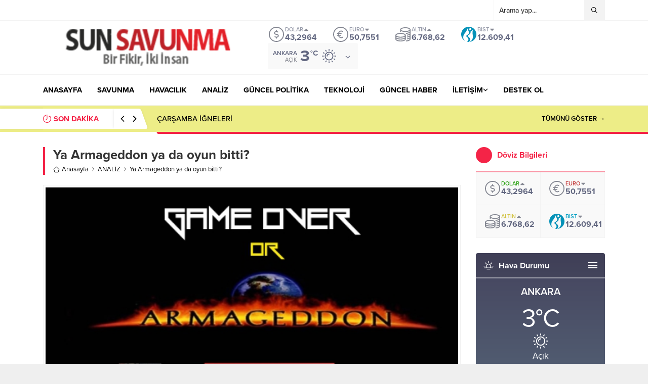

--- FILE ---
content_type: text/html; charset=UTF-8
request_url: https://www.sunsavunma.net/ya-armageddon-ya-da-oyun-bitti/
body_size: 77706
content:
<!DOCTYPE html><html lang="tr"><head><meta name='robots' content='index, follow, max-image-preview:large, max-snippet:-1, max-video-preview:-1' />
 <script id="google_gtagjs-js-consent-mode-data-layer">window.dataLayer = window.dataLayer || [];function gtag(){dataLayer.push(arguments);}
gtag('consent', 'default', {"ad_personalization":"denied","ad_storage":"denied","ad_user_data":"denied","analytics_storage":"denied","functionality_storage":"denied","security_storage":"denied","personalization_storage":"denied","region":["AT","BE","BG","CH","CY","CZ","DE","DK","EE","ES","FI","FR","GB","GR","HR","HU","IE","IS","IT","LI","LT","LU","LV","MT","NL","NO","PL","PT","RO","SE","SI","SK"],"wait_for_update":500});
window._googlesitekitConsentCategoryMap = {"statistics":["analytics_storage"],"marketing":["ad_storage","ad_user_data","ad_personalization"],"functional":["functionality_storage","security_storage"],"preferences":["personalization_storage"]};
window._googlesitekitConsents = {"ad_personalization":"denied","ad_storage":"denied","ad_user_data":"denied","analytics_storage":"denied","functionality_storage":"denied","security_storage":"denied","personalization_storage":"denied","region":["AT","BE","BG","CH","CY","CZ","DE","DK","EE","ES","FI","FR","GB","GR","HR","HU","IE","IS","IT","LI","LT","LU","LV","MT","NL","NO","PL","PT","RO","SE","SI","SK"],"wait_for_update":500};</script> <title>Ya Armageddon ya da oyun bitti? - Savunma | Havacılık | Teknoloji | Analiz | Politika</title><meta name="description" content="savunma, havacılık, analiz, politika, ekonomi, sağlık, teknoloji, haber, son dakika" /><link rel="canonical" href="https://www.sunsavunma.net/ya-armageddon-ya-da-oyun-bitti/" /><meta property="og:locale" content="tr_TR" /><meta property="og:type" content="article" /><meta property="og:title" content="Ya Armageddon ya da oyun bitti? - Savunma | Havacılık | Teknoloji | Analiz | Politika" /><meta property="og:description" content="savunma, havacılık, analiz, politika, ekonomi, sağlık, teknoloji, haber, son dakika" /><meta property="og:url" content="https://www.sunsavunma.net/ya-armageddon-ya-da-oyun-bitti/" /><meta property="og:site_name" content="Savunma | Havacılık | Teknoloji | Analiz | Politika" /><meta property="article:publisher" content="https://www.facebook.com/SunSavunmaHaber/" /><meta property="article:published_time" content="2018-03-30T16:24:37+00:00" /><meta property="article:modified_time" content="2023-06-04T09:16:37+00:00" /><meta property="og:image" content="https://www.sunsavunma.net/wp-content/uploads/2018/03/Ya-Armageddon-ya-da-oyun-bitti.jpg" /><meta property="og:image:width" content="505" /><meta property="og:image:height" content="278" /><meta property="og:image:type" content="image/jpeg" /><meta name="author" content="Osman Başıbüyük" /><meta name="twitter:card" content="summary_large_image" /><meta name="twitter:creator" content="@SunSavunma" /><meta name="twitter:site" content="@SunSavunma" /><meta name="twitter:label1" content="Yazan:" /><meta name="twitter:data1" content="Osman Başıbüyük" /><meta name="twitter:label2" content="Tahmini okuma süresi" /><meta name="twitter:data2" content="26 dakika" /> <script type="application/ld+json" class="yoast-schema-graph">{"@context":"https://schema.org","@graph":[{"@type":"Article","@id":"https://www.sunsavunma.net/ya-armageddon-ya-da-oyun-bitti/#article","isPartOf":{"@id":"https://www.sunsavunma.net/ya-armageddon-ya-da-oyun-bitti/"},"author":{"name":"Osman Başıbüyük","@id":"https://www.sunsavunma.net/#/schema/person/29221dd3a0f45a4299df6e3254c46341"},"headline":"Ya Armageddon ya da oyun bitti?","datePublished":"2018-03-30T16:24:37+00:00","dateModified":"2023-06-04T09:16:37+00:00","mainEntityOfPage":{"@id":"https://www.sunsavunma.net/ya-armageddon-ya-da-oyun-bitti/"},"wordCount":5269,"commentCount":1,"publisher":{"@id":"https://www.sunsavunma.net/#organization"},"image":{"@id":"https://www.sunsavunma.net/ya-armageddon-ya-da-oyun-bitti/#primaryimage"},"thumbnailUrl":"https://www.sunsavunma.net/wp-content/uploads/2018/03/Ya-Armageddon-ya-da-oyun-bitti.jpg","keywords":["Amerikan Yüzyılı","Armageddon","Dolar","Rusya","Üçüncü Dünya Savaşı","Yeni Dünya Düzeni"],"articleSection":["ANALİZ"],"inLanguage":"tr","potentialAction":[{"@type":"CommentAction","name":"Comment","target":["https://www.sunsavunma.net/ya-armageddon-ya-da-oyun-bitti/#respond"]}]},{"@type":"WebPage","@id":"https://www.sunsavunma.net/ya-armageddon-ya-da-oyun-bitti/","url":"https://www.sunsavunma.net/ya-armageddon-ya-da-oyun-bitti/","name":"Ya Armageddon ya da oyun bitti? - Savunma | Havacılık | Teknoloji | Analiz | Politika","isPartOf":{"@id":"https://www.sunsavunma.net/#website"},"primaryImageOfPage":{"@id":"https://www.sunsavunma.net/ya-armageddon-ya-da-oyun-bitti/#primaryimage"},"image":{"@id":"https://www.sunsavunma.net/ya-armageddon-ya-da-oyun-bitti/#primaryimage"},"thumbnailUrl":"https://www.sunsavunma.net/wp-content/uploads/2018/03/Ya-Armageddon-ya-da-oyun-bitti.jpg","datePublished":"2018-03-30T16:24:37+00:00","dateModified":"2023-06-04T09:16:37+00:00","description":"savunma, havacılık, analiz, politika, ekonomi, sağlık, teknoloji, haber, son dakika","breadcrumb":{"@id":"https://www.sunsavunma.net/ya-armageddon-ya-da-oyun-bitti/#breadcrumb"},"inLanguage":"tr","potentialAction":[{"@type":"ReadAction","target":["https://www.sunsavunma.net/ya-armageddon-ya-da-oyun-bitti/"]}]},{"@type":"ImageObject","inLanguage":"tr","@id":"https://www.sunsavunma.net/ya-armageddon-ya-da-oyun-bitti/#primaryimage","url":"https://www.sunsavunma.net/wp-content/uploads/2018/03/Ya-Armageddon-ya-da-oyun-bitti.jpg","contentUrl":"https://www.sunsavunma.net/wp-content/uploads/2018/03/Ya-Armageddon-ya-da-oyun-bitti.jpg","width":"505","height":"278"},{"@type":"BreadcrumbList","@id":"https://www.sunsavunma.net/ya-armageddon-ya-da-oyun-bitti/#breadcrumb","itemListElement":[{"@type":"ListItem","position":1,"name":"Ana sayfa","item":"https://www.sunsavunma.net/"},{"@type":"ListItem","position":2,"name":"ANALİZ","item":"https://www.sunsavunma.net/category/analiz/"},{"@type":"ListItem","position":3,"name":"Ya Armageddon ya da oyun bitti?"}]},{"@type":"WebSite","@id":"https://www.sunsavunma.net/#website","url":"https://www.sunsavunma.net/","name":"Savunma | Havacılık | Teknoloji | Analiz | Politika","description":"Bir Fikir | İki İnsan","publisher":{"@id":"https://www.sunsavunma.net/#organization"},"potentialAction":[{"@type":"SearchAction","target":{"@type":"EntryPoint","urlTemplate":"https://www.sunsavunma.net/?s={search_term_string}"},"query-input":{"@type":"PropertyValueSpecification","valueRequired":true,"valueName":"search_term_string"}}],"inLanguage":"tr"},{"@type":"Organization","@id":"https://www.sunsavunma.net/#organization","name":"Sun Savunma Haber","url":"https://www.sunsavunma.net/","logo":{"@type":"ImageObject","inLanguage":"tr","@id":"https://www.sunsavunma.net/#/schema/logo/image/","url":"https://www.sunsavunma.net/wp-content/uploads/2024/07/logo-footer.png","contentUrl":"https://www.sunsavunma.net/wp-content/uploads/2024/07/logo-footer.png","width":430,"height":80,"caption":"Sun Savunma Haber"},"image":{"@id":"https://www.sunsavunma.net/#/schema/logo/image/"},"sameAs":["https://www.facebook.com/SunSavunmaHaber/","https://x.com/SunSavunma","https://www.youtube.com/@sunsavunmahaber"]},{"@type":"Person","@id":"https://www.sunsavunma.net/#/schema/person/29221dd3a0f45a4299df6e3254c46341","name":"Osman Başıbüyük","description":"İlk ve orta öğrenimini Ankara’da tamamlamıştır. 1986 yılında Işıklar Askeri Lisesi, 1990 yılında Hava Harp Okulundan mezun olmuştur. Uçuş eğitimini 2’inci Ana Jet Üs K.lığında tamamladıktan sonra kol uçucusu, lider ve öğretmen olarak Türk Hava Kuvvetlerinin çeşitli filolarında F-104 ve F-16 uçaklarında pilot olarak görev yapmıştır.","url":"https://www.sunsavunma.net/author/osmanbasibuyuk/"}]}</script> <link rel='dns-prefetch' href='//www.googletagmanager.com' /><link rel='dns-prefetch' href='//use.typekit.net' /><link rel='dns-prefetch' href='//pagead2.googlesyndication.com' /><link rel='dns-prefetch' href='//fundingchoicesmessages.google.com' /><link rel="alternate" type="application/rss+xml" title="Savunma | Havacılık | Teknoloji | Analiz | Politika &raquo; akışı" href="https://www.sunsavunma.net/feed/" /><link rel="alternate" type="application/rss+xml" title="Savunma | Havacılık | Teknoloji | Analiz | Politika &raquo; yorum akışı" href="https://www.sunsavunma.net/comments/feed/" /><link rel="alternate" type="application/rss+xml" title="Savunma | Havacılık | Teknoloji | Analiz | Politika &raquo; Ya Armageddon ya da oyun bitti? yorum akışı" href="https://www.sunsavunma.net/ya-armageddon-ya-da-oyun-bitti/feed/" /><link rel="alternate" title="oEmbed (JSON)" type="application/json+oembed" href="https://www.sunsavunma.net/wp-json/oembed/1.0/embed?url=https%3A%2F%2Fwww.sunsavunma.net%2Fya-armageddon-ya-da-oyun-bitti%2F" /><link rel="alternate" title="oEmbed (XML)" type="text/xml+oembed" href="https://www.sunsavunma.net/wp-json/oembed/1.0/embed?url=https%3A%2F%2Fwww.sunsavunma.net%2Fya-armageddon-ya-da-oyun-bitti%2F&#038;format=xml" /><link data-optimized="2" rel="stylesheet" href="https://www.sunsavunma.net/wp-content/litespeed/css/66c2127973668eeac4c60cccadec31dd.css?ver=74624" /> <script src="https://www.sunsavunma.net/wp-includes/js/jquery/jquery.min.js?ver=3.7.1" id="jquery-core-js"></script> 
 <script src="https://www.googletagmanager.com/gtag/js?id=G-Q7ZJBQKFS3" id="google_gtagjs-js" async></script> <script id="google_gtagjs-js-after">window.dataLayer = window.dataLayer || [];function gtag(){dataLayer.push(arguments);}
gtag("set","linker",{"domains":["www.sunsavunma.net"]});
gtag("js", new Date());
gtag("set", "developer_id.dZTNiMT", true);
gtag("config", "G-Q7ZJBQKFS3", {"googlesitekit_post_type":"post"});
//# sourceURL=google_gtagjs-js-after</script> <link rel="https://api.w.org/" href="https://www.sunsavunma.net/wp-json/" /><link rel="alternate" title="JSON" type="application/json" href="https://www.sunsavunma.net/wp-json/wp/v2/posts/6935" /><link rel="EditURI" type="application/rsd+xml" title="RSD" href="https://www.sunsavunma.net/xmlrpc.php?rsd" /><link rel='shortlink' href='https://www.sunsavunma.net/?p=6935' /><meta name="generator" content="Site Kit by Google 1.170.0" /><meta name="viewport" content="width=device-width, initial-scale=1, maximum-scale=1" /><meta charset="UTF-8" /><link rel="shortcut icon" href="https://www.sunsavunma.net/wp-content/uploads/2017/09/icon-sun-savunma.jpg">
<!--[if lt IE 9]><script src="https://www.sunsavunma.net/wp-content/themes/anka/scripts/html5shiv.js"></script><![endif]-->
 <script async src="https://www.googletagmanager.com/gtag/js?id=UA-80654522-1"></script> <script>window.dataLayer = window.dataLayer || [];
  function gtag(){dataLayer.push(arguments);}
  gtag('js', new Date());

  gtag('config', 'UA-80654522-1');</script> <meta name="google-adsense-platform-account" content="ca-host-pub-2644536267352236"><meta name="google-adsense-platform-domain" content="sitekit.withgoogle.com"><meta name="onesignal" content="wordpress-plugin"/> <script>( function( w, d, s, l, i ) {
				w[l] = w[l] || [];
				w[l].push( {'gtm.start': new Date().getTime(), event: 'gtm.js'} );
				var f = d.getElementsByTagName( s )[0],
					j = d.createElement( s ), dl = l != 'dataLayer' ? '&l=' + l : '';
				j.async = true;
				j.src = 'https://www.googletagmanager.com/gtm.js?id=' + i + dl;
				f.parentNode.insertBefore( j, f );
			} )( window, document, 'script', 'dataLayer', 'GTM-P7H9KR3' );</script>  <script async src="https://pagead2.googlesyndication.com/pagead/js/adsbygoogle.js?client=ca-pub-7405114286727593&amp;host=ca-host-pub-2644536267352236" crossorigin="anonymous"></script> <link rel="icon" href="https://www.sunsavunma.net/wp-content/uploads/2017/09/icon-sun-savunma.jpg" sizes="32x32" /><link rel="icon" href="https://www.sunsavunma.net/wp-content/uploads/2017/09/icon-sun-savunma.jpg" sizes="192x192" /><link rel="apple-touch-icon" href="https://www.sunsavunma.net/wp-content/uploads/2017/09/icon-sun-savunma.jpg" /><meta name="msapplication-TileImage" content="https://www.sunsavunma.net/wp-content/uploads/2017/09/icon-sun-savunma.jpg" /></head><body class="wp-singular post-template-default single single-post postid-6935 single-format-standard wp-theme-anka desktop sidebarRight stickySidebar stickyMenu stickyMenuMobile" data-nonce="a5fc6bad3c">
<noscript>
<iframe src="https://www.googletagmanager.com/ns.html?id=GTM-P7H9KR3" height="0" width="0" style="display:none;visibility:hidden"></iframe>
</noscript><div id="adblock-overlay" role="dialog" aria-modal="true" aria-labelledby="adblock-title" aria-describedby="adblock-desc"><div id="adblock-modal"><div class="modal-body"><h2 id="adblock-title">Reklam Engelleyici Algılandı</h2><p id="adblock-desc">Sun Savunma Net olarak bağımsız içeriklerimizi ücretsiz sunabilmek için reklam gelirlerine ihtiyaç duyuyoruz. Lütfen sitemizi desteklemek için reklam engelleyicinizi devre dışı bırakın ya da sitemizi beyaz listeye (whitelist) ekleyin.</p><div id="whitelist-instructions" aria-hidden="true">
<strong>Nasıl yaparım?</strong><ul><li>AdBlock/Adblock Plus: Tarayıcı araç çubuğundan eklenti > "Bu site için engellemeyi durdur" (Pause on this site) ya da "Allow on this site" seçeneğini kullanın.</li><li>uBlock Origin: Eklenti menüsünden "Disable on sunsavunma.net" seçeneğini tıklayın.</li><li>Mobilde: Tarayıcı eklentileri veya reklam engelleyici uygulamayı geçici olarak devre dışı bırakın veya tarayıcı ayarlarından siteye izin verin.</li></ul><p style="margin-top:8px;">Değişiklikten sonra sayfayı <strong>yenileyin</strong>.</p></div></div><div class="modal-actions">
<button class="btn btn-primary" id="btn-disable-adblock">Reklam Engelleyiciyi Kapat / Beyaz Listeye Ekle</button>
<button class="btn btn-outline" id="btn-close-modal">Daha Sonra Gösterme</button></div></div></div><svg version="1.1" xmlns="http://www.w3.org/2000/svg" xmlns:xlink="http://www.w3.org/1999/xlink" viewBox="0 0 32 32" style="display:none"><symbol id="safiricon-icon1" viewBox="0 0 512 512"><path d="m467 0c24 0 45 20 45 45 0 25-21 45-45 45-9 0-18-3-24-7l-180 177c4 7 7 16 7 24 0 25-20 45-45 45-25 0-45-20-45-45 0-8 3-17 7-24l-28-27c-7 4-15 7-24 7-9 0-17-3-24-7l-28 27c5 7 7 16 7 24 0 25-20 45-45 45-24 0-44-20-44-45 0-24 20-44 44-44 5 0 10 0 15 2l33-33c-2-5-3-9-3-14 0-25 20-45 45-45 25 0 45 20 45 45 0 5-1 9-2 14l33 33c4-2 9-2 14-2 5 0 10 0 14 2l185-183c-2-4-2-9-2-14 0-25 20-45 45-45z m-422 299c9 0 15-6 15-15 0-8-6-15-15-15-8 0-15 7-15 15 0 9 7 15 15 15z m90-89c8 0 15-7 15-15 0-9-7-15-15-15-8 0-15 6-15 15 0 8 7 15 15 15z m90 89c8 0 15-6 15-15 0-8-7-15-15-15-8 0-15 7-15 15 0 9 7 15 15 15z m242-239c8 0 15-7 15-15 0-8-7-15-15-15-9 0-15 7-15 15 0 8 6 15 15 15z m19 64c9-9 26-3 26 11l0 362c0 8-7 15-15 15l-452 0c-8 0-15-7-15-15l0-93c0-4 2-8 5-10l90-90c6-6 15-6 21 0 1 1 78 78 79 79 9-8 247-245 261-259z m-366 358l0-131-60 59 0 72z m90 0l0-72-60-59 0 131z m91 0l0-132-61 60 0 72z m88 0l0-218-58 57 0 161z m93 0l0-311-63 63 0 248z"></path></symbol><symbol id="safiricon-icon10" viewBox="0 0 512 512"><path d="m201 110c-29 0-56 5-82 15-25 9-45 23-60 40-15 17-22 35-22 54 0 16 5 31 15 46 10 14 24 27 42 37l28 16-10 24c6-4 12-7 18-11l12-9 15 3c15 3 30 4 44 4 29 0 57-5 82-15 25-10 45-23 60-40 15-17 23-35 23-55 0-19-8-37-23-54-15-17-35-31-60-40-25-10-53-15-82-15z m0-37c37 0 70 7 101 20 31 13 56 31 73 53 18 22 27 47 27 73 0 27-9 51-27 74-17 22-42 40-73 53-31 13-64 20-101 20-16 0-33-2-50-5-24 17-50 29-80 37-6 1-15 3-24 4l-1 0c-2 0-4 0-6-2-2-2-3-4-3-6 0-1 0-1 0-2 0-1 0-1-1-2 0 0 1-1 1-1l1-2 1-1 1-2 1-1 1-2c1-1 3-3 7-7 3-3 6-6 7-8 2-2 4-5 7-8 2-4 5-8 7-11 2-4 4-8 6-13-24-14-42-31-56-51-14-20-20-41-20-64 0-26 9-51 27-73 17-22 42-40 73-53 31-13 64-20 101-20z m235 334c2 5 4 9 6 13 2 4 4 7 7 11 3 3 5 6 6 8 2 2 4 5 8 8 3 4 5 6 6 8 1 0 1 0 2 1 0 1 1 1 1 1 0 1 1 1 1 2 0 0 1 1 1 1l1 2 0 1 0 2 0 2c0 3-2 5-4 6-1 2-4 3-6 2-9-1-18-2-24-4-30-8-56-20-80-37-17 3-34 5-50 5-52 0-97-13-135-38 11 1 19 1 25 1 31 0 60-4 88-13 29-8 54-20 76-36 24-18 42-38 55-61 12-23 19-47 19-73 0-14-2-29-7-43 25 14 44 30 59 51 14 20 21 42 21 66 0 22-7 44-20 64-14 20-32 36-56 50z"></path></symbol><symbol id="safiricon-icon11" viewBox="0 0 512 512"><path d="m496 466l-122-126c31-38 48-84 48-133 0-114-92-207-206-207-114 0-207 93-207 207 0 114 93 206 207 206 42 0 83-12 118-37l123 128c5 5 12 8 19 8 7 0 14-3 19-8 11-10 11-27 1-38z m-280-412c84 0 152 68 152 153 0 84-68 153-152 153-85 0-153-69-153-153 0-85 68-153 153-153z"></path></symbol><symbol id="safiricon-icon12" viewBox="0 0 512 512"><path d="m410 90l82 153c12 19 20 41 20 65 0 64-52 116-116 116-63 0-115-52-115-116 0-4 0-7 0-11-29-14-48-1-48-1-1 1-2 1-3 1 0 4 1 8 1 11 0 64-52 116-116 116-63 0-115-52-115-116 0-22 6-43 17-60 0 0 0 0 0-1l83-157c3-6 9-9 15-9 6 0 13 4 15 11l24 62c3 8-1 18-9 21-2 0-4 1-6 1-7 0-13-4-15-11l-11-30-34 64c11-4 24-6 36-6 49 0 90 30 107 73 12-6 36-13 67 0 17-43 59-73 107-73 13 0 25 2 36 5l-34-63-11 30c-2 7-8 11-15 11-2 0-4-1-6-1-8-3-12-13-9-21l24-62c2-7 9-11 15-11 6 0 12 3 14 9z m-295 302c46 0 84-38 84-84 0-46-38-83-84-83-46 0-83 37-83 83 0 46 37 84 83 84z m281 0c46 0 84-38 84-84 0-16-5-31-13-44-1 0-1-1-1-2l-1-1c-16-22-41-36-69-36-46 0-83 37-83 83 0 46 37 84 83 84z"></path></symbol><symbol id="safiricon-icon13" viewBox="0 0 512 512"><path d="m159 512c-34-71-16-111 10-150 29-42 36-83 36-83 0 0 23 29 14 75 40-45 47-115 41-142 91 63 129 199 77 300 277-156 69-390 33-416 12 26 14 71-10 92-41-156-143-188-143-188 12 81-44 169-98 235-2-33-4-55-21-86-3 59-48 106-60 165-16 79 12 137 121 198z"></path></symbol><symbol id="safiricon-icon14" viewBox="0 0 512 512"><path d="m114 43c0 1 0 1-1 1 2-1 4-3 5-4 40-26 87-40 138-40 48 0 93 13 132 36 2 2 10 7 14 12-37-41-146 47-146 47-38-29-73-49-98-56-22-6-37-1-44 4z m330 39c-1-1-3-2-4-4-9-10-21-12-31-12-9 3-53 19-107 70 0 0 61 59 98 119 37 60 59 107 45 173 42-45 67-106 67-172 0-67-26-128-68-174z m-93 199c-16-19-41-45-73-77-7-7-14-15-22-22 0 0-12 12-27 27-20 20-46 46-60 61-25 27-97 111-101 159 0 0-16-38 19-125 23-56 93-141 122-169 0 0-27-29-60-49 0 0-1-1-1-1-16-10-34-17-51-18-17 1-28 14-28 14-43 46-69 107-69 175 0 141 115 256 256 256 75 0 143-32 189-84 0 0-5-34-39-82-9-11-38-47-55-65z"></path></symbol><symbol id="safiricon-icon15" viewBox="0 0 512 512"><path d="m56 324l-17 7c-26 11-39 22-39 32 1 15 18 26 49 35 40 10 80 12 122 6l0-41-33 12c-35 12-53 2-53 2-5-3-7-12 7-17l18-7 61-21 0-49-16 6z m252-168l0 124c26 12 49 13 67 0 17-12 27-34 27-66 0-34-7-60-22-77-13-19-37-34-72-46-45-14-82-27-112-33l0 372 80 24 0-309c0-19 32-17 32 11z m204 192c-1-13-16-23-43-33-31-10-57-14-86-13-27 0-58 9-87 18l0 47 78-27c0 0 24-9 44-3 15 3 14 12-1 17l-18 8-103 36 0 49 48-17 116-41 13-6c28-10 40-21 39-35z"></path></symbol><symbol id="safiricon-icon16" viewBox="0 0 512 512"><path d="m112 23l288 0 0 83-288 0z m375 112l-462 0c-14 0-25 12-25 25l0 184 75 0 0-112 362 0 0 112 75 0 0-184c0-13-11-25-25-25z m-416 61c-11 0-20-8-20-19 0-11 9-20 20-20 11 0 20 9 20 20 0 11-9 19-20 19z m387-12l-346 0 0-24 346 0z m-91 271l-222 0 0-193-36 0 0 197c0 0-2 30 29 30 31 0 240 0 240 0 22 0 25-18 25-39l0-188-36 0z m-204-141l183 0 0 32-183 0z m2 72l183 0 0 31-183 0z"></path></symbol><symbol id="safiricon-icon17" viewBox="0 0 512 512"><path d="m407 183c3 35-9 59-38 74 22 5 39 15 50 29 11 14 15 35 13 61-1 14-4 26-9 36-5 10-11 19-19 25-7 7-16 13-27 17-11 4-23 8-35 10-12 2-26 3-42 4l0 73-44 0 0-72c-15 0-27 0-35 0l0 72-44 0 0-73c-3 0-8 0-15 0-7 0-12 0-16 0l-57 0 9-52 32 0c9 0 15-5 16-15l0-115 5 0c-1 0-3 0-5 0l0-82c-2-13-11-20-25-20l-32 0 0-46 61 0c12 0 21 0 27 0l0-72 44 0 0 70c16 0 28 0 35 0l0-70 44 0 0 72c15 1 29 3 40 6 12 3 23 7 33 13 9 5 17 13 23 22 6 9 9 20 11 33z m-62 156c0-7-1-13-4-19-3-5-7-9-11-13-4-3-9-6-16-9-7-2-13-4-19-5-6-1-13-2-21-2-8-1-15-1-20-1-4 0-11 0-18 0-8 0-12 0-14 0l0 97c2 0 5 0 11 0 5 0 10 0 14 0 3 0 8 0 15 0 6-1 12-1 16-1 5-1 11-2 17-3 6-1 11-2 16-4 4-1 8-3 13-6 5-2 9-5 11-8 3-4 6-7 7-12 2-4 3-9 3-14z m-20-136c0-7-1-12-4-17-2-5-5-9-8-12-4-3-8-6-14-8-6-2-11-4-16-5-5-1-10-2-17-2-7-1-13-1-17-1-4 0-9 0-15 0-7 1-10 1-12 2l0 88c1 0 5 0 10 1 6 1 10 1 13 0 4-1 8-1 15-1 6 1 11 0 15-1 5-2 10-3 15-3 6-1 10-3 14-6 4-3 7-5 11-7 3-2 6-6 7-11 2-6 3-10 3-15z"></path></symbol><symbol id="safiricon-icon18" viewBox="0 0 512 512"><path d="m456 109c5 5 10 12 14 21 4 9 5 18 5 25l0 330c0 7-2 14-8 19-5 5-11 8-19 8l-384 0c-8 0-14-3-19-8-6-5-8-12-8-19l0-458c0-7 2-14 8-19 5-5 11-8 19-8l256 0c8 0 16 2 25 6 9 4 17 8 22 13z m-127-70l0 107 108 0c-2-5-4-9-7-11l-89-90c-2-2-6-4-12-6z m110 436l0-292-119 0c-8 0-14-3-19-8-6-5-8-12-8-20l0-118-220 0 0 438z m-293-246c0-3 1-5 3-7 2-2 4-3 6-3l202 0c2 0 4 1 6 3 2 2 3 4 3 7l0 18c0 3-1 5-3 6-2 2-4 3-6 3l-202 0c-2 0-4-1-6-3-2-1-3-3-3-6z m211 64c2 0 4 0 6 2 2 2 3 4 3 7l0 18c0 3-1 5-3 7-2 1-4 2-6 2l-202 0c-2 0-4-1-6-2-2-2-3-4-3-7l0-18c0-3 1-5 3-7 2-2 4-2 6-2z m0 73c2 0 4 1 6 2 2 2 3 4 3 7l0 18c0 3-1 5-3 7-2 1-4 2-6 2l-202 0c-2 0-4-1-6-2-2-2-3-4-3-7l0-18c0-3 1-5 3-7 2-1 4-2 6-2z"></path></symbol><symbol id="safiricon-icon19" viewBox="0 0 512 512"><path d="m138 153l-46 120 28 10 165 59 66 24z m39 274l-21-8-78-28-28-10-50 130 198-76z m123-47l-21-8-170-61-28-10-20 52 28 10 109 40 21 8 22 7 81-31z m-38-148l128-128 21 21-128 128z m95-1c-24 8-40 22-41 23l20 22c0 0 49-41 100-11l16-26c-29-17-62-20-95-8z m54-148l24-24 21 21-24 24z m51 196l14-26 27 14-13 26z m-186-215l-26 15c12 21 15 44 6 68-6 19-17 32-17 32l22 20c1-1 15-17 23-41 12-33 9-65-8-94z m-54-39l26-13 14 27-26 14z m99 57l21-81 29 7-21 82z m102 81l82-21 7 29-81 21z m-232-57l29-8 7 27-29 8z m192 211l8-29 26 8-8 28z"></path></symbol><symbol id="safiricon-icon2" viewBox="0 0 512 512"><path d="m336 16c85 0 176 28 176 80l0 320c0 46-72 73-143 79 0 0-1 0-1 0-8 0-15-7-16-15-1-9 6-17 15-17 74-6 113-31 113-47l0-17c-19 12-45 22-77 27-1 0-2 1-3 1-8 0-14-6-16-14-1-8 5-17 13-18 54-10 83-29 83-43l0-17c-19 12-45 22-77 27-1 0-2 1-3 1-8 0-14-6-16-14-1-8 5-17 13-18 54-10 83-29 83-43l0-17c-19 12-45 22-77 27-1 0-2 1-3 1-8 0-14-6-16-14-1-8 5-17 13-18 54-10 83-29 83-43l0-17c-27 17-69 28-111 32 0 0-1 0-1 0-8 0-15-7-16-15-1-9 6-17 15-17 74-6 113-31 113-47l0-17c-34 22-90 33-144 33-54 0-110-11-144-33l0 17c0 9-7 16-16 16-9 0-16-7-16-16l0-64c0-52 91-80 176-80z m0 128c88 0 144-28 144-48 0-20-56-48-144-48-88 0-144 28-144 48 0 20 56 48 144 48z m-160 64c85 0 176 28 176 80l0 128c0 52-91 80-176 80-85 0-176-28-176-80l0-128c0-52 91-80 176-80z m144 208l0-17c-34 22-90 33-144 33-54 0-110-11-144-33l0 17c0 20 56 48 144 48 88 0 144-28 144-48z m0-64l0-17c-34 22-90 33-144 33-54 0-110-11-144-33l0 17c0 20 56 48 144 48 88 0 144-28 144-48z m-144-16c88 0 144-28 144-48 0-20-56-48-144-48-88 0-144 28-144 48 0 20 56 48 144 48z"></path></symbol><symbol id="safiricon-icon20" viewBox="0 0 512 512"><path d="m452 40c33 0 60 27 60 60l0 352c0 33-27 60-60 60l-392 0c-33 0-60-27-60-60l0-352c0-33 27-60 60-60l24 0 0-40 40 0 0 40 264 0 0-40 40 0 0 40z m20 412l0-264-432 0 0 264c0 11 9 20 20 20l392 0c11 0 20-9 20-20z m0-304l0-48c0-11-9-20-20-20l-24 0 0 40-40 0 0-40-264 0 0 40-40 0 0-40-24 0c-11 0-20 9-20 20l0 48z m-396 122l0-40 40 0 0 40z m80 0l0-40 40 0 0 40z m80 0l0-40 40 0 0 40z m80 0l0-40 40 0 0 40z m80 0l0-40 40 0 0 40z m-320 80l0-40 40 0 0 40z m80 0l0-40 40 0 0 40z m80 0l0-40 40 0 0 40z m80 0l0-40 40 0 0 40z m-240 80l0-40 40 0 0 40z m80 0l0-40 40 0 0 40z m80 0l0-40 40 0 0 40z m80 0l0-40 40 0 0 40z m80-80l0-40 40 0 0 40z"></path></symbol><symbol id="safiricon-icon21" viewBox="0 0 512 512"><path d="m512 153l-68-14 0-123-376 0 0 123-68 14 53 264 0 79 406 0 0-79z m-53 110l0-61-50 0-8-41 76 15z m-361-217l316 0 0 87-19-4-11-53-286 57z m-63 130l326-65 18 91-326 0 0 61z m394 290l-346 0 0-235 346 0z m-229-30c48 0 87-39 87-87l0-15-87 0 0 30 56 0c-7 24-29 42-56 42-32 0-57-25-57-57 0-32 25-58 57-58 15 0 29 6 40 16l20-21c-16-16-37-25-60-25-48 0-87 40-87 88 0 48 39 87 87 87z m117-162l82 0 0 30-82 0z m0 60l82 0 0 30-82 0z m0 60l82 0 0 30-82 0z"></path></symbol><symbol id="safiricon-icon22" viewBox="0 0 512 512"><path d="m61 5c-33 0-59 26-59 59 0 34 26 60 59 60 34 0 60-26 60-60 0-33-26-59-60-59z m194 0c-33 0-60 26-60 59 0 34 27 60 60 60 33 0 60-26 60-60 0-33-27-59-60-59z m197 119c33 0 60-26 60-60 0-33-27-59-60-59-33 0-60 26-60 59 0 34 27 60 60 60z m-392 192c33 0 60-27 60-60 0-33-27-59-60-59-33 0-60 26-60 59 0 33 27 60 60 60z m194 0c33 0 60-27 60-60 0-33-27-59-60-59-33 0-60 26-60 59 0 33 27 60 60 60z m197 0c33 0 60-27 60-60 0-33-27-59-60-59-33 0-60 26-60 59 0 33 27 60 60 60z m-390 72c-33 0-60 27-60 60 0 33 27 60 60 60 33 0 60-27 60-60 0-33-27-60-60-60z m194 0c-33 0-60 27-60 60 0 33 27 60 60 60 33 0 60-27 60-60 0-33-27-60-60-60z m197 0c-33 0-60 27-60 60 0 33 27 60 60 60 33 0 60-27 60-60 0-33-27-60-60-60z"></path></symbol><symbol id="safiricon-icon23" viewBox="0 0 512 512"><path d="m391 281l-220 220c-14 14-36 14-50 0-14-14-14-36 0-50l194-195-194-195c-14-14-14-37 0-50 14-15 36-15 50 0l220 220c7 7 11 16 11 25 0 9-4 18-11 25z"></path></symbol><symbol id="safiricon-icon24" viewBox="0 0 512 512"><path d="m448 224l-160 0 0-160-64 0 0 160-160 0 0 64 160 0 0 160 64 0 0-160 160 0z"></path></symbol><symbol id="safiricon-icon25" viewBox="0 0 512 512"><path d="m0 427l171 0 0-57-171 0z m0-342l0 57 512 0 0-57z m0 199l341 0 0-56-341 0z"></path></symbol><symbol id="safiricon-icon26" viewBox="0 0 512 512"><path d="m68 188c-37 0-68 30-68 68 0 38 31 68 68 68 38 0 69-30 69-68 0-38-31-68-69-68z m376 0c-38 0-69 30-69 68 0 38 31 68 69 68 37 0 68-30 68-68 0-38-31-68-68-68z m-188 0c-38 0-68 30-68 68 0 38 30 68 68 68 38 0 68-30 68-68 0-38-30-68-68-68z"></path></symbol><symbol id="safiricon-icon27" viewBox="0 0 512 512"><path d="m345 81l162 162c7 7 7 19 0 26l-162 162c-7 7-19 7-26 0-7-7-7-19 0-26l131-131-432 0c-10 0-18-8-18-18 0-10 8-18 18-18l432 0-131-131c-7-7-7-19 0-26 7-7 19-7 26 0z"></path></symbol><symbol id="safiricon-icon28" viewBox="0 0 512 512"><path d="m486 23c0-13-11-23-23-23l-408 0c-13 0-23 10-23 23 0 9 5 16 12 20l0 268c6-5 14-12 23-21l0-243 384 0 0 256-300 0c-8 8-15 16-21 23l20 0-42 157c-3 12 4 25 17 28 12 3 25-4 28-16l42-158 127 0 42 158c3 10 13 17 23 17 2 0 4 0 6-1 12-3 20-16 16-28l-41-157 95 0c6 0 11-5 11-12l0-271c7-4 12-11 12-20z m-210 236l0-87c0-13-10-24-23-24-13 0-23 11-23 24l0 87c0 13 10 23 23 23 13 0 23-10 23-23z m76 0l0-169c0-13-10-23-23-23-13 0-24 10-24 23l0 169c0 13 11 23 24 23 13 0 23-10 23-23z m76 0l0-122c0-13-11-24-24-24-13 0-23 11-23 24l0 122c0 13 10 23 23 23 13 0 24-10 24-23z m-233-47c-2-2-6-2-8 0 0 0-156 142-156 143-6 6-6 15 0 21 6 6 15 6 21 0 1 0 143-156 143-156 2-2 2-6 0-8z"></path></symbol><symbol id="safiricon-icon29" viewBox="0 0 512 512"><path d="m256 0c-141 0-256 115-256 256 0 141 115 256 256 256 141 0 256-115 256-256 0-141-115-256-256-256z m0 472c-119 0-216-97-216-216 0-119 97-216 216-216 119 0 216 97 216 216 0 119-97 216-216 216z m-17-287l-30-25c-37 27-65 76-65 127 0 42 23 65 50 65 24 0 43-20 43-46 0-25-16-43-39-43-4 0-10 1-10 1 3-27 25-61 51-79z m88 78c-3 0-9 1-11 1 4-27 26-61 52-79l-30-25c-37 27-65 76-65 127 0 42 23 65 50 65 24 0 43-20 43-46 0-25-16-43-39-43z"></path></symbol><symbol id="safiricon-icon3" viewBox="0 0 512 512"><path d="m391 219c0 1 0 1 0 2 0 0 1 0 1 0l0 139c0 4-3 8-6 10l-60 38c-2 1-4 1-6 1-2 0-4 0-6-1-4-2-6-6-6-10l0-132-176-100-98 62 165 93 80-50c5-4 12-2 16 3 3 6 2 13-4 16l-86 54c-2 2-4 2-6 2-2 0-4 0-6-1l-187-107c-4-2-6-6-6-10 0-4 2-8 5-10l121-76 60-38 121-75c3-3 8-3 12-1l187 107c4 2 6 6 6 10 0 4-2 8-5 10l-86 54c-6 3-13 2-16-4-4-5-2-12 3-16l70-44-165-93-98 62 171 97c0 0 0 0 1 1 0 0 1 0 1 1 0 0 1 0 1 1 0 0 1 0 1 1 0 1 0 1 0 1 1 0 1 0 1 1 0 0 0 0 0 1 0 0 0 1 0 1z m-60 158l37-24 0-111-13 8c-2 1-4 2-6 2-4 0-7-2-10-6-3-5-1-12 4-16l14-9-164-93-38 24 170 97c4 2 6 6 6 10z m163-196c6-3 13-1 16 4 4 6 2 13-3 16l-86 54c-2 1-4 2-6 2-4 0-8-2-10-6-4-5-2-12 3-16z m-215 136c5-3 12-2 16 4 3 5 1 12-4 16l-86 54c-2 1-4 2-6 2-2 0-4-1-6-2l-187-107c-6-3-8-10-4-15 3-6 10-8 15-5l182 103z m215-89c6-4 13-2 16 3 4 6 2 13-3 16l-86 54c-2 2-4 2-6 2-4 0-8-2-10-5-4-6-2-13 3-16z m-215 136c5-4 12-2 16 3 3 6 1 13-4 16l-86 54c-2 1-4 2-6 2-2 0-4-1-6-2l-187-106c-6-3-8-10-4-16 3-6 10-8 15-4l182 103z m215-90c6-3 13-2 16 4 4 5 2 12-3 16l-86 54c-2 1-4 2-6 2-4 0-8-2-10-6-4-5-2-12 3-16z m-215 136c5-4 12-2 16 3 3 6 1 13-4 16l-86 54c-2 2-4 2-6 2-2 0-4 0-6-1l-187-107c-6-3-8-10-4-16 3-5 10-7 15-4l182 103z"></path></symbol><symbol id="safiricon-icon30" viewBox="0 0 512 512"><path d="m128 32l0-32-112 0c-9 0-16 7-16 16l0 112 32 0 0-73 149 148 22-22-148-149z m368-32l-112 0 0 32 73 0-148 149 22 22 149-148 0 73 32 0 0-112c0-9-7-16-16-16z m-16 457l-149-148-22 22 148 149-73 0 0 32 112 0c9 0 16-7 16-16l0-112-32 0z m-299-148l-149 148 0-73-32 0 0 112c0 9 7 16 16 16l112 0 0-32-73 0 148-149z"></path></symbol><symbol id="safiricon-icon31" viewBox="0 0 512 512"><path d="m444 197l-303-186c-21-14-48-15-70-2-23 13-36 35-36 61l0 371c0 39 31 71 70 71 0 0 0 0 0 0 12 0 25-4 36-11 10-6 13-18 7-27-6-10-18-13-28-7-5 3-10 5-15 5-15 0-30-12-30-31l0-371c0-11 6-21 15-26 10-5 21-5 31 1l302 186c9 6 14 15 14 26 0 10-5 20-14 25l-219 134c-9 6-12 18-6 27 5 10 18 13 27 7l219-134c21-13 33-35 33-59 0-25-12-47-33-60z"></path></symbol><symbol id="safiricon-icon32" viewBox="0 0 512 512"><path d="m504 2c-5-3-11-3-15 1-29 18-58 41-79 88-42-38-97-60-154-60-37 0-74 9-106 26l0-42c0-8-7-15-15-15-8 0-15 7-15 15l0 106-30 0 0-106c0-8-7-15-15-15-8 0-15 7-15 15l0 106-30 0 0-106c0-8-7-15-15-15-8 0-15 7-15 15 0 6 0 144 0 151 0 20 13 36 30 42l0 259c0 25 20 45 45 45 25 0 45-20 45-45l0-31c39 30 87 46 136 46 63 0 124-27 166-73l0 58c0 25 20 45 45 45 25 0 45-20 45-45 0-5 0-445 0-452 0-6-3-11-8-13z m-354 90c31-20 68-31 106-31 54 0 106 22 143 61-4 13-6 27-7 40-30-43-80-71-136-71-39 0-77 14-106 38z m-19 111c10-7 17-19 19-31 25-32 65-51 106-51 75 0 136 61 136 135 0 74-61 135-136 135-75 0-136-61-136-135 0-19 4-36 11-53z m-41 264c0 8-7 15-15 15-8 0-15-7-15-15l0-256 30 0z m15-286l-60 0c-8 0-15-7-15-15l0-15 90 0 0 15c0 8-7 15-15 15z m317 179c-36 57-99 92-166 92-50 0-99-20-136-55l0-47c30 43 80 71 136 71 64 0 120-37 148-90 1 0 2 0 3 0l15 0z m60 107c0 8-7 15-15 15-8 0-15-7-15-15l0-151c0-8-7-15-15-15l-15 0 0-129c0-49 23-97 60-128 0 12 0 415 0 423z"></path></symbol><symbol id="safiricon-icon33" viewBox="0 0 512 512"><path d="m506 236l-208-209c0-1-1-1-1-1-23-21-57-21-80 0 0 0-1 0-1 0l-210 210c-8 8-8 21 0 29 8 7 20 7 28 0l16-16 0 173c0 44 36 80 80 80l72 0c11 0 20-9 20-20l0-163 70 0 0 163c0 11 9 20 20 20l70 0c44 0 80-36 80-80 0-12-9-20-20-20-11 0-20 8-20 20 0 22-18 40-40 40l-50 0 0-163c0-12-9-20-20-20l-110 0c-11 0-20 8-20 20l0 163-52 0c-22 0-40-18-40-40l0-212c0-1 0-1 0-1l154-154c7-6 18-6 26 0l152 153 0 114c0 11 9 20 20 20 11 0 20-9 20-20l0-73 16 16c4 4 9 6 14 6 5 0 10-2 14-6 8-8 8-21 0-29z"></path></symbol><symbol id="safiricon-icon34" viewBox="0 0 512 512"><path d="m497 37l-66 0c1-7 1-15 1-22 0-8-7-15-15-15l-322 0c-8 0-15 7-15 15 0 7 0 15 1 22l-66 0c-8 0-15 7-15 15 0 67 18 131 49 179 32 47 74 74 119 77 11 11 22 20 33 27l0 67-25 0c-31 0-55 24-55 55l0 25-2 0c-8 0-15 7-15 15 0 8 7 15 15 15l274 0c8 0 15-7 15-15 0-8-7-15-15-15l-1 0 0-25c0-31-25-55-56-55l-25 0 0-67c11-7 22-16 33-27 45-3 87-30 119-77 31-48 49-112 49-179 0-8-7-15-15-15z m-423 177c-26-40-41-91-44-147l52 0c6 68 22 132 47 182 4 8 8 15 13 23-25-10-49-30-68-58z m288 243l0 25-211 0 0-25c0-14 11-25 25-25l160 0c14 0 26 11 26 25z m-81-55l-50 0 0-54c8 2 16 3 25 3 9 0 17-1 25-3z m9-90c0 1-1 1-1 1-11 6-22 8-33 8-11 0-22-2-32-8-1 0-2 0-2-1-12-6-24-15-34-28-1 0-2-1-2-2-11-13-21-28-30-46-28-56-44-128-45-206l290 0c-1 78-17 150-45 206-9 18-19 33-30 46 0 1-1 2-2 2-10 13-22 22-34 28z m148-98c-19 28-43 48-67 58 4-8 8-15 12-23 25-50 41-114 47-182l52 0c-3 56-18 107-44 147z"></path></symbol><symbol id="safiricon-icon35" viewBox="0 0 512 512"><path d="m426 89c-39-57-101-89-170-89-69 0-131 32-170 89-39 56-48 128-24 191 6 17 16 33 30 49l150 177c4 4 9 6 14 6 5 0 10-2 14-6l150-177c14-16 24-32 30-49 24-63 15-135-24-191z m-10 178c-4 13-12 26-23 39 0 0 0 0 0 0l-137 160-137-160c-11-13-19-26-23-39-20-52-13-111 20-158 32-46 83-73 140-73 57 0 108 27 140 73 33 47 40 106 20 158z m-160-161c-55 0-100 45-100 100 0 56 45 101 100 101 55 0 100-45 100-101 0-55-45-100-100-100z m0 165c-36 0-64-29-64-65 0-35 28-64 64-64 36 0 64 29 64 64 0 36-28 65-64 65z"></path></symbol><symbol id="safiricon-icon36" viewBox="0 0 512 512"><path d="m120 331l30 0 0-30 30 0 0-30-30 0 0-30-30 0 0 30-30 0 0 30 30 0z m257 0c25 0 45-20 45-45 0-25-20-45-45-45-25 0-45 20-45 45 0 25 20 45 45 45z m0-60c8 0 15 7 15 15 0 8-7 15-15 15-8 0-15-7-15-15 0-8 7-15 15-15z m-272 241c52 0 84-58 97-109 1-6 8-11 15-11l78 0c7 0 14 5 15 11 13 51 45 109 97 109 30 0 57-20 77-57 18-33 28-77 28-124 0-101-46-180-105-180l-124 0c10-20 15-42 14-64-1-32-13-63-34-87l-22 20c32 36 35 91 7 131l-143 0c-59 0-105 79-105 180 0 47 10 91 28 124 20 37 47 57 77 57z m0-331l302 0c51 0 75 94 75 150 0 42-9 81-25 110-14 26-32 41-50 41-28 0-55-35-67-86-5-20-24-34-45-34l-78 0c-21 0-40 14-45 34-12 51-39 86-67 86-18 0-36-15-50-41-16-29-25-68-25-110 0-60 26-150 75-150z"></path></symbol><symbol id="safiricon-icon37" viewBox="0 0 512 512"><path d="m316 20l-60 0 0 37 41 0 0 71c0 62-50 112-112 112-62 0-112-50-112-112l0-71 40 0 0-37-59 0c-10 0-18 8-18 19l0 89c0 82 67 149 149 149 82 0 149-67 149-149l0-89c0-11-8-19-18-19z m73 273l0 88c0 52-42 94-94 94-51 0-93-42-93-94l0-122-38 0 0 122c0 72 59 131 131 131 72 0 131-59 131-131l0-88z m18-121c-38 0-69 31-69 69 0 38 31 69 69 69 38 0 69-31 70-69 0-38-32-69-70-69z m0 101c-17 0-31-14-31-32 0-17 14-32 31-32 18 0 32 15 32 32 0 18-14 32-32 32z m-295-273c-10 0-19 8-19 19l0 40c0 10 9 18 19 18 10 0 19-8 19-18l0-40c0-11-9-19-19-19z m145 0c-11 0-19 8-19 19l0 40c0 10 8 18 19 18 10 0 18-8 18-18l0-40c0-11-8-19-18-19z"></path></symbol><symbol id="safiricon-icon38" viewBox="0 0 512 512"><path d="m478 153c9-13 61-89 15-134-47-47-126 9-136 16l-8 6c-28-12-60-19-93-19-130 0-235 105-235 234 0 33 7 65 20 94l-6 8c-7 9-64 88-16 135 13 14 30 19 46 19 41 0 83-30 88-34 1-1 5-3 10-7 29 12 60 19 93 19 129 0 235-105 235-234 0-33-7-65-20-93 3-4 5-7 7-10z m-429 310c-15-15 2-51 15-72 16 22 35 41 58 57-21 13-58 30-73 15z m110-42c-57-33-95-95-95-165 0-106 86-191 192-191 71 0 133 38 166 95-80 118-205 218-263 261z m97 26c-18 0-35-2-51-7 60-46 161-132 236-233 5 15 7 32 7 49 0 105-86 191-192 191z m192-326c-16-22-35-41-58-57 21-13 58-30 73-15 15 15-2 51-15 72z"></path></symbol><symbol id="safiricon-icon39" viewBox="0 0 512 512"><path d="m448 0l-384 0c-35 0-64 29-64 64l0 384c0 35 29 64 64 64l384 0c35 0 64-29 64-64l0-384c0-35-29-64-64-64z m-384 43l384 0c12 0 21 9 21 21l0 151-70-70c-8-8-22-8-30 0l-150 150-55-54c-8-8-21-8-30 0l-91 92 0-269c0-12 9-21 21-21z m384 426l-384 0c-12 0-21-9-21-21l0-55 106-107 124 124c4 4 10 6 15 6 5 0 11-2 15-6 8-9 8-22 0-30l-54-55 135-135 85 86 0 172c0 12-9 21-21 21z m-277-341c0 24-19 43-43 43-24 0-43-19-43-43 0-24 19-43 43-43 24 0 43 19 43 43z"></path></symbol><symbol id="safiricon-icon4" viewBox="0 0 512 512"><path d="m83 281l50 22 68-74-172-143c-7-5-7-16-1-22 30-30 76-37 113-17l32 17 17-17c17-17 46-17 64 0 16 17 17 43 2 61l38 20 94-103c27-31 75-33 104-3 29 29 28 76-3 104l-103 94 18 34c17-14 43-13 60 4 18 17 18 46 0 63l-16 16 18 35c20 38 13 84-17 113-6 7-16 6-22-1l-143-172-74 68 23 51c7 17 4 37-9 50l-28 28c-7 7-19 6-24-3l-55-91-34 34c-6 6-15 6-21 0-6-5-6-15 0-21l34-34-89-53c-8-5-10-16-3-23l28-28c13-13 34-17 51-9z m338-2l-3 3 15 28 10-10c6-6 6-15 0-21-6-6-16-6-22 0z m19 107c-18-33-56-104-77-145l-57 51 133 159c11-20 12-44 1-65z m-229-317l-10 10 28 14 3-3c6-6 6-16 0-21-6-6-15-6-21 0z m-148 6l158 132 52-56c-16-8-131-70-146-77-21-11-45-11-64 1z m85 257c-4 5-11 6-17 3l-61-27c-5-2-12-1-16 3l-15 14 79 47 6-6c6-6 16-6 22 0 5 6 5 15 0 21l-7 6 49 81 14-14c5-4 6-11 3-17l-27-61c-2-6-1-13 4-17 0 0 287-262 287-262 18-16 19-43 2-60-17-17-45-16-61 2 0 0-262 287-262 287z m0 0z"></path></symbol><symbol id="safiricon-icon40" viewBox="0 0 512 512"><path d="m256 157c-69 0-125 56-125 125 0 69 56 125 125 125 69 0 125-56 125-125 0-69-56-125-125-125z m0 210c-47 0-85-38-85-85 0-47 38-85 85-85 47 0 85 38 85 85 0 47-38 85-85 85z m196-270l-74 0c-2 0-4-1-5-3l-20-43c0 0-1 0-1 0-7-16-23-26-41-26l-109 0c-17 0-33 10-41 26 0 0 0 0 0 0l-20 43c-2 2-4 3-6 3l-75 0c-33 0-60 27-60 60l0 270c0 33 27 60 60 60l392 0c33 0 60-27 60-60l0-270c0-33-27-60-60-60z m20 330c0 11-9 20-20 20l-392 0c-11 0-20-9-20-20l0-270c0-11 9-20 20-20l75 0c18 0 33-10 41-26 0 0 0 0 1 0l20-43c1-2 3-3 5-3l109 0c2 0 4 1 6 3l20 43c0 0 0 0 0 0 8 16 24 26 41 26l74 0c11 0 20 9 20 20z m-80-250l40 0 0 40-40 0z"></path></symbol><symbol id="safiricon-icon41" viewBox="0 0 512 512"><path d="m425 253c0-35-8-71-26-105-13-26-32-52-55-77-40-42-79-66-80-66l-8-5-8 5c-1 0-40 24-80 66-23 25-42 51-55 77-18 34-26 70-26 105 0 88 68 161 154 168l0 91 30 0 0-91c86-7 154-80 154-168z m-46-78l-108 107 0-106 67-67c14 18 26 35 35 53 2 4 4 9 6 13z m-61-88l-47 47 0-88c13 10 30 23 47 41z m-77-41l0 88-47-47c17-18 34-31 47-41z m-67 63l67 67 0 106-108-107c2-4 4-9 6-13 9-18 21-35 35-53z m-57 144c0-16 2-31 6-47l118 119 0 66c-70-7-124-67-124-138z m154 138l0-66 118-119c4 16 6 31 6 47 0 71-54 131-124 138z"></path></symbol><symbol id="safiricon-icon42" viewBox="0 0 512 512"><path d="m464 373l-416 0c-9 0-17 8-17 17 0 9 8 16 17 16l416 0c9 0 17-7 17-16 0-9-8-17-17-17z m-130 65l-156 0c-9 0-17 7-17 16 0 9 8 16 17 16l156 0c9 0 17-7 17-16 0-9-8-16-17-16z m-78-261c-69 0-125 56-125 125 0 39 18 76 50 100 7 5 18 4 23-3 5-7 4-17-3-23-24-18-38-45-38-74 0-51 42-93 93-93 51 0 93 42 93 93 0 29-14 57-38 74-7 5-8 16-3 23 3 4 8 6 13 6 3 0 7-1 10-3 31-23 50-60 50-100 0-69-56-125-125-125z m0-135c-9 0-16 7-16 16l0 87c0 8 7 16 16 16 9 0 16-8 16-16l0-87c0-9-7-16-16-16z m240 239l-87 0c-9 0-16 8-16 17 0 9 7 16 16 16l87 0c9 0 16-7 16-16 0-9-7-17-16-17z m-393 0l-87 0c-9 0-16 8-16 17 0 9 7 16 16 16l87 0c9 0 16-7 16-16 0-9-7-17-16-17z m334-165c-6-6-16-6-23 0l-61 61c-6 7-6 17 0 23 3 4 8 5 12 5 4 0 8-1 11-5l61-61c7-6 7-16 0-23z m-278 61l-61-61c-7-6-17-6-23 0-7 7-7 17 0 23l61 61c3 4 7 5 11 5 4 0 9-1 12-5 6-6 6-16 0-23z"></path></symbol><symbol id="safiricon-icon43" viewBox="0 0 512 512"><path d="m437 75c-48-48-113-75-181-75-68 0-133 27-181 75-48 48-75 113-75 181 0 68 27 133 75 181 48 48 113 75 181 75 47 0 93-13 132-37 10-6 13-18 7-27-6-10-18-13-27-7-34 20-72 31-112 31-119 0-216-97-216-216 0-119 97-216 216-216 119 0 216 97 216 216 0 43-13 84-37 120-6 9-3 21 6 28 9 6 21 3 28-6 28-42 43-91 43-142 0-68-27-133-75-181z m-202 76c-14-8-31-8-45 0-15 9-23 23-23 40l0 130c0 17 8 31 23 40 7 4 14 6 22 6 8 0 16-2 23-6l113-66c14-8 22-23 22-39 0-16-8-31-22-39z m92 109l-112 66c-2 1-4 1-5 0-2-1-3-2-3-5l0-130c0-3 1-4 3-5 0 0 1-1 2-1 1 0 2 1 3 1l112 66c3 1 3 3 3 4 0 1 0 3-3 4z"></path></symbol><symbol id="safiricon-icon44" viewBox="0 0 512 512"><path d="m256 0c-30 0-58 5-85 15 0 0 0 0 0 0-48 17-90 48-120 88 0 0 0 0 0 0-32 43-51 96-51 153 0 141 115 256 256 256 141 0 256-115 256-256 0-141-115-256-256-256z m199 154c12 23 20 49 23 76l-32-35z m-24-38l-16 72-50 25-93-67 0-63 66-35c37 14 68 38 93 68z m-87 121l-35 99-106 0-34-99 87-63z m-88-205c13 0 25 1 38 3l-38 20-37-20c12-2 24-3 37-3z m-82 16l66 35 0 63-92 67-50-25-16-73c24-30 56-53 92-67z m-117 105l9 42-32 35c3-27 11-53 23-77z m14 230c-21-31-34-67-38-105l54-59 50 24 37 106-32 37z m29 33l38 2 11 34c-18-9-35-22-49-36z m213 56c-18 5-37 8-57 8-24 0-47-4-68-11l-21-62 32-39 114 0 31 37z m43-16l18-39 46-9c-18 20-40 36-64 48z m13-71l-31-36 38-106 49-24 54 59c-3 33-14 64-30 92z"></path></symbol><symbol id="safiricon-icon45" viewBox="0 0 512 512"><path d="m321 106l-36-5-16-32c-2-5-7-8-13-8-6 0-11 3-13 8l-16 32-35 5c-6 1-11 5-13 11-1 5 0 11 4 15l26 25-6 35c-1 6 1 11 6 15 4 3 10 4 15 1l32-17 32 17c5 3 11 2 15-1 5-4 7-9 6-15l-6-35 26-25c4-4 5-10 4-15-2-6-7-10-12-11z m-44 35c-4 3-5 8-5 13l3 13-12-6c-4-2-10-2-14 0l-12 6 3-13c0-5-1-10-5-13l-9-9 13-2c5-1 9-4 11-8l6-12 6 12c2 4 6 7 11 8l13 2z m9 281l-60 0c-8 0-15 7-15 15 0 8 7 15 15 15l60 0c8 0 15-7 15-15 0-8-7-15-15-15z m181-422c-25 0-45 20-45 45 0 8-8 16-16 16l-15 0 0-46c0-8-7-15-15-15l-240 0c-8 0-15 7-15 15l0 46-16 0c-8 0-16-8-16-16 0-25-20-45-45-45-25 0-44 20-44 45l0 31c0 83 62 153 143 164 16 24 40 43 68 53l0 69-45 0c-8 0-15 7-15 15l0 45-15 0c-8 0-15 7-15 15l0 60c0 8 7 15 15 15l240 0c8 0 15-7 15-15l0-60c0-8-7-15-15-15l-15 0 0-45c0-8-7-15-15-15l-45 0 0-69c29-10 52-29 68-54 81-11 143-81 143-163l0-31c0-25-20-45-45-45z m-437 76l0-31c0-9 6-15 14-15 8 0 15 7 15 15 0 25 21 46 46 46l16 0 0 75c0 14 2 27 6 40-57-17-97-69-97-130z m316 376l15 0 0 30-210 0 0-30 15 0c8 0 15-7 15-15l0-45 150 0 0 45c0 8 7 15 15 15z m-64-185c-6 2-11 8-11 15l0 80-30 0 0-80c0-7-5-13-11-15-47-12-79-53-79-101l0-136 210 0 0 136c0 48-32 89-79 101z m200-191c0 60-41 112-97 129 4-12 6-25 6-39l0-75 15 0c25 0 46-21 46-46 0-8 7-15 15-15 8 0 15 7 15 15z"></path></symbol><symbol id="safiricon-icon46" viewBox="0 0 512 512"><path d="m495 302l0-228c0-22-18-41-41-41l-397 0c-23 0-41 19-41 41l0 228c0 0-1 1-1 2 0 0 1 1 1 2l0 39c0 23 18 42 41 42l137 0 0 31c0 10-4 19-11 25l-13 11-39 0c-7 0-12 5-12 12 0 6 5 12 12 12l254 0c7 0 12-6 12-12 0-7-5-12-12-12l-44 0-13-11c-7-6-11-15-11-25l0-31 137 0c23 0 41-19 41-42l0-39c0-1 1-2 1-2 0-1-1-2-1-2z m-438-245l397 0c10 0 17 8 17 17l0 218-431 0 0-218c0-9 7-17 17-17z m248 397l-99 0c8-10 12-23 12-36l0-31 75 0 0 31c0 13 4 26 12 36z m149-91l-397 0c-10 0-17-8-17-18l0-29 431 0 0 29c0 10-7 18-17 18z"></path></symbol><symbol id="safiricon-icon47" viewBox="0 0 512 512"><path d="m356 0l-200 0c-36 0-66 29-66 66l0 380c1 37 30 66 66 66l200 0c36 0 66-29 66-66l0-380c0-37-30-66-66-66z m44 446c1 25-19 45-43 45l-201 0c-25 0-45-20-45-45l0-8 289 0z m1-30l-289 0 0-320 289 0z m0-342l-289 0 0-8c0-25 20-45 44-45l200 0c25 0 45 20 45 45z m-145 411c12 0 21-9 21-20 0-12-9-21-21-21-11 0-20 9-20 21 0 11 9 20 20 20z"></path></symbol><symbol id="safiricon-icon48" viewBox="0 0 512 512"><path d="m232 235c28 0 51-23 51-51 0-28-23-51-51-51-28 0-51 23-51 51 0 28 23 51 51 51z m0-72c12 0 21 9 21 21 0 12-9 21-21 21-12 0-21-9-21-21 0-12 9-21 21-21z m261-126l-474 0c-11 0-19 8-19 19l0 401c0 11 8 19 19 19l474 0c11 0 19-8 19-19l0-401c0-11-8-19-19-19z m-11 30l0 237-94-94c-7-6-17-6-23 0l-133 134-85-86c-3-3-7-4-11-4-5 0-9 1-12 4l-94 95 0-286z m-452 379l0-51 106-105 85 85c3 3 7 4 11 4 4 0 8-1 11-4l134-134 105 106 0 99z"></path></symbol><symbol id="safiricon-icon49" viewBox="0 0 512 512"><path d="m259 190c-29 0-52 23-52 52 0 29 23 52 52 52 29 0 53-23 53-52 0-29-24-52-53-52z m0 80c-15 0-27-13-27-28 0-15 12-27 27-27 15 0 28 12 28 27 0 15-13 28-28 28z m209-199l-340-39c-13-2-26 2-37 11-10 8-16 19-18 32l-6 51-19 0c-27 0-48 24-48 52l0 254c-1 26 20 48 46 48 1 0 1 0 2 0l341 0c28 0 52-21 52-48l0-10c9-2 17-5 24-10 10-9 17-21 18-34l29-252c3-27-17-52-44-55z m-51 361c0 14-14 24-28 24l-341 0c-12 0-23-10-23-22 0-1 0-1 0-2l0-46 96-71c12-9 28-8 39 2l68 60c10 8 23 13 36 13 11 0 21-2 30-8l123-71 0 121z m0-150l-136 79c-12 7-26 6-37-3l-68-60c-20-17-48-18-69-3l-82 60 0-177c0-14 9-27 23-27l341 0c15 0 27 12 28 27z m70-159c0 0 0 0 0 0l-29 252c0 7-3 13-8 17-3 3-9 4-9 5l0-219c-1-29-23-51-52-52l-297 0 6-49c1-6 4-11 9-16 5-3 12-5 19-5l338 40c14 1 24 13 23 27z"></path></symbol><symbol id="safiricon-icon5" viewBox="0 0 512 512"><path d="m512 249c0 138-113 250-251 250-44 0-86-11-122-31l-139 44 45-134c-23-37-36-82-36-129 0-137 113-249 252-249 138 0 251 112 251 249z m-251-209c-117 0-212 94-212 209 0 46 15 89 41 123l-27 78 81-26c34 22 74 35 117 35 116 0 211-94 211-210 0-115-95-209-211-209z m127 267c1 2 1 15-4 29-5 14-30 28-42 29-11 1-11 9-74-15-62-25-102-88-105-93-3-4-25-33-25-63 0-30 16-45 22-51 5-6 12-7 16-7 4 0 8 0 12 0 3 0 9-2 14 10 5 13 17 43 19 46 1 3 2 6 0 10-2 5-3 7-6 11-3 3-6 8-9 10-3 3-7 7-3 13 4 6 16 26 34 42 24 21 44 27 50 31 6 3 10 2 13-2 4-4 16-18 20-24 4-6 8-5 14-3 5 2 36 17 42 20 6 3 10 4 12 7z"></path></symbol><symbol id="safiricon-icon50" viewBox="0 0 512 512"><path d="m495 166l-149-149c-11-11-25-17-41-17-15 0-29 6-40 17l-24 24c-11 10-17 25-17 40 0 8 2 15 4 22l-141 72c-25 13-48 44-52 72l-34 212c-3 16 1 31 11 41 9 8 20 12 32 12 3 0 6 0 9-1l212-34c28-4 59-27 72-52l72-141c7 2 14 4 22 4 15 0 30-6 40-17l24-24c23-22 23-58 0-81z m-185 246c-8 16-31 33-50 36l-208 33 149-149c8 4 18 7 27 7 15 0 29-6 39-16 11-11 16-25 16-39 0-15-5-29-16-39-10-11-24-16-39-16-14 0-28 5-39 16-10 10-16 24-16 39 0 9 3 19 7 27l-149 149 33-208c3-19 20-42 36-50l147-75 138 138z m-107-128c0-7 3-13 7-18 5-5 12-7 18-7 7 0 13 2 18 7 5 5 7 11 7 18 0 6-2 13-7 18-5 4-11 7-18 7-6 0-13-3-18-8-4-4-7-11-7-17z m271-58l-24 24c-5 5-12 8-19 8-7 0-14-3-19-8l-150-150c-5-5-8-12-8-19 0-7 3-14 8-19l24-24c5-5 12-8 19-8 8 0 14 3 19 8l150 150c11 10 11 27 0 38z"></path></symbol><symbol id="safiricon-icon51" viewBox="0 0 512 512"><path d="m503 182c-6-6-14-11-23-12l0 0-136-19-54-128c-8-19-29-28-48-20-9 4-16 11-20 20l-54 128-136 19c-20 3-34 22-32 42 2 9 6 17 12 23l103 91-21 143c-2 15 4 30 17 37 12 8 28 8 40 0l105-72 105 72c17 11 40 7 51-10 5-8 7-17 6-26l-21-144 103-91c15-14 16-37 3-53z m-138 123c-4 4-6 11-6 17l22 153-115-78c-6-4-14-4-20 0l-116 78 23-153c0-6-2-13-6-17l-110-99 146-20c7-1 12-5 15-11l58-138c0 0 0 0 0 0l58 138c3 6 8 10 15 11l146 21z"></path></symbol><symbol id="safiricon-icon52" viewBox="0 0 512 512"><path d="m492 236l-472 0c-11 0-20 9-20 20 0 11 9 20 20 20l472 0c11 0 20-9 20-20 0-11-9-20-20-20z m0-160l-472 0c-11 0-20 9-20 20 0 11 9 20 20 20l472 0c11 0 20-9 20-20 0-11-9-20-20-20z m0 320l-472 0c-11 0-20 9-20 20 0 11 9 20 20 20l472 0c11 0 20-9 20-20 0-11-9-20-20-20z"></path></symbol><symbol id="safiricon-icon53" viewBox="0 0 512 512"><path d="m21 53l470 0c11 0 21-9 21-21 0-12-10-21-21-21l-470 0c-11 0-21 9-21 21 0 12 10 21 21 21z m470 406l-470 0c-11 0-21 9-21 21 0 12 10 21 21 21l470 0c11 0 21-9 21-21 0-12-10-21-21-21z m0-150l-470 0c-11 0-21 10-21 22 0 11 10 21 21 21l470 0c11 0 21-10 21-21 0-12-10-22-21-22z m0-149l-470 0c-11 0-21 10-21 21 0 12 10 22 21 22l470 0c11 0 21-10 21-22 0-11-10-21-21-21z"></path></symbol><symbol id="safiricon-icon54" viewBox="0 0 512 512"><path d="m512 90l0-90-512 0 0 90 20 0 0 265-20 0 0 30 241 0 0 40c-17 6-30 22-30 42 0 25 20 45 45 45 25 0 45-20 45-45 0-20-13-36-30-42l0-40 241 0 0-30-20 0 0-265z m-256 392c-8 0-15-7-15-15 0-8 7-15 15-15 8 0 15 7 15 15 0 8-7 15-15 15z m-226-452l452 0 0 30-452 0z m432 325l-412 0 0-265 412 0z m-272-32c56 0 101-45 101-100l0-15-86 0 0-86-15 0c-55 0-101 45-101 101 0 55 46 100 101 100z m-15-170l0 85 84 0c-7 31-35 55-69 55-39 0-71-32-71-70 0-34 24-63 56-70z m165-7l78 0 0 30-78 0z m0 59l78 0 0 30-78 0z m0 60l78 0 0 30-78 0z"></path></symbol><symbol id="safiricon-icon55" viewBox="0 0 512 512"><path d="m376 32c-52 0-97 30-120 74-23-44-68-74-120-74-75 0-136 61-136 136 0 36 14 70 40 96l216 216 216-216c26-26 40-60 40-96 0-75-61-136-136-136z m75 211l-195 194-195-194c-20-20-31-47-31-75 0-58 47-106 106-106 58 0 105 48 105 106l30 0c0-58 47-106 105-106 59 0 106 48 106 106 0 28-11 55-31 75z"></path></symbol><symbol id="safiricon-icon56" viewBox="0 0 512 512"><path d="m256 0c-141 0-256 115-256 256 0 141 115 256 256 256 141 0 256-115 256-256 0-141-115-256-256-256z m0 465c-115 0-209-94-209-209 0-115 94-209 209-209 115 0 209 94 209 209 0 115-94 209-209 209z m0-263c-13 0-23 10-23 23l0 155c0 13 10 23 23 23 13 0 23-10 23-23l0-155c0-13-10-23-23-23z m0-93c-6 0-12 2-16 6-5 5-7 11-7 17 0 6 2 12 7 16 4 5 10 7 16 7 6 0 12-2 16-7 5-4 7-10 7-16 0-6-2-12-7-17-4-4-10-6-16-6z"></path></symbol><symbol id="safiricon-icon57" viewBox="0 0 512 512"><path d="m437 75c-48-48-113-75-181-75-68 0-133 27-181 75-48 48-75 113-75 181 0 68 27 133 75 181 48 48 113 75 181 75 68 0 133-27 181-75 48-48 75-113 75-181 0-68-27-133-75-181z m-21 341c-43 42-100 66-160 66-60 0-117-24-160-66-42-43-66-100-66-160 0-60 24-117 66-160 43-42 100-66 160-66 60 0 117 24 160 66 42 43 66 100 66 160 0 60-24 117-66 160z m-240-260c13 0 23 11 23 24l30 0c0-30-24-54-53-54-30 0-54 24-54 54l30 0c0-13 11-24 24-24z m160 0c13 0 24 11 24 24l30 0c0-30-24-54-54-54-29 0-53 24-53 54l30 0c0-13 10-24 23-24z m-235 118c0 86 69 155 155 155 86 0 155-69 155-155l0-33-310 0z m30-3l250 0 0 3c0 69-56 125-125 125-69 0-125-56-125-125z"></path></symbol><symbol id="safiricon-icon58" viewBox="0 0 512 512"><path d="m504 185c-6-8-17-13-27-13l-99 0-54-123c-3-7-12-11-19-7-8 3-11 12-8 19l48 111-178 0 48-111c3-7 0-16-8-19-7-4-16 0-19 7l-54 123-99 0c-10 0-21 5-27 13-7 8-9 19-7 29l53 230c3 17 17 28 34 28l336 0c17 0 31-11 34-28l53-230c2-10 0-21-7-29z m-80 257l-336 0c-2 0-5-2-5-4l-53-230c0-2 0-3 1-4 1-1 2-2 4-2l86 0-4 9c-3 7 0 16 8 19 2 1 4 2 6 2 6 0 11-4 13-9l10-21 204 0 10 21c2 5 7 9 13 9 2 0 4-1 6-2 8-3 11-12 8-19l-4-9 86 0c2 0 3 1 4 2 1 1 1 2 1 4l-53 230c0 2-3 4-5 4z m-258-175c-8 0-15 6-15 15l0 110c0 8 7 15 15 15 8 0 15-7 15-15l0-110c0-9-7-15-15-15z m90 0c-8 0-15 6-15 15l0 110c0 8 7 15 15 15 8 0 15-7 15-15l0-110c0-9-7-15-15-15z m90 0c-8 0-15 6-15 15l0 110c0 8 7 15 15 15 8 0 15-7 15-15l0-110c0-9-7-15-15-15z"></path></symbol><symbol id="safiricon-icon59" viewBox="0 0 512 512"><path d="m507 208l-243-178c-5-3-11-3-16 0l-243 178c-5 4-7 13-2 19 4 6 12 7 18 3l235-172 235 172c2 1 5 2 8 2 4 0 8-2 10-5 5-6 3-15-2-19z m-65 25c-7 0-13 6-13 13l0 212-106 0 0-116c0-37-30-67-67-67-37 0-67 30-67 67l0 116-106 0 0-212c0-7-6-13-13-13-8 0-14 6-14 13l0 225c0 7 6 13 14 13l133 0c7 0 13-5 13-12 0 0 0-1 0-1l0-129c0-22 18-40 40-40 22 0 40 18 40 40l0 129c0 0 0 1 0 1 0 7 6 12 13 12l133 0c8 0 14-6 14-13l0-225c0-7-6-13-14-13z"></path></symbol><symbol id="safiricon-icon6" viewBox="0 0 512 512"><path d="m512 130l-11 0 0 339 11 0 0 30-512 0 0-30 11 0 0-339-11 0 0-15c0-36 18-68 49-87l24-15 24 15c31 19 49 51 49 87l0 15-13 0 0 55c28-29 66-48 108-52l0-20c-4-2-9-4-13-6-12-8-20-20-23-33-3-14 0-28 8-40 4-7 11-13 18-17l15 26c-3 2-6 4-8 8-3 5-5 11-3 16 1 6 4 11 9 15 11 6 25 3 31-7 2-2 3-5 3-7l29 7c-1 6-3 11-7 16-7 11-17 19-29 22l0 20c42 4 80 23 108 52l0-55-13 0 0-15c0-36 18-68 49-87l24-15 24 15c31 19 49 51 49 87z m-409 339l0-232-62 0 0 232z m0-262l0-77-62 0 0 77z m-71-107l82 0c-4-19-15-36-33-47l-8-5-8 5c-18 11-29 28-33 47z m101 135l0 36 246 0 0-36c-24-43-70-73-123-73-53 0-99 30-123 73z m161 234l0-66c0-21-17-38-38-38-21 0-38 17-38 38l0 66z m85 0l0-168-246 0 0 168 55 0 0-66c0-37 30-68 68-68 38 0 68 31 68 68l0 66z m92 0l0-232-62 0 0 232z m0-262l0-77-62 0 0 77z m-73-107l82 0c-4-19-15-36-33-47l-8-5-8 5c-18 11-29 28-33 47z"></path></symbol><symbol id="safiricon-icon60" viewBox="0 0 512 512"><path d="m497 121l-114 0 0-89c0-8-7-15-15-15l-353 0c-8 0-15 7-15 15l0 388c0 41 34 75 75 75l362 0c41 0 75-34 75-75l0-284c0-8-7-15-15-15z m-422 344c-25 0-45-20-45-45l0-373 323 0c0 396 0 374 0 380 2 14 7 27 15 38z m407-45c0 25-20 45-45 45-3 0-6 0-9 0-25 0-45-20-45-45l0-269 99 0z m-178-331l-224 0c-8 0-15 7-15 15 0 8 7 15 15 15l224 0c8 0 15-7 15-15 0-8-7-15-15-15z m0 64l-224 0c-8 0-15 7-15 15 0 8 7 15 15 15l224 0c8 0 15-7 15-15 0-8-7-15-15-15z m0 240l-224 0c-8 0-15 7-15 15 0 8 7 15 15 15l224 0c8 0 15-7 15-15 0-8-7-15-15-15z m0-176l-112 0c-8 0-15 7-15 15l0 112c0 8 7 15 15 15l112 0c8 0 15-7 15-15l0-112c0-8-7-15-15-15z m-15 112l-82 0 0-82 82 0z m-209-58l48 0c8 0 15-7 15-15 0-8-7-15-15-15l-48 0c-8 0-15 7-15 15 0 8 7 15 15 15z m0 64l48 0c8 0 15-7 15-15 0-8-7-15-15-15l-48 0c-8 0-15 7-15 15 0 8 7 15 15 15z"></path></symbol><symbol id="safiricon-icon61" viewBox="0 0 512 512"><path d="m404 315c-10-21-46-50-80-78-20-15-38-30-50-42-3-3-7-4-11-2-7 2-12 4-15 6-5 2-7 3-14 4-4 0-6 2-8 4-15 23-31 21-41 18-4-2-4-3-5-4-2-10 9-32 24-46 35-35 53-43 90-27 43 20 86 35 86 35 6 2 12-1 14-7 2-5-1-12-6-13-1-1-43-15-85-34-49-22-76-8-114 31-15 14-34 44-29 66 2 9 8 16 18 19 24 8 46 0 63-22 6-1 10-2 16-5 2-1 4-2 7-3 12 12 29 25 46 39 31 25 67 54 75 71 4 8 0 13-3 16-4 3-10 4-13 2-4-2-8-2-12 0-3 2-5 6-5 10 1 7-5 11-8 12-7 4-14 3-17 1-3-3-7-4-11-3-4 2-6 5-7 9 0 7-5 14-12 17-3 1-8 2-12-2-3-3-7-4-10-3-4 1-6 4-8 7 0 1-1 4-11 4-7 0-20-5-26-9-8-5-55-40-95-74-6-5-16-15-24-24-8-8-15-16-19-19-4-4-11-3-15 1-4 5-3 12 1 15 4 3 10 10 17 17 10 10 20 21 26 26 40 33 88 69 97 76 8 5 25 12 38 12 11 0 19-2 24-7 8 3 16 3 24 0 10-4 18-12 23-21 8 2 18 1 26-4 9-4 15-11 18-18 9 0 18-3 25-9 12-11 15-27 8-42z m-191-176l-96 0c-6 0-10 4-10 10 0 6 4 11 10 11l96 0c6 0 11-5 11-11 0-6-5-10-11-10z m223 154c-4-5-10-7-15-3l-31 21c-5 3-7 10-3 15 2 3 5 4 9 4 2 0 4 0 5-2l32-20c5-4 6-10 3-15z m-67 51c-7-6-41-41-63-63-4-5-10-5-15-1-4 4-4 11 0 15 5 6 54 57 65 65 2 2 4 3 7 3 3 0 6-2 8-4 4-5 3-12-2-15z m-42 21c-13-10-45-44-52-52-4-5-11-5-16-1-4 4-4 11 0 15 0 1 39 42 54 55 2 1 5 2 7 2 3 0 6-1 8-4 4-5 3-11-1-15z m-43 21c-15-12-46-45-52-52-4-4-11-5-15 0-5 4-5 10-1 15 9 9 39 41 54 54 2 1 5 2 7 2 3 0 6-1 9-3 3-5 3-12-2-16z m-159-266c-19-17-92-23-114-24-3 0-6 1-8 3-2 2-3 5-3 8l0 192c0 6 5 10 11 10l64 0c4 0 8-3 10-7 1-5 38-118 43-173 0-3-1-7-3-9z m-58 168l-46 0 0-170c35 3 72 9 85 15-6 47-31 130-39 155z m434-171c-83 0-130 22-132 23-3 1-5 3-6 6 0 3 0 6 2 9 13 21 54 139 62 168 1 4 6 8 10 8l64 0c6 0 11-5 11-11l0-192c0-6-5-11-11-11z m-10 192l-46 0c-10-33-40-118-56-154 16-6 51-15 102-16z"></path></symbol><symbol id="safiricon-icon62" viewBox="0 0 512 512"><path d="m256 101c-87 0-157 70-157 157 0 58 32 112 82 138l0 53c0 9 8 16 17 16l116 0c9 0 17-7 17-16l0-52c50-28 82-81 82-139 0-87-70-157-157-157z m51 271c-5 3-9 8-9 15l0 45-84 0 0-46c0-6-4-12-10-15-44-19-73-64-73-113 0-69 56-125 125-125 69 0 125 56 125 125 0 49-29 93-74 114z m-4 107l-94 0c-9 0-17 8-17 17 0 9 8 16 17 16l94 0c9 0 17-7 17-16 0-9-8-17-17-17z m-63-479l32 0 0 68-32 0z m-238 238l68 0 0 33-68 0z m440 0l68 0 0 33-68 0z m-377-152l23-23 48 48-23 23z m311 25l48-48 23 23-48 48z"></path></symbol><symbol id="safiricon-icon63" viewBox="0 0 512 512"><path d="m508 423l-87-87 43-42c3-4 5-9 4-14-2-5-5-9-10-11l-255-85c-5-2-11 0-15 4-4 4-6 10-4 15l85 255c2 5 6 8 11 10 5 1 10-1 14-4l42-43 87 87c3 3 7 4 10 4 4 0 8-1 11-4l64-64c5-6 5-15 0-21z m-75 53l-86-87c-6-6-16-6-21 0l-36 36-68-203 203 68-36 36c-6 5-6 15 0 21l87 86z m-238-356c8 0 15-7 15-15l0-90c0-8-7-15-15-15-8 0-15 7-15 15l0 90c0 8 7 15 15 15z m-117-63c-6-6-15-6-21 0-6 6-6 15 0 21l64 64c6 6 15 6 21 0 6-6 6-15 0-21z m43 191l-64 64c-6 6-6 15 0 21 6 6 15 6 21 0l64-64c6-6 6-15 0-21-6-6-15-6-21 0z m148-106l64-64c6-6 6-15 0-21-6-6-15-6-21 0l-64 64c-6 6-6 15 0 21 6 6 15 6 21 0z m-149 53c0-8-7-15-15-15l-90 0c-8 0-15 7-15 15 0 8 7 15 15 15l90 0c8 0 15-7 15-15z"></path></symbol><symbol id="safiricon-icon64" viewBox="0 0 512 512"><path d="m471 100l-117 0c-8-47-49-82-98-82-49 0-90 35-98 82l-117 0c-23 0-41 18-41 41l0 313c0 22 18 40 41 40l430 0c23 0 41-18 41-40l0-313c0-23-18-41-41-41z m-215-49c30 0 56 21 63 49l-126 0c7-28 33-49 63-49z m222 403c0 4-3 7-7 7l-430 0c-4 0-7-3-7-7l0-166 218 26 0 0 1 0 1 0 0 0 224-27 0 167z m0-200l-225 26-219-26 0-113c0-4 3-7 7-7l430 0c4 0 7 3 7 7l0 113z"></path></symbol><symbol id="safiricon-icon65" viewBox="0 0 512 512"><path d="m173 170l0-35-156 0c-9 0-17 8-17 17l0 176c0 10 8 18 17 18l156 0 0-35-138 0 0-141z m273-149c-5-3-11-3-17-1l-263 116c-6 3-10 10-10 16l0 176c0 7 4 13 10 16l263 116c3 1 5 2 7 2 4 0 7-1 10-3 5-3 8-9 8-14l0-409c0-6-3-11-8-15z m-27 397l-228-101 0-153 228-101z m-288-32l51-45-22-26-60 52c-5 4-7 11-6 17l18 74-36 0-42-135-33 10 46 148c2 7 9 12 16 12l71 0c6 0 11-2 14-6 3-4 5-10 3-15z m206-313l35 0 0 335-35 0z m123 91l-24 0 0 35 24 0c9 0 17 8 17 17l0 42c0 10-8 18-17 18l-24 0 0 35 24 0c29 0 52-24 52-53l0-42c0-28-23-52-52-52z"></path></symbol><symbol id="safiricon-icon66" viewBox="0 0 512 512"><path d="m496 256l-16 0 0-80c0-9-7-16-16-16l-16 0 0-48c0-9-7-16-16-16l-54 0-28-55c-4-8-13-11-21-7l-37 18-6-11c-4-8-13-11-21-7l-125 62-92 0c-26 0-48 22-48 48l0 288c0 26 22 48 48 48l416 0c9 0 16-7 16-16l0-80 16 0c9 0 16-7 16-16l0-96c0-9-7-16-16-16z m-80-128l0 32-6 0-16-32z m-87-59l45 91-28 0-40-79z m-64 0l45 91-226 0z m-217 59l28 0-43 21c0-1-1-3-1-5 0-9 7-16 16-16z m400 320l-400 0c-9 0-16-7-16-16l0-243c5 2 11 3 16 3l400 0 0 64-64 0c-35 0-64 29-64 64 0 35 29 64 64 64l64 0z m32-96l-96 0c-18 0-32-14-32-32 0-18 14-32 32-32l96 0z"></path></symbol><symbol id="safiricon-icon67" viewBox="0 0 512 512"><path d="m503 461l-8 0 0-26c0-5-4-8-9-8l0-273 9 0c5 0 8-4 8-9l0-34c0-5-3-9-8-9l-111 0 0-51 17 0c5 0 9-4 9-8l0-34c0-5-4-9-9-9l-290 0c-5 0-9 4-9 9l0 34c0 4 4 8 9 8l17 0 0 51-111 0c-5 0-8 4-8 9l0 34c0 5 3 9 8 9l9 0 0 273c-5 0-9 3-9 8l0 26-8 0c-5 0-9 4-9 8l0 34c0 5 4 9 9 9l494 0c5 0 9-4 9-9l0-34c0-4-4-8-9-8z m-17-342l0 18-102 0 0-18z m-17 35l0 273-85 0 0-273z m-350-120l0-17 274 0 0 17z m137 273c-33 0-60 27-60 60l0 60-51 0 0-376 222 0 0 376-51 0 0-60c0-33-27-60-60-60z m43 60l0 60-86 0 0-60c0-24 19-43 43-43 24 0 43 19 43 43z m179 77l0 17-444 0 0-17z m-435-17l0-273 85 0 0 273z m-17-308l102 0 0 18-102 0z m469 376l-478 0 0-17 478 0z m-290-410l-34 0c-5 0-9 4-9 9l0 34c0 5 4 9 9 9l34 0c5 0 8-4 8-9l0-34c0-5-3-9-8-9z m-9 34l-17 0 0-17 17 0z m77-34l-34 0c-5 0-9 4-9 9l0 34c0 5 4 9 9 9l34 0c5 0 9-4 9-9l0-34c0-5-4-9-9-9z m-8 34l-18 0 0-17 18 0z m-60 35l-34 0c-5 0-9 3-9 8l0 34c0 5 4 9 9 9l34 0c5 0 8-4 8-9l0-34c0-5-3-8-8-8z m-9 34l-17 0 0-17 17 0z m77-34l-34 0c-5 0-9 3-9 8l0 34c0 5 4 9 9 9l34 0c5 0 9-4 9-9l0-34c0-5-4-8-9-8z m-8 34l-18 0 0-17 18 0z m-60 34l-34 0c-5 0-9 4-9 8l0 35c0 4 4 8 9 8l34 0c5 0 8-4 8-8l0-35c0-4-3-8-8-8z m-9 34l-17 0 0-17 17 0z m77-34l-34 0c-5 0-9 4-9 8l0 35c0 4 4 8 9 8l34 0c5 0 9-4 9-8l0-35c0-4-4-8-9-8z m-8 34l-18 0 0-17 18 0z m42-119l34 0c5 0 9-4 9-9l0-34c0-5-4-9-9-9l-34 0c-5 0-8 4-8 9l0 34c0 5 3 9 8 9z m9-35l17 0 0 17-17 0z m-9 103l34 0c5 0 9-4 9-9l0-34c0-5-4-8-9-8l-34 0c-5 0-8 3-8 8l0 34c0 5 3 9 8 9z m9-34l17 0 0 17-17 0z m34 94l0-35c0-4-4-8-9-8l-34 0c-5 0-8 4-8 8l0 35c0 4 3 8 8 8l34 0c5 0 9-4 9-8z m-17-9l-17 0 0-17 17 0z m77-34l34 0c4 0 8-4 8-9l0-34c0-5-4-8-8-8l-34 0c-5 0-9 3-9 8l0 34c0 5 4 9 9 9z m8-34l17 0 0 17-17 0z m-8 102l34 0c4 0 8-4 8-8l0-35c0-4-4-8-8-8l-34 0c-5 0-9 4-9 8l0 35c0 4 4 8 9 8z m8-34l17 0 0 17-17 0z m-8 102l34 0c4 0 8-3 8-8l0-34c0-5-4-9-8-9l-34 0c-5 0-9 4-9 9l0 34c0 5 4 8 9 8z m8-34l17 0 0 17-17 0z m-316-153l-34 0c-4 0-8 3-8 8l0 34c0 5 4 9 8 9l34 0c5 0 9-4 9-9l0-34c0-5-4-8-9-8z m-8 34l-17 0 0-17 17 0z m8 34l-34 0c-4 0-8 4-8 8l0 35c0 4 4 8 8 8l34 0c5 0 9-4 9-8l0-35c0-4-4-8-9-8z m-8 34l-17 0 0-17 17 0z m8 34l-34 0c-4 0-8 4-8 9l0 34c0 5 4 8 8 8l34 0c5 0 9-3 9-8l0-34c0-5-4-9-9-9z m-8 34l-17 0 0-17 17 0z"></path></symbol><symbol id="safiricon-icon68" viewBox="0 0 512 512"><path d="m306 394l66-90c29-40 56-80 56-132 0-95-77-172-171-172l-1 0c-95 0-172 77-172 172 0 52 26 92 56 132l66 90-77 0-44 118 342 0-45-118z m-142-107c-27-38-50-72-50-115 0-78 63-142 141-142l1 0c78 0 142 64 142 142 0 43-23 77-50 115 0 0-88 120-92 125z m-36 195l22-58 78 0 28 38c0 0 23-30 28-38l78 0 21 58z m234-310c0-59-48-106-106-106-59 0-106 47-106 106 0 58 47 106 106 106 58 0 106-48 106-106z m-106 76c-42 0-76-34-76-76 0-42 34-76 76-76 42 0 76 34 76 76 0 42-34 76-76 76z"></path></symbol><symbol id="safiricon-icon69" viewBox="0 0 512 512"><path d="m423 96c6-10 9-21 9-32 0-35-29-64-64-64l-6 0-106 91-106-91-6 0c-35 0-64 29-64 64 0 11 3 22 9 32l-89 0 0 128 32 0 0 288 448 0 0-288 32 0 0-128z m-50-64c18 3 30 20 27 37-3 16-16 27-32 27l-69 0z m-149 96l64 0 0 64-64 0z m-85-96l74 64-69 0c-18 0-32-14-32-32 0-16 11-29 27-32z m-107 96l160 0 0 64-160 0z m416 352l-176 0 0-48-32 0 0 48-176 0 0-256 176 0 0 48 32 0 0-48 176 0z m32-288l-160 0 0-64 160 0z m-240 112l32 0 0 32-32 0z m0 64l32 0 0 32-32 0z"></path></symbol><symbol id="safiricon-icon7" viewBox="0 0 512 512"><path d="m254 276c1 0 1 0 2 0 1 0 1 0 2 0 31-1 56-12 74-32 41-46 34-125 34-133-3-56-30-83-52-96-16-9-35-15-57-15l-2 0c-11 0-35 2-57 15-22 12-49 39-52 96-1 8-7 87 34 133 18 20 43 31 74 32z m-79-162c0-1 0-1 0-1 3-76 57-84 80-84l1 0c29 0 78 12 81 84 0 0 0 1 0 1 0 1 8 73-26 111-13 15-31 22-55 22 0 0 0 0-1 0-23 0-41-7-54-22-34-38-27-111-26-111z m299 293c0 0 0 0 0-1 0 0 0-1 0-2-1-21-2-70-48-86-1 0-1 0-1 0-48-13-88-40-88-40-7-5-16-3-20 3-5 7-3 15 3 20 2 1 44 31 97 44 25 9 27 35 28 60 0 1 0 1 0 2 0 10 0 25-2 33-17 10-85 43-187 43-102 0-170-33-187-43-2-9-2-23-2-33 0-1 0-2 0-3 1-24 3-50 28-59 53-13 95-43 97-44 6-5 8-14 3-20-4-6-13-8-20-4 0 1-39 28-88 41 0 0 0 0-1 0-46 16-47 65-48 86 0 1 0 1 0 2 0 0 0 1 0 1 0 5 0 33 6 48 1 2 3 5 5 6 3 2 80 51 207 51 128 0 204-49 207-51 3-1 5-4 6-6 5-14 5-43 5-48z"></path></symbol><symbol id="safiricon-icon70" viewBox="0 0 512 512"><path d="m459 512l-406 0c-17 0-32-14-32-32l0-277c0-6 5-11 11-11l448 0c6 0 11 5 11 11l0 277c0 18-15 32-32 32z m-416-299l0 267c0 6 4 11 10 11l406 0c6 0 10-5 10-11l0-267z m288 107l-150 0c-17 0-32-14-32-32 0-18 15-32 32-32l150 0c17 0 32 14 32 32 0 18-15 32-32 32z m-150-43c-6 0-10 5-10 11 0 6 4 11 10 11l150 0c6 0 10-5 10-11 0-6-4-11-10-11z m320-64l-490 0c-6 0-11-4-11-10l0-107c0-6 5-11 11-11l490 0c6 0 11 5 11 11l0 107c0 6-5 10-11 10z m-480-21l470 0 0-85-470 0z m480-85c-3 0-6-2-8-5l-61-81-352 0-61 81c-3 5-10 6-15 3-4-4-5-11-2-15l64-86c2-2 5-4 9-4l362 0c4 0 7 2 9 4l64 86c3 4 2 11-2 15-2 1-4 2-7 2z"></path></symbol><symbol id="safiricon-icon71" viewBox="0 0 512 512"><path d="m510 140l-85-103c-2-2-4-3-7-3l-324 0c-3 0-5 1-7 3l-85 103c-2 2-3 6-1 9 1 3 4 5 8 5l494 0c4 0 7-2 8-5 2-3 1-7-1-9z m-483-3l71-86 316 0 71 86z m237-98c-1-3-5-5-8-5l-162 0c-3 0-6 2-8 4-1 3-1 6 1 9l59 102c2 3 4 4 7 5 0 0 0 0 1 0 2 0 4-1 6-3l102-102c2-3 3-6 2-10z m-109 92l-46-80 126 0z m356 10c-1-3-4-4-8-4l-494 0c-4 0-7 1-8 4-2 3-1 7 1 9l247 325c2 2 4 3 7 3 3 0 5-1 7-3l247-325c2-2 3-6 1-9z m-255 314l-230-301 460 0z m8 12l-102-325c-1-3-5-5-8-5l-145 0c-4 0-7 1-8 4-2 3-1 7 1 9l247 325c2 2 4 3 7 3 1 0 3 0 4-1 4-2 5-6 4-10z m-238-313l121 0 86 271z m400-116c-2-2-5-4-8-4l-162 0c-3 0-7 2-8 5-1 4 0 7 2 10l102 102c2 2 4 3 6 3 1 0 1 0 2 0 2-1 4-2 6-5l60-102c1-3 1-6 0-9z m-69 93l-80-80 126 0z m154 10c-1-3-4-4-8-4l-145 0c-3 0-7 2-8 6l-102 324c-1 4 0 8 4 10 1 1 3 1 4 1 3 0 5-1 7-3l247-325c2-2 3-6 1-9z m-232 284l86-271 121 0z"></path></symbol><symbol id="safiricon-icon72" viewBox="0 0 512 512"><path d="m497 384l-74-74c-10-10-23-16-37-16-15 0-29 6-40 17l-28 29c-23-13-52-30-83-61-31-31-48-60-61-83l29-29c21-21 22-56 1-76l-74-74c-10-10-23-16-37-16-15 0-29 6-39 16-7 5-38 33-50 91-17 81 21 160 132 270 123 123 228 133 258 133 6 0 9-1 10-1 58-6 78-32 93-51 20-24 20-56 0-75z m-24 56c-14 17-28 34-72 39 0 0-3 0-7 0-27 0-121-9-236-123-102-102-137-172-123-241 10-51 38-73 39-73l1-1 1-1c4-5 10-7 17-7 5 0 11 2 15 6l74 74c8 9 8 23-1 32l-33 32-1 1c-8 9-7 22-2 30 13 25 32 58 67 94 36 35 69 54 93 67 3 1 8 4 14 4 7 0 14-3 19-9l31-31c4-4 10-7 17-7 6 0 11 2 15 6l74 74c9 10 5 24-2 34z m-163-361c27 3 60 20 82 42 23 23 39 55 42 83 1 8 8 14 16 14 1 0 1 0 2 0 9-1 15-9 14-18-4-34-24-73-51-101-28-28-67-48-101-52-9-1-17 6-18 14-1 9 5 17 14 18z m-15 67c15 1 36 12 49 26 13 13 24 34 26 49 1 8 8 14 16 14 0 0 1 0 2 0 8-1 15-9 14-18-3-25-20-52-36-68-15-15-42-32-67-35-9-1-17 5-18 14-1 9 6 17 14 18z"></path></symbol><symbol id="safiricon-icon73" viewBox="0 0 512 512"><path d="m350 62c-11-5-24 0-28 11-5 11 0 24 11 28 69 31 115 99 115 176 0 106-86 192-192 192-106 0-192-86-192-192 0-77 46-145 115-176 11-4 16-17 11-28-5-11-17-16-28-11-85 37-141 121-141 215 0 130 105 235 235 235 130 0 235-105 235-235 0-94-56-178-141-215z m-94 173c12 0 21-10 21-22l0-192c0-11-9-21-21-21-12 0-21 10-21 21l0 192c0 12 9 22 21 22z"></path></symbol><symbol id="safiricon-icon74" viewBox="0 0 512 512"><path d="m256 0c-141 0-256 115-256 256 0 141 115 256 256 256 141 0 256-115 256-256 0-141-115-256-256-256z m-181 120c26 35 42 77 45 121l-89 0c2-45 19-87 44-121z m-44 151l89 0c-3 44-19 86-45 121-25-34-42-76-44-121z m210 210c-57-3-108-28-146-66 33-41 52-91 55-144l91 0z m0-240l-91 0c-3-53-22-103-55-144 38-38 89-63 146-66z m240 0l-89 0c3-44 19-86 45-121 25 34 42 76 44 121z m-210-210c57 3 108 28 146 66-33 41-52 91-55 144l-91 0z m0 450l0-210 91 0c3 53 22 103 55 144-38 38-89 63-146 66z m166-89c-26-35-42-77-45-121l89 0c-2 45-19 87-44 121z"></path></symbol><symbol id="safiricon-icon75" viewBox="0 0 512 512"><path d="m492 111l-10 0 0-10c0-9-7-16-16-16-9 0-16 7-16 16l0 10-10 0c-8 0-16 7-16 16 0 8 8 15 16 15l10 0 0 10c0 9 7 16 16 16 9 0 16-7 16-16l0-10 10 0c8 0 15-7 15-15 0-9-7-16-15-16z m-130-54l10 0 0 10c0 9 7 16 16 16 8 0 15-7 15-16l0-10 11 0c8 0 15-7 15-15 0-9-7-16-15-16l-11 0 0-10c0-9-7-16-15-16-9 0-16 7-16 16l0 10-10 0c-9 0-16 7-16 16 0 8 7 15 16 15z m-342 57l10 0 0 10c0 9 7 16 16 16 8 0 15-7 15-16l0-10 10 0c9 0 16-7 16-16 0-8-7-15-16-15l-10 0 0-10c0-9-7-16-15-16-9 0-16 7-16 16l0 10-10 0c-9 0-16 7-16 15 0 9 7 16 16 16z m83 271l300 0c90-123 3-296-150-296-153 0-240 174-150 296z m286-88c-2 12-6 24-11 35-3 8-13 12-21 8-8-4-12-13-8-21 4-9 7-18 8-27 2-9 10-15 19-13 8 1 14 10 13 18z m-105-141c3-8 13-12 21-9 39 16 69 50 81 93 3 9-2 18-11 20-8 2-17-2-20-11-9-34-32-60-62-72-8-3-12-13-9-21z m156 260l-374 0c-34 0-61 28-61 61l0 20c0 8 7 15 15 15l466 0c8 0 15-7 15-15l0-20c0-33-27-61-61-61z"></path></symbol><symbol id="safiricon-icon76" viewBox="0 0 512 512"><path d="m437 75c-48-48-113-75-181-75-68 0-133 27-181 75-48 48-75 113-75 181 0 68 27 133 75 181 48 48 113 75 181 75 68 0 133-27 181-75 48-48 75-113 75-181 0-68-27-133-75-181z m-181 397c-119 0-216-97-216-216 0-119 97-216 216-216 119 0 216 97 216 216 0 119-97 216-216 216z m20-236l90 0 0 40-90 0 0 90-40 0 0-90-90 0 0-40 90 0 0-90 40 0z"></path></symbol><symbol id="safiricon-icon77" viewBox="0 0 512 512"><path d="m484 381l-70-47c-4-2-9-3-13-1-5 1-8 5-10 9-3 12-15 19-27 15l-32-9c-14-5-27-14-35-28-6-10-13-23-22-37-39-66-105-177-124-237-4-12-14-22-26-25-13-3-25 1-35 10l-51 44c-31 28-45 71-36 112 4 18 12 36 25 51l10 239c0 8 7 15 15 15l40 0c8 0 14-7 15-15l8-180c6 7 11 14 15 21l66 132c13 26 39 42 67 42 0 0 0 0 1 0l221-1c7 0 13-4 15-11l8-30c8-26-2-54-25-69z m-406 81l-11 0-8-199c6 3 12 6 18 8 4 2 7 3 11 5z m403-20l-6 19-211 1c0 0 0 0 0 0-17 0-32-10-40-25l-67-132c-14-29-39-51-70-62-28-10-49-34-55-63-7-30 4-62 27-82l52-45c0 0 0-1 0-1 2-1 3-2 5-2 0 0 1 0 1 1 2 0 4 1 5 4 20 64 85 172 127 243 9 15 17 27 23 37 11 20 30 35 52 42l32 9c21 6 42-2 55-18l57 38c11 8 17 22 13 36z"></path></symbol><symbol id="safiricon-icon78" viewBox="0 0 512 512"><path d="m505 66c-1-2-43-29-143-29-101 0-142 27-144 29-4 2-6 7-6 12l0 30c-23 5-54 14-92 32-91 42-117 85-118 86-2 5-3 10-1 14l62 131c30 65 94 104 163 104 15 0 30-2 45-6 0 0 1 0 1 0l0 0c1-1 3-1 4-2 27-19 47-45 60-73 7 2 15 4 23 6 0 0 1 0 1 0l0 0c1 0 1 0 2 0 1 0 2 0 2 0 86-16 148-91 148-177l0-145c0-5-3-10-7-12z m-415 293l-57-123c10-12 38-40 100-69 62-29 101-33 117-33l57 123c31 64 11 141-46 183-69 17-140-17-171-81z m392-136c0 71-51 132-120 146-6-1-11-2-16-4 7-28 8-58 1-87 18-5 39 0 54 14 3 3 7 5 11 5 4 0 8-2 10-5 6-5 6-15 0-21-23-23-56-30-85-22-1-1-1-3-2-5l-25-52c12 0 24-5 32-14 6-6 6-15 0-21-5-6-15-6-21 0-3 3-7 4-11 4-5 0-9-1-12-4-1-2-4-3-6-4l-19-40c-2-5-6-8-11-9-1 0-8-1-20 0l0-17c14-6 51-20 120-20 68 0 105 14 120 20z m-62-31c12 0 24-5 33-14 6-6 6-15 0-21-6-6-16-6-22 0-3 3-7 4-11 4-4 0-8-1-11-4-6-6-16-6-22 0-6 6-6 15 0 21 9 9 21 14 33 14z m-253 93c3-8-1-16-9-19-12-4-24-4-35 2-12 5-20 14-24 26-3 8 1 16 9 19 2 1 3 1 5 1 6 0 12-4 14-10 2-4 5-7 8-9 4-2 9-2 13-1 8 3 16-1 19-9z m41-19c1 1 3 1 5 1 6 0 12-4 14-10 1-4 4-7 8-9 4-2 8-2 13-1 7 3 16-1 19-9 3-7-1-16-9-19-24-9-51 4-59 28-3 8 1 16 9 19z m66 59c3-7-1-16-9-19-8-3-16 1-19 9-11 29-43 44-72 34-7-3-16 1-19 9-3 8 1 16 9 19 10 4 20 5 29 5 36 0 69-22 81-57z"></path></symbol><symbol id="safiricon-icon79" viewBox="0 0 512 512"><path d="m512 177c0-79-64-142-142-142-27 0-53 7-76 22-15 9-28 21-38 35-10-14-23-26-38-35-23-15-49-22-76-22-78 0-142 63-142 142 0 79 72 164 103 197 26 28 55 54 82 73 30 20 53 30 71 30 27 0 64-23 86-39 10 5 19 8 26 8 24 0 61-27 87-54 21-22 57-66 57-113 0-15-4-29-11-41 7-21 11-42 11-61z m-256 270c-21 0-77-35-131-93-60-63-95-130-95-177 0-62 50-112 112-112 43 0 82 24 101 63 2 5 7 8 13 8 6 0 11-3 13-8 19-39 58-63 101-63 62 0 112 50 112 112 0 11-1 23-4 35-14-10-31-16-49-16-23 0-45 10-61 27-15-17-37-27-61-27-45 0-82 37-82 83 0 45 39 92 57 110 9 10 21 21 33 31-29 20-50 27-59 27z m178-76c-31 31-58 45-66 45-6 0-33-14-65-48-30-32-48-66-48-89 0-29 23-53 52-53 21 0 39 11 48 30 2 5 8 8 13 8 6 0 11-3 14-8 9-19 27-30 47-30 29 0 53 24 53 53 0 26-18 60-48 92z"></path></symbol><symbol id="safiricon-icon8" viewBox="0 0 512 512"><path d="m256 0c-141 0-256 115-256 256 0 141 115 256 256 256 141 0 256-115 256-256 0-141-115-256-256-256z m108 427l-11-19c-2-2-4-4-7-4-1 0-2 1-3 1-2 1-3 3-3 5-1 2-1 4 0 5l11 19c-24 13-52 22-82 24l0-27c0-8-6-14-13-14-7 0-13 6-13 14l0 27c-29-2-57-10-81-23l11-19c1-2 1-4 0-6 0-2-1-3-3-4-1-1-2-1-3-1-3 0-5 1-7 4l-11 19c-24-16-45-36-61-60l23-13c7-4 9-12 5-18-3-7-12-9-18-5l-23 13c-13-25-20-52-21-81l22 0c2 0 4-1 5-2 1-2 2-4 2-5 0-4-3-8-7-8l-22 0c1-29 8-57 21-82l23 13c2 1 4 2 7 2 4 0 9-2 11-7 4-6 2-14-5-18l-23-13c16-24 36-44 60-59l11 19c1 1 2 2 3 3 2 1 5 1 7 0 2-1 3-3 3-5 1-2 1-4 0-5l-11-19c24-13 52-22 82-24l0 27c0 8 6 14 13 14 7 0 13-6 13-14l0-27c29 2 57 10 81 23l-11 19c-2 4 0 8 3 10 1 1 2 1 3 1 3 0 5-1 7-4l11-19c24 16 45 36 61 60l-23 13c-7 4-9 12-5 18 2 5 7 7 11 7 3 0 5-1 7-2l23-13c13 25 20 52 21 81l-22 0c-2 0-4 1-5 2-1 2-2 4-2 5 0 3 1 5 3 7 2 0 3 1 4 1l22 0c-1 29-8 57-21 82l-23-13c-6-4-15-2-18 5-4 6-2 14 5 18l23 13c-16 24-36 44-60 59z m-8-244l-87 48c-4-2-8-3-13-3-5 0-9 1-13 3l-87-48c-8-5-18-2-23 7-4 8-1 18 7 23l88 48c3 14 14 23 28 23 14 0 25-9 28-23l88-48c8-5 11-15 7-23-5-9-15-12-23-7z"></path></symbol><symbol id="safiricon-icon80" viewBox="0 0 512 512"><path d="m256 0c141 0 256 115 256 256 0 141-115 256-256 256-141 0-256-115-256-256 0-141 115-256 256-256z m0 480c124 0 224-100 224-224 0-124-100-224-224-224-124 0-224 100-224 224 0 124 100 224 224 224z m0-240c44 0 80 29 80 64 0 31-28 57-64 63l0 17c0 9-7 16-16 16-9 0-16-7-16-16l0-17c-16-3-31-10-43-20-6-6-7-16-1-22 6-7 16-7 23-2 9 8 22 13 37 13 26 0 48-15 48-32 0-17-22-32-48-32-44 0-80-29-80-64 0-31 28-57 64-63l0-17c0-9 7-16 16-16 9 0 16 7 16 16l0 17c16 3 31 10 43 20 6 6 7 16 1 22-6 7-16 7-23 2-9-8-22-13-37-13-26 0-48 15-48 32 0 17 22 32 48 32z"></path></symbol><symbol id="safiricon-icon81" viewBox="0 0 512 512"><path d="m475 430l0-220c-6 7-12 13-19 19-51 39-92 72-122 97-10 8-18 14-24 19-6 4-14 9-24 14-11 4-21 7-30 7l0 0c-9 0-19-3-30-7-10-5-18-10-24-14-6-5-14-11-24-19-30-25-71-58-122-97-7-6-13-12-19-19l0 220c0 2 0 4 2 6 2 2 4 3 7 3l420 0c3 0 5-1 7-3 2-2 2-4 2-6z m0-301l0-7 0-3-1-4-1-2-3-3-4 0-420 0c-3 0-5 1-7 2-2 2-2 4-2 7 0 32 14 59 42 81 36 29 75 59 114 91 1 1 5 3 10 8 6 5 10 8 13 11 4 2 8 5 13 9 5 3 10 6 14 8 5 1 9 2 13 2l0 0c4 0 8-1 13-2 4-2 9-5 14-8 5-4 9-7 13-9 3-3 7-6 13-11 5-5 9-7 10-8 39-32 78-62 114-91 11-8 20-19 29-33 9-14 13-26 13-38z m37-10l0 311c0 12-4 23-13 32-9 9-20 13-33 13l-420 0c-13 0-24-4-33-13-9-9-13-20-13-32l0-311c0-13 4-23 13-32 9-9 20-14 33-14l420 0c13 0 24 5 33 14 9 9 13 19 13 32z"></path></symbol><symbol id="safiricon-icon82" viewBox="0 0 512 512"><path d="m457 375l0-201c0-8-3-14-8-20c-5-5-12-8-19-8l-201 0c-8 0-15-2-20-8c-5-5-8-12-8-19l0-18c0-8-3-15-8-20c-5-5-12-8-19-8l-92 0c-7 0-14 3-19 8c-5 5-8 12-8 20l0 274c0 7 3 14 8 19c5 6 12 8 19 8l348 0c7 0 14-2 19-8c5-5 8-12 8-19z m37-201l0 201c0 17-7 32-19 45c-13 13-28 19-45 19l-348 0c-17 0-32-6-45-19c-12-13-19-28-19-45l0-274c0-18 7-33 19-46c13-12 28-18 45-18l92 0c17 0 32 6 45 18c12 13 19 28 19 46l0 9l192 0c17 0 32 6 45 19c12 12 19 27 19 45z"></path></symbol><symbol id="safiricon-icon83" viewBox="0 0 512 512"><path d="m257 96c17 0 31-14 31-31 1-18-14-33-33-33-17 1-30 14-31 31 0 19 15 34 33 33z m232 192l-9 0-63-123c9-1 18-4 26-8 12-5 14-21 5-31l0 0c-6-6-14-8-22-4-7 3-17 6-26 6-28 0-41-32-144-32-103 0-115 32-143 32-10 0-20-3-27-6-7-3-16-2-21 4l-1 0c-9 10-6 25 6 31 8 4 17 7 26 8l-64 123-9 0c-4 0-7 4-6 8 5 32 46 56 95 56 50 0 90-24 96-56 0-4-3-8-7-8l-9 0-63-122c41-4 63-25 95-25l0 243c-17 0-32 15-32 32l-35 0c-14 0-29 15-29 32l256 0c0-17-14-32-35-32l-29 0c0-17-14-32-32-32l0-243c32 0 54 21 96 25l-64 122-9 0c-4 0-7 4-6 8 5 32 46 56 95 56 50 0 90-24 96-56 0-4-3-8-7-8z m-329 0l-96 0 48-90z m192 0l48-90 48 90z"></path></symbol><symbol id="safiricon-icon84" viewBox="0 0 512 512"><path d="m510 196c-6-26-28-47-54-52-2-1-4-1-6-1-20-83-93-143-180-143l-28 0c-87 0-160 60-180 143-13 2-26 7-37 16-16 14-25 33-25 54 0 23 11 44 28 57l0 128c0 21 12 39 29 49l0 22c0 24 19 43 43 43 23 0 42-19 42-43l0-14 228 0 0 14c0 24 19 43 42 43 24 0 43-19 43-43l0-22c17-10 29-28 29-49l0-128c22-17 33-46 26-74z m-268-168l28 0c72 0 133 49 151 117-9 3-17 7-25 13-17 14-26 34-26 55l0 71-228 0 0-68c0-33-21-62-51-71 18-68 79-117 151-117z m156 299c0 8-6 14-14 14l-256 0c-8 0-14-6-14-14 0-8 6-14 14-14l256 0c8 0 14 6 14 14z m-284 142c0 8-7 15-14 15-8 0-15-7-15-15l0-14 29 0z m313 0c0 8-7 15-15 15-7 0-14-7-14-15l0-14 29 0z m35-219c-4 3-7 7-7 12l0 136c0 16-13 29-28 29l-342 0c-15 0-28-13-28-29l0-136c0-5-3-9-7-12-14-8-22-21-22-37 0-12 6-24 15-32 10-8 23-12 35-10 21 4 36 23 36 45l0 71c-17 6-29 22-29 40 0 24 19 43 43 43l256 0c24 0 43-19 43-43 0-18-12-34-29-40l0-74c0-13 6-25 16-33 10-8 23-11 36-8 16 3 29 15 32 30 5 20-3 38-20 48z"></path></symbol><symbol id="safiricon-icon85" viewBox="0 0 512 512"><path d="m498 97c-10-11-23-17-38-17l-365 0-3-27c-4-30-25-53-47-53l-27 0c-8 0-15 7-15 15 0 8 7 15 15 15l27 0c5 0 15 10 17 27l43 322c2 14 9 27 20 37 9 8 19 13 29 15-4 7-6 16-6 26 0 30 24 55 55 55 30 0 55-25 55-55 0-9-2-18-6-25l78 0c-3 7-6 16-6 25 0 30 25 55 56 55 30 0 55-25 55-55 0-9-3-18-6-25l39 0c8 0 15-7 15-15 0-9-7-15-15-15l-303 0c-14 0-28-13-30-27l-3-24 116 0c0 0 0 0 0 0 0 0 0 0 0 0l97 0c0 0 0 0 0 0 0 0 0 0 0 0l83 0c14 0 28-5 40-15 11-10 18-23 20-37l22-162c2-15-3-29-12-40z m-270 360c0 14-11 25-25 25-14 0-25-11-25-25 0-14 11-25 25-25 14 0 25 11 25 25z m177 0c0 14-12 25-25 25-14 0-26-11-26-25 0-14 12-25 26-25 13 0 25 11 25 25z m70-340c4 4 6 10 5 16l-9 68-102 0 6-91 85 0c6 0 12 3 15 7z m-213 204l-6-90 81 0-6 90z m-8-120l-6-91 97 0-6 91z m-36-91l6 91-113 0-12-91z m-103 121l111 0 6 90-104 0z m313 90l-67 0 6-90 100 0-9 64c-2 14-16 26-30 26z"></path></symbol><symbol id="safiricon-icon86" viewBox="0 0 152 152"><g><g xmlns="http://www.w3.org/2000/svg" data-name="Layer 2"><g data-name="Black And White"><g data-name="05.E"><path d="m140 0h-128a12 12 0 0 0 -12 12v128a12 12 0 0 0 12 12h128a12 12 0 0 0 12-12v-128a12 12 0 0 0 -12-12zm-36.39 50.89h-35.93v16.87h30.32v14.24h-30.32v19.12h35.82v14.88h-55.11v-80h55.22z"></path></g></g></g></g></symbol><symbol id="safiricon-icon9" viewBox="0 0 512 512"><path d="m183 256c0 10-4 19-11 26-7 7-16 11-26 11-10 0-18-4-26-11-7-7-10-16-10-26 0-10 3-19 10-26 8-7 16-11 26-11 10 0 19 4 26 11 7 7 11 16 11 26z m110 0c0 10-4 19-11 26-7 7-16 11-26 11-10 0-19-4-26-11-7-7-11-16-11-26 0-10 4-19 11-26 7-7 16-11 26-11 10 0 19 4 26 11 7 7 11 16 11 26z m109 0c0 10-3 19-10 26-8 7-16 11-26 11-10 0-19-4-26-11-7-7-11-16-11-26 0-10 4-19 11-26 7-7 16-11 26-11 10 0 18 4 26 11 7 7 10 16 10 26z m-146-146c-39 0-75 6-109 20-34 13-61 31-81 53-19 23-29 47-29 73 0 21 6 42 20 61 14 19 33 36 58 50l24 14-7 28c-5 17-12 34-20 49 29-12 55-28 78-49l13-11 16 2c13 2 25 2 37 2 39 0 75-6 109-20 34-13 61-31 81-53 19-23 29-47 29-73 0-26-10-50-29-73-20-22-47-40-81-53-34-14-70-20-109-20z m256 146c0 33-11 64-34 92-23 28-54 50-93 66-40 17-83 25-129 25-13 0-27-1-41-2-38 33-82 56-132 69-9 2-20 4-32 6l-2 0c-3 0-5-1-8-3-2-2-3-5-4-8l0 0c-1-1-1-2 0-4 0-1 0-2 0-2 0-1 1-2 2-3l1-3 2-2 3-3c1-1 4-5 8-10 5-5 8-8 10-10 2-3 5-6 9-12 4-5 7-10 9-14 3-5 5-10 8-17 3-7 5-14 8-22-30-17-54-38-71-63-17-25-26-51-26-80 0-25 7-48 20-71 14-23 32-42 55-58 23-17 50-30 82-39 31-10 64-15 99-15 35 0 68 5 99 15 32 9 59 22 82 39 23 16 41 35 55 58 13 23 20 46 20 71z"></path></symbol></svg><svg version="1.1" xmlns="http://www.w3.org/2000/svg" xmlns:xlink="http://www.w3.org/1999/xlink" viewBox="0 0 32 32" style="display:none"><symbol id="themeicon-addnew" viewBox="0 0 512 512"><path d="m205 256c0 14-12 26-26 26l-153 0c-15 0-26-12-26-26 0-14 11-26 26-26l153 0c14 0 26 12 26 26z m-26 77c14 0 26 11 26 25 0 15-12 26-26 26l-153 0c-15 0-26-11-26-26 0-14 11-25 26-25z m318-103c14 0 15 12 15 26 0 14-1 26-15 26l-87 0 0 87c0 14-12 15-26 15-14 0-26-1-26-15l0-87-84 0c-14 0-15-12-15-26 0-14 1-26 15-26l84 0 0-87c0-14 12-15 26-15 14 0 26 1 26 15l0 87z m-318-102c14 0 26 11 26 26 0 14-12 25-26 25l-153 0c-15 0-26-11-26-25 0-15 11-26 26-26z"></path></symbol><symbol id="themeicon-bist" viewBox="0 0 274.048 274.042"> <g data-name="Group 5" transform="translate(-55.24 -160.617)"><g data-name="Group 4"><path data-name="Path 1" d="M227.72,165.319A137,137,0,0,0,126.9,418.056a86,86,0,0,1-33.888-78.092,102.126,102.126,0,0,1,3.6-19.985c4.955-14.063,3.872-16.4,37.449-60.49,22.89-30.047,30.268-53.776,32.1-69.623,2.324,5.494,16.018,34.582,29.862,66,1.661,4.651,2.058,10.219.583,16.92-8.461,38.179-77.056,44.089-39.773,70.946,39.558,28.5,35.616,57.363,6.068,87.709a137.023,137.023,0,0,0,24.6,3.136c43.141-30.38,36.842-66.185-2.721-94.685-37.291-26.865,30.683-29.53,39.139-67.714,1.6-7.25.111-14.177-3.1-20.554,24.128-17.463,45.041-32.012,48.255-34.518-6.393,14.61-11.978,38.927-7.147,76.643,6.188,48.339,5.3,55.315,3.133,66.26a105.352,105.352,0,0,1-8.072,24.03,86.008,86.008,0,0,1-68.328,50.568,137,137,0,0,0,39.067-269.29Zm10.146,43.4-27.119,20.489-13.53-31.379.158.041-.15-.071,27.109-20.49,13.541,31.38-.168-.012Z" fill="#0592b8"/></g></g> </symbol><symbol id="themeicon-calendar" viewBox="0 0 512 512"><path d="m492 352c11 0 20-9 20-20l0-212c0-44-36-80-80-80l-26 0 0-20c0-11-9-20-20-20-11 0-20 9-20 20l0 20-91 0 0-20c0-11-9-20-20-20-11 0-20 9-20 20l0 20-90 0 0-20c0-11-9-20-20-20-11 0-20 9-20 20l0 20-25 0c-44 0-80 36-80 80l0 312c0 44 36 80 80 80l352 0c44 0 80-36 80-80 0-11-9-20-20-20-11 0-20 9-20 20 0 22-18 40-40 40l-352 0c-22 0-40-18-40-40l0-312c0-22 18-40 40-40l25 0 0 20c0 11 9 20 20 20 11 0 20-9 20-20l0-20 90 0 0 20c0 11 9 20 20 20 11 0 20-9 20-20l0-20 91 0 0 20c0 11 9 20 20 20 11 0 20-9 20-20l0-20 26 0c22 0 40 18 40 40l0 212c0 11 9 20 20 20z m-347-142c0 11-9 20-20 20-11 0-20-9-20-20 0-11 9-20 20-20 11 0 20 9 20 20z m174 0c0 11-9 20-20 20-11 0-20-9-20-20 0-11 9-20 20-20 11 0 20 9 20 20z m87 0c0 11-9 20-20 20-11 0-20-9-20-20 0-11 9-20 20-20 11 0 20 9 20 20z m-261 87c0 11-9 20-20 20-11 0-20-9-20-20 0-11 9-20 20-20 11 0 20 9 20 20z m0 87c0 11-9 20-20 20-11 0-20-9-20-20 0-11 9-20 20-20 11 0 20 9 20 20z m87-174c0 11-9 20-20 20-11 0-20-9-20-20 0-11 9-20 20-20 11 0 20 9 20 20z m0 87c0 11-9 20-20 20-11 0-20-9-20-20 0-11 9-20 20-20 11 0 20 9 20 20z m0 87c0 11-9 20-20 20-11 0-20-9-20-20 0-11 9-20 20-20 11 0 20 9 20 20z m87-87c0 11-9 20-20 20-11 0-20-9-20-20 0-11 9-20 20-20 11 0 20 9 20 20z m87 0c0 11-9 20-20 20-11 0-20-9-20-20 0-11 9-20 20-20 11 0 20 9 20 20z m-87 87c0 11-9 20-20 20-11 0-20-9-20-20 0-11 9-20 20-20 11 0 20 9 20 20z"></path></symbol><symbol id="themeicon-chewdown" viewBox="0 0 512 512"><path d="m256 298l174-167c5-4 12-4 16 0l31 30c4 5 4 12 0 16l-213 204c-2 2-5 3-8 3-3 0-6-1-8-3l-213-204c-4-4-4-11 0-16l31-30c4-4 12-4 16 0z"></path></symbol><symbol id="themeicon-chewleft" viewBox="0 0 512 512"><path d="m110 256c0-9 4-18 11-25l220-220c14-15 36-15 50 0 14 13 14 36 0 50l-194 195 194 195c14 14 14 36 0 50-14 14-36 14-50 0l-220-220c-7-7-11-16-11-25z"></path></symbol><symbol id="themeicon-chewright" viewBox="0 0 512 512"><path d="m391 281l-220 220c-14 14-36 14-50 0-14-14-14-36 0-50l194-195-194-195c-14-14-14-37 0-50 14-15 36-15 50 0l220 220c7 7 11 16 11 25 0 9-4 18-11 25z"></path></symbol><symbol id="themeicon-clock" viewBox="0 0 512 512"><path d="m437 75c-7-7-20-7-27 0l-58 58c-8 8-8 20 0 27 7 8 19 8 27 0l44-44c72 85 67 214-13 294-85 85-223 85-308 0-85-85-85-223 0-308 52-52 127-74 199-59 10 2 20-4 22-15 2-10-4-20-14-22-85-18-173 8-234 69-48 48-75 113-75 181 0 68 27 133 75 181 48 48 113 75 181 75 68 0 133-27 181-75 48-48 75-113 75-181 0-68-27-133-75-181z m-181 3c-11 0-19 8-19 19l0 151-76 76c-8 8-8 20 0 27 3 4 8 6 13 6 5 0 10-2 14-6l81-82c1 0 1 0 2-1 0 0 0 0 0-1 0 0 0 0 1 0 0-1 0-1 0-1 0 0 1-1 1-1 0 0 0-1 0-1 0 0 0 0 1-1 0 0 0 0 0-1l0-1c0 0 0 0 0 0 0-1 1-1 1-1 0-1 0-1 0-1 0-1 0-1 0-1 0-1 0-2 0-2l0-159c0-11-9-19-19-19z"></path></symbol><symbol id="themeicon-close" viewBox="0 0 512 512"><path d="m512 51l-51-51-205 205-205-205-51 51 205 205-205 205 51 51 205-205 205 205 51-51-205-205z"></path></symbol><symbol id="themeicon-comment" viewBox="0 0 512 512"><path d="m469 307c-5-11-16-16-27-11-10 4-15 15-11 26l24 58-70-31c-5-2-11-2-16 0-24 10-49 15-76 15-107 0-179-84-179-162 0-89 80-162 179-162 99 0 179 73 179 162 0 7-1 15-2 23-1 11 6 21 17 23 11 1 21-6 23-17 1-10 2-20 2-29 0-54-23-105-65-143-41-38-96-59-154-59-58 0-113 21-154 59-38 34-60 78-64 126-47 31-75 81-75 135 0 33 11 65 31 92l-30 73c-3 7-1 16 5 21 4 4 9 6 14 6 3 0 5-1 8-2l84-37c21 8 44 12 67 12 1 0 1 0 1 0 34 0 66-9 95-26 25-14 46-35 60-58 14-3 28-7 42-12l107 47c3 1 5 2 8 2 5 0 10-2 14-6 6-5 8-14 5-21z m-290 138c0 0-1 0-1 0-20 0-40-4-58-12-5-2-11-2-16 0l-47 21 15-38c3-6 2-14-3-20-19-22-29-49-29-76 0-32 13-63 37-86 7 40 28 78 59 108 39 38 90 59 146 62-26 26-64 41-103 41z m133-242c0 11-9 20-20 20-11 0-20-9-20-20 0-11 9-20 20-20 11 0 20 9 20 20z m80 0c0 11-9 20-20 20-11 0-20-9-20-20 0-11 9-20 20-20 11 0 20 9 20 20z m-160 0c0 11-9 20-20 20-11 0-20-9-20-20 0-11 9-20 20-20 11 0 20 9 20 20z"></path></symbol><symbol id="themeicon-dollar" viewBox="0 0 512 512"><path d="m256 0c-141 0-256 115-256 256 0 141 115 256 256 256 141 0 256-115 256-256 0-141-115-256-256-256z m0 480c-124 0-224-100-224-224 0-124 100-224 224-224 124 0 224 100 224 224 0 124-100 224-224 224z m0-240c-26 0-48-15-48-32 0-17 22-32 48-32 15 0 28 5 37 13 7 5 17 5 23-2 6-6 5-16-1-22-12-10-27-17-43-20l0-17c0-9-7-16-16-16-9 0-16 7-16 16l0 17c-36 6-64 32-64 63 0 35 36 64 80 64 26 0 48 15 48 32 0 17-22 32-48 32-15 0-28-5-37-13-7-5-17-5-23 2-6 6-5 16 1 22 12 10 27 17 43 20l0 17c0 9 7 16 16 16 9 0 16-7 16-16l0-17c36-6 64-32 64-63 0-35-36-64-80-64z"></path></symbol><symbol id="themeicon-doubleleft" viewBox="0 0 512 512"><path d="m61 256l219-219c9-9 9-22 0-31-8-8-22-8-30 0l-233 233c-5 5-7 11-6 17-1 6 1 12 6 17l233 233c8 8 22 8 30 0 9-9 9-22 0-31z m257 0l177-176c8-9 8-22 0-31-9-8-22-8-30 0l-191 190c-4 5-6 11-5 17-1 6 1 12 5 17l191 190c8 8 21 8 30 0 8-9 8-22 0-31z"></path></symbol><symbol id="themeicon-doubleright" viewBox="0 0 512 512"><path d="m243 256c1-6-1-12-6-17l-190-190c-8-8-22-8-30 0-9 9-9 22 0 31l176 176-176 176c-9 9-9 22 0 31 8 8 22 8 30 0l190-190c5-5 7-11 6-17z m253-17l-234-233c-8-8-22-8-30 0-9 9-9 22 0 31l220 219-220 219c-9 9-9 22 0 31 8 8 22 8 30 0l234-233c4-5 6-11 6-17 0-6-2-12-6-17z"></path></symbol><symbol id="themeicon-down" viewBox="0 0 512 512"><path d="m502 121c7 7 10 14 10 23 0 9-3 16-10 23l-224 223c-6 7-13 10-22 10-9 0-16-3-23-10l-223-223c-7-7-10-14-10-23 0-9 3-16 10-23 6-6 13-9 22-9l448 0c9 0 16 3 22 9z"></path></symbol><symbol id="themeicon-economy" viewBox="0 0 512 512"><path d="m501 512l-490 0c-6 0-11-5-11-11 0-6 5-10 11-10l490 0c6 0 11 4 11 10 0 6-5 11-11 11z m-362 0l-107 0c-6 0-11-5-11-11l0-117c0-12 10-21 22-21l85 0c12 0 21 9 21 21l0 117c0 6-4 11-10 11z m-96-21l85 0 0-107-85 0z m266 21l-106 0c-6 0-11-5-11-11l0-245c0-12 10-21 21-21l86 0c11 0 21 9 21 21l0 245c0 6-5 11-11 11z m-96-21l86 0 0-235-86 0z m267 21l-107 0c-6 0-10-5-10-11l0-373c0-12 9-21 21-21l85 0c12 0 22 9 22 21l0 373c0 6-5 11-11 11z m-96-21l85 0 0-363-85 0z m-331-256c-2 0-5-1-7-3-4-5-4-11 0-16l192-192c4-4 11-4 15 0 4 5 4 11 0 16l-192 192c-2 2-5 3-8 3z m192-107c-6 0-10-5-10-11l0-74-75 0c-6 0-11-5-11-11 0-6 5-11 11-11l85 0c6 0 11 5 11 11l0 85c0 6-5 11-11 11z"></path></symbol><symbol id="themeicon-edit" viewBox="0 0 512 512"><path d="m254 338l33-33-44-43-33 33 0 16 28 0 0 27z m125-205c-3-3-6-3-9 0l-100 100c-3 3-3 6 0 9 3 3 6 3 9 0l100-100c3-3 3-6 0-9z m23 169l0 55c0 22-8 42-24 58-16 16-35 24-58 24l-238 0c-22 0-42-8-58-24-16-16-24-36-24-58l0-238c0-23 8-42 24-58 16-16 36-24 58-24l238 0c12 0 23 2 33 7 3 1 5 3 6 6 0 4-1 6-3 9l-14 14c-3 2-6 3-9 2-5-1-9-2-13-2l-238 0c-12 0-23 5-32 14-9 9-13 19-13 32l0 238c0 12 4 23 13 32 9 9 20 13 32 13l238 0c13 0 23-4 32-13 9-9 14-20 14-32l0-36c0-3 1-5 2-7l19-18c2-3 6-4 10-2 3 2 5 4 5 8z m-27-211l82 83-192 192-82 0 0-83z m127 38l-27 26-82-82 26-26c6-5 12-8 20-8 7 0 14 3 19 8l44 43c5 6 8 12 8 20 0 7-3 14-8 19z"></path></symbol><symbol id="themeicon-email" viewBox="0 0 512 512"><path d="m418 385l-7 5c-17 13-34 24-50 31c-29 13-61 20-95 20c-49 0-91-14-126-44c-39-33-58-78-58-135c0-51 16-95 50-131c36-41 85-61 146-61c33 0 63 8 89 22c42 24 63 62 63 115c0 36-7 65-23 87c-15 22-31 33-46 33c-8 0-14-3-18-8c-3-5-5-10-5-16c0-4 1-8 2-13c1-5 3-13 5-23l35-126l-51 0l-9 37c-3-12-8-22-16-30c-11-12-25-17-44-17c-32 0-59 15-81 46c-22 30-33 63-33 98c0 31 8 54 22 71c15 17 32 25 54 25c21 0 39-7 55-22c8-8 16-20 22-34c0 2 0 4 0 6c0 2 0 3 0 4c0 11 4 22 13 32c9 10 22 15 38 15c32 0 60-16 85-47c24-32 37-70 37-114c0-56-20-101-59-135c-37-32-83-48-139-48c-70 0-126 24-171 71c-42 44-63 98-63 162c0 57 17 106 51 147c41 51 98 76 172 76c32 0 63-6 92-17c30-11 57-28 83-49c0 0 12-11 5-27c-7-16-21-9-25-6z m-132-104c-12 32-28 47-47 47c-11 0-19-4-25-13c-6-8-9-20-9-34c0-24 7-48 20-73c13-25 29-38 48-38c10 0 17 4 23 11c5 7 8 15 8 26c0 18-6 43-18 74z"></path></symbol><symbol id="themeicon-euro" viewBox="0 0 512 512"><path d="m256 0c-141 0-256 115-256 256 0 141 115 256 256 256 141 0 256-115 256-256 0-141-115-256-256-256z m0 480c-124 0-224-100-224-224 0-124 100-224 224-224 124 0 224 100 224 224 0 124-100 224-224 224z m55-140c-12 8-25 12-39 12-29 0-55-19-69-48l53 0c9 0 16-7 16-16 0-9-7-16-16-16l-63 0c0-5-1-11-1-16 0-5 1-11 1-16l79 0c9 0 16-7 16-16 0-9-7-16-16-16l-69 0c14-29 40-48 69-48 14 0 27 4 39 12 7 5 17 3 22-4 5-7 3-17-4-22-17-12-37-18-57-18-47 0-87 33-104 80l-24 0c-9 0-16 7-16 16 0 9 7 16 16 16l17 0c0 5-1 11-1 16 0 5 1 11 1 16l-17 0c-9 0-16 7-16 16 0 9 7 16 16 16l24 0c17 47 57 80 104 80 20 0 40-6 57-18 7-5 9-15 4-22-5-7-15-9-22-4z"></path></symbol><symbol id="themeicon-facebook" viewBox="0 0 512 512"><path d="m295 168l80 0-9 88-71 0 0 256-105 0 0-256-53 0 0-88 53 0 0-53c0-38 8-67 26-86 18-19 47-29 88-29l71 0 0 88-44 0c-9 0-15 1-20 2-5 2-8 4-10 8-3 3-4 7-5 10 0 4-1 9-1 16z"></path></symbol><symbol id="themeicon-full" viewBox="0 0 512 512"><path d="m178 288l-105 105l-41-41c-18 0-32 14-32 32l0 96c0 18 14 32 32 32l96 0c18 0 32-14 32-32l-41-41l105-105z m302-288l-96 0c-18 0-32 14-32 32l41 41l-105 105l46 46l105-105l41 41c18 0 32-14 32-32l0-96c0-18-14-32-32-32z m0 352l-41 41l-105-105l-46 46l105 105l-41 41c0 18 14 32 32 32l96 0c18 0 32-14 32-32l0-96c0-18-14-32-32-32z m-320-320c0-18-14-32-32-32l-96 0c-18 0-32 14-32 32l0 96c0 18 14 32 32 32l41-41l105 105l46-46l-105-105z"></path></symbol><symbol id="themeicon-gold" viewBox="0 0 512 512"><path d="m336 16c-85 0-176 28-176 80l0 64c0 9 7 16 16 16 9 0 16-7 16-16l0-17c34 22 90 33 144 33 54 0 110-11 144-33l0 17c0 16-39 41-113 47-9 0-16 8-15 17 1 8 8 15 16 15 0 0 1 0 1 0 42-4 84-15 111-32l0 17c0 14-29 33-83 43-8 1-14 10-13 18 2 8 8 14 16 14 1 0 2-1 3-1 32-5 58-15 77-27l0 17c0 14-29 33-83 43-8 1-14 10-13 18 2 8 8 14 16 14 1 0 2-1 3-1 32-5 58-15 77-27l0 17c0 14-29 33-83 43-8 1-14 10-13 18 2 8 8 14 16 14 1 0 2-1 3-1 32-5 58-15 77-27l0 17c0 16-39 41-113 47-9 0-16 8-15 17 1 8 8 15 16 15 0 0 1 0 1 0 71-6 143-33 143-79l0-320c0-52-91-80-176-80z m0 128c-88 0-144-28-144-48 0-20 56-48 144-48 88 0 144 28 144 48 0 20-56 48-144 48z m-160 64c-85 0-176 28-176 80l0 128c0 52 91 80 176 80 85 0 176-28 176-80l0-128c0-52-91-80-176-80z m144 208c0 20-56 48-144 48-88 0-144-28-144-48l0-17c34 22 90 33 144 33 54 0 110-11 144-33z m0-64c0 20-56 48-144 48-88 0-144-28-144-48l0-17c34 22 90 33 144 33 54 0 110-11 144-33z m-144-16c-88 0-144-28-144-48 0-20 56-48 144-48 88 0 144 28 144 48 0 20-56 48-144 48z"></path></symbol><symbol id="themeicon-googlenews" viewBox="0 0 512 512"><path d="m512 153l-68-14 0-123-376 0 0 123-68 14 53 264 0 79 406 0 0-79z m-53 110l0-61-50 0-8-41 76 15z m-361-217l316 0 0 87-19-4-11-53-286 57z m-63 130l326-65 18 91-326 0 0 61z m394 290l-346 0 0-235 346 0z m-229-30c48 0 87-39 87-87l0-15-87 0 0 30 56 0c-7 24-29 42-56 42-32 0-57-25-57-57 0-32 25-58 57-58 15 0 29 6 40 16l20-21c-16-16-37-25-60-25-48 0-87 40-87 88 0 48 39 87 87 87z m117-162l82 0 0 30-82 0z m0 60l82 0 0 30-82 0z m0 60l82 0 0 30-82 0z"></path></symbol><symbol id="themeicon-hit" viewBox="0 0 512 512"><path d="m176 96l64 0 0 320-64 0z m-96 224l64 0 0 96-64 0z m192-64l64 0 0 160-64 0z m96-64l64 0 0 224-64 0z"></path></symbol><symbol id="themeicon-home" viewBox="0 0 32 32"><g data-name="9-Home"><path d="m21.82 30h-11.64a5 5 0 0 1 -5.18-4.76v-6.24a1 1 0 0 1 2 0v6.24a3 3 0 0 0 3.18 2.76h11.64a3 3 0 0 0 3.18-2.76v-6.24a1 1 0 0 1 2 0v6.24a5 5 0 0 1 -5.18 4.76zm7.89-13.29a1 1 0 0 0 0-1.42l-13-13a1 1 0 0 0 -1.42 0l-13 13a1 1 0 0 0 1.42 1.42l12.29-12.3 12.29 12.3a1 1 0 0 0 1.42 0z"/></g></symbol><symbol id="themeicon-id" viewBox="0 0 512 512"><path d="m443 52l-116 0c-10-30-38-52-72-52-33 0-61 22-71 52l-115 0c-24 0-44 20-44 44l0 372c0 24 20 44 44 44l374 0c24 0 44-20 44-44l0-372c0-24-20-44-44-44z m-188-3c15 0 27 12 27 26 0 14-12 26-27 26-14 0-26-12-26-26 0-14 12-26 26-26z m131 377c0 8-7 14-15 14l-230 0c-8 0-15-6-15-14l0-7c0-18 9-35 23-46 29-21 57-35 63-38 1 0 1-1 1-2l0-25c-4-7-6-14-7-20-3-1-7-5-11-19-5-19 1-22 5-21-1-3-1-6-2-8-1-9-2-18 0-26 3-11 9-19 15-26 4-4 9-8 14-11 4-3 8-6 13-7 4-1 8-2 12-3 14-1 24 3 31 7 11 6 15 14 15 14 0 0 24 2 16 52-1 2-1 5-2 8 5-1 11 2 5 21-4 14-8 18-10 19-1 6-4 13-8 20l0 25c0 1 1 2 2 2 6 3 33 17 62 38 15 11 23 28 23 46z"></path></symbol><symbol id="themeicon-info" viewBox="0 0 512 512"><path d="m256 0c141 0 256 115 256 256 0 141-115 256-256 256-141 0-256-115-256-256 0-141 115-256 256-256z m26 384l0-154-52 0 0 154z m0-205l0-51-52 0 0 51z"></path></symbol><symbol id="themeicon-instagram" viewBox="0 0 512 512"><path d="m384 0c70 0 128 58 128 128l0 256c0 70-58 128-128 128l-256 0c-70 0-128-58-128-128l0-256c0-70 58-128 128-128z m85 384l0-256c0-47-38-85-85-85l-256 0c-47 0-85 38-85 85l0 256c0 47 38 85 85 85l256 0c47 0 85-38 85-85z m-106-267c0-17 14-32 32-32 17 0 32 15 32 32 0 18-15 32-32 32-18 0-32-14-32-32z m-107 11c71 0 128 57 128 128 0 71-57 128-128 128-71 0-128-57-128-128 0-71 57-128 128-128z m0 213c47 0 85-38 85-85 0-47-38-85-85-85-47 0-85 38-85 85 0 47 38 85 85 85z"></path></symbol><symbol id="themeicon-left" viewBox="0 0 512 512"><path d="m156 256l231-231c6-6 6-15 0-21-6-5-15-5-20 0l-242 242c-6 5-6 15 0 20l242 242c2 2 6 4 10 4 3 0 7-1 10-4 6-6 6-15 0-21z"></path></symbol><symbol id="themeicon-link" viewBox="0 0 512 512"><path d="m202 376c5-5 10-7 17-7 7 0 13 2 19 7 10 11 10 23 0 36 0 0-22 20-22 20-19 19-42 29-68 29-26 0-49-10-68-29-19-19-29-42-29-67 0-27 10-50 29-69 0 0 76-76 76-76 24-23 48-36 73-39 26-3 47 4 66 22 5 5 8 11 8 18 0 7-3 13-8 19-12 11-24 11-36 0-17-17-40-11-68 17 0 0-75 75-75 75-9 9-14 20-14 33 0 13 5 23 14 31 9 9 19 14 32 14 13 0 23-5 32-14 0 0 22-20 22-20m230-294c19 19 29 42 29 68 0 26-10 49-29 68 0 0-81 81-81 81-25 25-51 37-77 37-21 0-40-9-57-26-5-5-7-10-7-17 0-7 2-13 7-19 5-4 11-7 18-7 7 0 13 3 18 7 17 17 38 13 62-12 0 0 81-80 81-80 10-9 15-20 15-32 0-13-5-24-15-32-8-9-17-14-28-16-11-2-22 2-31 11 0 0-26 25-26 25-5 5-11 7-18 7-7 0-13-2-18-7-11-11-11-23 0-36 0 0 26-25 26-25 18-19 40-27 65-26 25 1 47 11 66 31"></path></symbol><symbol id="themeicon-linkedin" viewBox="0 0 512 512"><path d="m512 311l0 190-110 0 0-177c0-44-16-75-55-75-31 0-49 21-57 41-3 7-3 16-3 26l0 185-110 0c0 0 1-299 0-330l110 0 0 46c-1 1-1 1-1 1l1 0 0-1c14-22 40-54 99-54 72 0 126 47 126 148z m-450-300c38 0 61 25 61 57 0 32-23 57-62 57-37 0-61-25-61-57 0-32 25-57 62-57z m-55 490l0-330 109 0 0 330z"></path></symbol><symbol id="themeicon-list" viewBox="0 0 512 512"><path d="m0 427l512 0 0-57-512 0z m0-143l512 0 0-56-512 0z m0-199l0 57 512 0 0-57z"></path></symbol><symbol id="themeicon-lock" viewBox="0 0 512 512"><path d="m437 192c6 0 11 5 11 11l0 266c0 24-19 43-43 43l-298 0c-24 0-43-19-43-43l0-266c0-6 5-11 11-11l32 0 0-43c0-82 67-149 149-149 82 0 149 67 149 149l0 43z m-149 223l-7-61c11-8 18-20 18-34 0-24-19-43-43-43-24 0-43 19-43 43 0 14 7 26 18 34l-7 61c0 3 1 6 3 8 2 2 5 4 8 4l42 0c3 0 6-2 8-4 2-2 3-5 3-8z m53-223l0-43c0-47-38-85-85-85-47 0-85 38-85 85l0 43z"></path></symbol><symbol id="themeicon-logout" viewBox="0 0 512 512"><path d="m256 512c-61 0-118-24-161-67-44-43-67-100-67-161 0-61 23-119 67-162 13-14 35-14 49 0 14 14 14 36 0 50-30 30-46 69-46 112 0 42 16 82 46 111 30 30 70 47 112 47 42 0 82-17 112-47 30-29 46-69 46-111 0-43-16-82-46-112-14-14-14-36 0-50 14-14 36-14 49 0 44 43 67 101 67 162 0 61-23 118-67 161-43 43-100 67-161 67z m0-266c-19 0-35-16-35-35l0-176c0-19 16-35 35-35 19 0 35 16 35 35l0 176c0 19-16 35-35 35z"></path></symbol><symbol id="themeicon-menu" viewBox="0 0 512 512"><path d="m61 5c-33 0-59 26-59 59 0 34 26 60 59 60 34 0 60-26 60-60 0-33-26-59-60-59z m194 0c-33 0-60 26-60 59 0 34 27 60 60 60 33 0 60-26 60-60 0-33-27-59-60-59z m197 119c33 0 60-26 60-60 0-33-27-59-60-59-33 0-60 26-60 59 0 34 27 60 60 60z m-392 192c33 0 60-27 60-60 0-33-27-59-60-59-33 0-60 26-60 59 0 33 27 60 60 60z m194 0c33 0 60-27 60-60 0-33-27-59-60-59-33 0-60 26-60 59 0 33 27 60 60 60z m197 0c33 0 60-27 60-60 0-33-27-59-60-59-33 0-60 26-60 59 0 33 27 60 60 60z m-390 72c-33 0-60 27-60 60 0 33 27 60 60 60 33 0 60-27 60-60 0-33-27-60-60-60z m194 0c-33 0-60 27-60 60 0 33 27 60 60 60 33 0 60-27 60-60 0-33-27-60-60-60z m197 0c-33 0-60 27-60 60 0 33 27 60 60 60 33 0 60-27 60-60 0-33-27-60-60-60z"></path></symbol><symbol id="themeicon-menu2" viewBox="0 0 512 512"><path d="m77 200c16 0 29 5 40 16c11 11 16 24 16 40c0 15-5 28-16 39c-11 12-24 17-40 17c-16 0-29-5-40-17c-11-11-17-24-17-39c0-16 6-29 17-40c11-11 24-16 40-16m179 0c16 0 29 5 40 16c11 11 16 24 16 40c0 15-5 28-17 39c-11 12-24 17-39 17c-15 0-28-5-39-17c-12-11-17-24-17-39c0-16 5-29 16-40c11-11 24-16 40-16m179 0c16 0 29 5 40 16c11 11 17 24 17 40c0 15-6 28-17 39c-11 12-24 17-40 17c-15 0-29-5-40-17c-11-11-16-24-16-39c0-16 5-29 16-40c11-11 25-16 40-16"></path></symbol><symbol id="themeicon-menu3" viewBox="0 0 512 512"><path d="m0 427l171 0 0-57-171 0z m0-342l0 57 512 0 0-57z m0 199l341 0 0-56-341 0z"></path></symbol><symbol id="themeicon-pen" viewBox="0 0 512 512"><path d="m508 211c6 9 5 21-3 28l-102 82c-3 3-8 5-12 5-5 0-11-2-14-6l-7-6-79 139c-3 5-8 9-14 10l-253 49c-2 0-3 0-4 0-5 0-10-2-14-6-5-4-7-11-6-18l49-253c1-6 5-11 10-14l139-79-6-7c-7-7-8-18-1-26l82-102c7-8 19-9 28-3 8 7 10 20 3 28l-71 88 159 159 88-71c8-7 21-5 28 3z m-247 215l80-141-114-114-141 80-34 181 121-121c-3-6-4-13-4-21 0-14 5-27 15-38 10-10 24-15 38-15 15 0 28 5 38 15 21 21 21 55 0 76-10 10-23 16-38 16-7 0-14-2-21-4l-121 120z m-49-126c3 3 7 4 10 4 4 0 7-1 10-4 5-5 5-14 0-19-3-3-6-4-10-4-3 0-7 1-10 4-2 2-4 6-4 9 0 4 2 8 4 10z"></path></symbol><symbol id="themeicon-pharmacy" viewBox="0 0 152 152"><g><g xmlns="http://www.w3.org/2000/svg" data-name="Layer 2"><g data-name="Black And White"><g data-name="05.E"><path d="m140 0h-128a12 12 0 0 0 -12 12v128a12 12 0 0 0 12 12h128a12 12 0 0 0 12-12v-128a12 12 0 0 0 -12-12zm-36.39 50.89h-35.93v16.87h30.32v14.24h-30.32v19.12h35.82v14.88h-55.11v-80h55.22z"></path></g></g></g></g></symbol><symbol id="themeicon-phone" viewBox="0 0 512 512"><path d="M436.992,74.953c-99.989-99.959-262.08-99.935-362.039,0.055s-99.935,262.08,0.055,362.039s262.08,99.935,362.039-0.055 c48.006-48.021,74.968-113.146,74.953-181.047C511.986,188.055,485.005,122.951,436.992,74.953z M387.703,356.605 c-0.011,0.011-0.022,0.023-0.034,0.034v-0.085l-12.971,12.885c-16.775,16.987-41.206,23.976-64.427,18.432 c-23.395-6.262-45.635-16.23-65.877-29.525c-18.806-12.019-36.234-26.069-51.968-41.899 c-14.477-14.371-27.483-30.151-38.827-47.104c-12.408-18.242-22.229-38.114-29.184-59.051 c-7.973-24.596-1.366-51.585,17.067-69.717l15.189-15.189c4.223-4.242,11.085-4.257,15.326-0.034 c0.011,0.011,0.023,0.022,0.034,0.034l47.957,47.957c4.242,4.223,4.257,11.085,0.034,15.326c-0.011,0.011-0.022,0.022-0.034,0.034 l-28.16,28.16c-8.08,7.992-9.096,20.692-2.389,29.867c10.185,13.978,21.456,27.131,33.707,39.339 c13.659,13.718,28.508,26.197,44.373,37.291c9.167,6.394,21.595,5.316,29.525-2.56l27.221-27.648 c4.223-4.242,11.085-4.257,15.326-0.034c0.011,0.011,0.022,0.022,0.034,0.034l48.043,48.128 C391.911,345.502,391.926,352.363,387.703,356.605z"></path></symbol><symbol id="themeicon-photo" viewBox="0 0 512 512"><path d="m256 205c42 0 77 34 77 77 0 42-35 76-77 76-42 0-77-34-77-76 0-43 35-77 77-77z m205-77c28 0 51 23 51 51l0 231c0 28-23 51-51 51l-410 0c-28 0-51-23-51-51l0-231c0-28 23-51 51-51l62 0c8 0 17-7 20-15l16-47c2-8 12-15 20-15l174 0c8 0 18 7 20 15l16 47c3 8 12 15 20 15z m-205 282c71 0 128-58 128-128 0-71-57-128-128-128-71 0-128 57-128 128 0 70 57 128 128 128z m187-195c10 0 18-8 18-18 0-10-8-18-18-18-10 0-18 8-18 18 0 10 8 18 18 18z"></path></symbol><symbol id="themeicon-pinterest" viewBox="0 0 512 512"><path d="m263 0c113 0 201 77 201 179 0 107-71 193-169 193-33 0-64-16-75-35 0 0-16 59-20 74-11 40-50 95-53 100-2 2-5 1-6-2-1-6-12-72-2-113 6-25 38-155 38-155 0 0-10-18-10-46 0-43 27-75 59-75 28 0 41 19 41 43 0 27-18 67-27 104-7 31 16 56 48 56 58 0 103-58 103-142 0-75-56-127-136-127-93 0-147 67-147 135 0 27 10 55 24 71 3 3 3 6 2 9-2 10-8 31-9 35-1 6-5 7-11 4-41-18-66-75-66-120 0-98 75-188 215-188z"></path></symbol><symbol id="themeicon-plus" viewBox="0 0 512 512"><path d="m448 224l-160 0 0-160-64 0 0 160-160 0 0 64 160 0 0 160 64 0 0-160 160 0z"></path></symbol><symbol id="themeicon-question" viewBox="0 0 512 512"><path d="m256 28c-126 0-228 102-228 228 0 126 102 228 228 228 126 0 228-102 228-228 0-126-102-228-228-228z m0 399c-94 0-171-77-171-171 0-94 77-171 171-171 94 0 171 77 171 171 0 94-77 171-171 171z m58-173c-10 9-27 16-31 18-4 2-4 4-4 10l0 8-57 0 0-18c0-14 1-22 16-30l20-10c7-5 16-8 16-15 0-8-7-11-24-11-16 0-33 6-45 14l-15-50c8-4 30-18 72-18 42 0 72 26 72 57 0 26-9 36-20 45z m-64 111c-22 0-37-12-37-32 0-21 15-33 37-33 22 0 37 12 37 33 0 20-15 32-37 32z"></path></symbol><symbol id="themeicon-reply1" viewBox="0 0 511.996 511.996"><g transform="matrix(1,0,0,-1,0,511.99595642089844)"><g xmlns="http://www.w3.org/2000/svg"><g><path d="M410.716,220.103l-160-144c-4.704-4.224-11.456-5.312-17.248-2.72c-5.76,2.592-9.472,8.32-9.472,14.624v80.448 c-114.752,6.432-202.432,81.952-215.68,188.064l-8.192,65.472c-0.928,7.456,3.424,14.56,10.528,17.056 c1.76,0.64,3.552,0.96,5.344,0.96c5.376,0,10.592-2.752,13.568-7.52l16.096-25.792c31.936-51.072,95.84-110.688,170.88-110.688 h7.456v80c0,6.304,3.712,12.032,9.472,14.624c5.792,2.496,12.512,1.536,17.216-2.72l160-144c3.36-3.04,5.312-7.36,5.312-11.904 S414.044,223.143,410.716,220.103z" fill="#000000" data-original="#000000" style="" class=""/></g></g><g xmlns="http://www.w3.org/2000/svg"><g><path d="M506.716,220.103l-160-144c-6.56-5.888-16.672-5.344-22.624,1.184c-5.92,6.592-5.376,16.704,1.184,22.624l146.816,132.096 L325.276,364.103c-6.56,5.952-7.104,16.032-1.184,22.624c3.2,3.488,7.52,5.28,11.904,5.28c3.808,0,7.648-1.344,10.72-4.096 l160-144c3.328-3.04,5.28-7.36,5.28-11.904S510.044,223.143,506.716,220.103z" fill="#000000" data-original="#000000" style="" class=""/></g></g><g xmlns="http://www.w3.org/2000/svg"></g><g xmlns="http://www.w3.org/2000/svg"></g><g xmlns="http://www.w3.org/2000/svg"></g><g xmlns="http://www.w3.org/2000/svg"></g><g xmlns="http://www.w3.org/2000/svg"></g><g xmlns="http://www.w3.org/2000/svg"></g><g xmlns="http://www.w3.org/2000/svg"></g><g xmlns="http://www.w3.org/2000/svg"></g><g xmlns="http://www.w3.org/2000/svg"></g><g xmlns="http://www.w3.org/2000/svg"></g><g xmlns="http://www.w3.org/2000/svg"></g><g xmlns="http://www.w3.org/2000/svg"></g><g xmlns="http://www.w3.org/2000/svg"></g><g xmlns="http://www.w3.org/2000/svg"></g><g xmlns="http://www.w3.org/2000/svg"></g></g> </symbol><symbol id="themeicon-reply2" viewBox="0 0 511.63 511.631"> <g><path d="M496.5,233.842c-30.841-76.706-114.112-115.06-249.823-115.06h-63.953V45.693c0-4.952-1.809-9.235-5.424-12.85 c-3.617-3.617-7.896-5.426-12.847-5.426c-4.952,0-9.235,1.809-12.85,5.426L5.424,179.021C1.809,182.641,0,186.922,0,191.871 c0,4.948,1.809,9.229,5.424,12.847L151.604,350.9c3.619,3.613,7.902,5.428,12.85,5.428c4.947,0,9.229-1.814,12.847-5.428 c3.616-3.614,5.424-7.898,5.424-12.848v-73.094h63.953c18.649,0,35.349,0.568,50.099,1.708c14.749,1.143,29.413,3.189,43.968,6.143 c14.564,2.95,27.224,6.991,37.979,12.135c10.753,5.144,20.794,11.756,30.122,19.842c9.329,8.094,16.943,17.7,22.847,28.839 c5.896,11.136,10.513,24.311,13.846,39.539c3.326,15.229,4.997,32.456,4.997,51.675c0,10.466-0.479,22.176-1.428,35.118 c0,1.137-0.236,3.375-0.715,6.708c-0.473,3.333-0.712,5.852-0.712,7.562c0,2.851,0.808,5.232,2.423,7.136 c1.622,1.902,3.86,2.851,6.714,2.851c3.046,0,5.708-1.615,7.994-4.853c1.328-1.711,2.561-3.806,3.71-6.283 c1.143-2.471,2.43-5.325,3.854-8.562c1.431-3.237,2.43-5.513,2.998-6.848c24.17-54.238,36.258-97.158,36.258-128.756 C511.63,291.039,506.589,259.344,496.5,233.842z"/></g> </symbol><symbol id="themeicon-right" viewBox="0 0 512 512"><path d="m160 481c-3 4-7 5-11 5-5 0-8-1-12-5-6-6-6-16 0-23l203-202-203-202c-6-7-6-17 0-23 7-7 17-7 23 0l214 213c7 7 7 17 0 24z"></path></symbol><symbol id="themeicon-rightarrow" viewBox="0 0 512 512"><path d="m345 81l162 162c7 7 7 19 0 26l-162 162c-7 7-19 7-26 0-7-7-7-19 0-26l131-131-432 0c-10 0-18-8-18-18 0-10 8-18 18-18l432 0-131-131c-7-7-7-19 0-26 7-7 19-7 26 0z"></path></symbol><symbol id="themeicon-rss" viewBox="0 0 512 512"><path d="m70 372c19 0 36 7 49 21 14 13 21 30 21 49 0 20-7 36-21 50-13 13-30 20-49 20-20 0-36-7-50-20-13-14-20-30-20-50 0-19 7-36 20-49 14-14 30-21 50-21z m161-91c27 28 49 59 66 95 16 35 26 72 29 111 0 7-2 12-6 17-5 5-10 8-17 8l-50 0c-6 0-11-2-15-6-5-4-7-9-7-15-6-56-28-103-68-142-39-40-86-62-142-68-6 0-11-2-15-7-4-4-6-9-6-15l0-50c0-7 3-12 8-17 4-4 9-6 15-6l2 0c39 3 76 13 111 29 36 17 67 39 95 66z m237 24c26 58 41 119 44 183 0 6-2 12-7 17-4 5-10 7-16 7l-52 0c-7 0-12-2-17-6-4-5-6-10-7-16-3-52-15-101-36-148-22-47-50-88-84-123-35-34-76-62-123-84-47-21-96-34-148-37-6 0-11-2-16-7-4-4-6-10-6-16l0-52c0-6 2-12 7-16 5-5 10-7 16-7l1 0c64 3 125 18 183 44 58 26 109 61 154 107 46 45 81 96 107 154z"></path></symbol><symbol id="themeicon-search" viewBox="0 0 512 512"><path d="m509 479l-149-149c28-35 45-79 45-127 0-112-91-203-202-203-112 0-203 91-203 203 0 111 91 202 203 202 48 0 92-17 127-45l149 149c4 4 11 4 15 0l15-15c4-4 4-11 0-15z m-306-116c-89 0-160-72-160-160 0-89 71-160 160-160 88 0 160 71 160 160 0 88-72 160-160 160z"></path></symbol><symbol id="themeicon-success" viewBox="0 0 512 512"><path d="m256 0c141 0 256 115 256 256 0 141-115 256-256 256-141 0-256-115-256-256 0-141 115-256 256-256z m143 171c7-9 6-21-2-28-8-7-21-7-28 1l-145 164-84-67c-8-7-21-6-27 3-7 8-6 21 3 27l98 79c4 3 8 4 12 4 6 0 11-2 15-6z"></path></symbol><symbol id="themeicon-tag" viewBox="0 0 512 512"><path d="m119 137c0-10-3-18-10-25-6-6-14-10-24-10-9 0-17 4-24 10-6 7-10 15-10 25 0 9 4 17 10 24 7 6 15 10 24 10 10 0 18-4 24-10 7-7 10-15 10-24z m285 153c0 10-3 18-10 24l-131 131c-7 7-15 10-24 10-9 0-17-3-24-10l-191-191c-6-6-12-15-17-27-5-11-7-21-7-31l0-111c0-9 3-17 10-24 7-6 15-10 24-10l111 0c9 0 20 3 31 7 12 5 21 11 27 17l191 191c7 7 10 15 10 24z m102 0c0 10-3 18-9 24l-131 131c-7 7-15 10-25 10-6 0-11-1-15-4-4-2-9-6-15-12l126-125c6-6 10-14 10-24 0-9-4-17-10-24l-191-191c-7-6-16-12-27-17-11-4-22-7-31-7l59 0c10 0 20 3 32 7 11 5 20 11 27 17l191 191c6 7 9 15 9 24z"></path></symbol><symbol id="themeicon-telegram" viewBox="0 0 24 24"><g><path d="m9.417 15.181-.397 5.584c.568 0 .814-.244 1.109-.537l2.663-2.545 5.518 4.041c1.012.564 1.725.267 1.998-.931L23.93 3.821l.001-.001c.321-1.496-.541-2.081-1.527-1.714l-21.29 8.151c-1.453.564-1.431 1.374-.247 1.741l5.443 1.693L18.953 5.78c.595-.394 1.136-.176.691.218z"></path></g></symbol><symbol id="themeicon-tiktok" viewBox="0 0 512 512"><g><path d="M480.32 128.39c-29.22 0-56.18-9.68-77.83-26.01-24.83-18.72-42.67-46.18-48.97-77.83A129.78 129.78 0 0 1 351.04.39h-83.47v228.08l-.1 124.93c0 33.4-21.75 61.72-51.9 71.68a75.905 75.905 0 0 1-28.04 3.72c-12.56-.69-24.33-4.48-34.56-10.6-21.77-13.02-36.53-36.64-36.93-63.66-.63-42.23 33.51-76.66 75.71-76.66 8.33 0 16.33 1.36 23.82 3.83v-84.75c-7.9-1.17-15.94-1.78-24.07-1.78-46.19 0-89.39 19.2-120.27 53.79-23.34 26.14-37.34 59.49-39.5 94.46-2.83 45.94 13.98 89.61 46.58 121.83 4.79 4.73 9.82 9.12 15.08 13.17 27.95 21.51 62.12 33.17 98.11 33.17 8.13 0 16.17-.6 24.07-1.77 33.62-4.98 64.64-20.37 89.12-44.57 30.08-29.73 46.7-69.2 46.88-111.21l-.43-186.56a210.864 210.864 0 0 0 46.88 27.34c26.19 11.05 53.96 16.65 82.54 16.64v-83.1c.02.02-.22.02-.24.02z"></path></g></symbol><symbol id="themeicon-top" viewBox="0 0 512 512"><path d="m256 204c-11 0-20 8-20 20l0 268c0 11 9 20 20 20 11 0 20-9 20-20l0-268c0-12-9-20-20-20z m42-83c-23-24-61-24-84 0l-75 74c-8 8-8 21 0 29 4 4 9 6 14 6 5 0 10-2 14-6l75-75c8-8 20-8 28 0l76 75c8 7 20 7 28 0 8-8 8-21 0-29z m194-121l-472 0c-11 0-20 9-20 20 0 11 9 20 20 20l472 0c11 0 20-9 20-20 0-11-9-20-20-20z"></path></symbol><symbol id="themeicon-tumblr" viewBox="0 0 512 512"><path d="m336 429c26 0 52-9 78-26l0 81c-23 11-43 18-60 22-17 4-36 6-57 6-24 0-44-3-62-9-18-6-33-14-46-25-13-11-22-23-27-35-5-12-7-30-7-54l0-179-57 0 0-73c21-6 38-16 52-28 14-12 26-27 34-44 9-17 15-39 18-65l73 0 0 129 122 0 0 81-122 0 0 131c0 30 2 49 5 57 3 9 9 15 17 20 11 7 24 11 39 11z"></path></symbol><symbol id="themeicon-twitter" viewBox="0 0 512 512"><path d="m512 97c-14 21-32 40-53 55 1 4 1 9 1 13 0 139-106 299-299 299-59 0-115-17-161-47 8 1 17 1 25 1 49 0 95-16 130-44-46-1-84-32-98-74 7 2 13 2 20 2 10 0 19-1 28-3-48-10-85-52-85-103l0-2c14 8 31 13 48 13-28-18-47-50-47-87 0-19 6-37 15-53 52 64 129 106 216 110-2-8-2-16-2-24 0-58 46-105 104-105 30 0 58 13 77 33 24-5 46-13 67-25-8 24-25 45-46 58 21-3 41-8 60-17z"></path></symbol><symbol id="themeicon-up" viewBox="0 0 512 512"><path d="m502 346c7 6 10 13 10 22 0 9-3 16-10 22-6 7-13 10-22 10l-448 0c-9 0-16-3-22-10-7-6-10-13-10-22 0-9 3-16 10-22l223-224c7-7 14-10 23-10 9 0 16 3 22 10z"></path></symbol><symbol id="themeicon-user" viewBox="0 0 512 512"><path d="m254 276c1 0 1 0 2 0 0 0 0 0 0 0 1 0 1 0 2 0 31-1 56-12 74-32 41-46 34-125 34-133-3-56-30-83-52-96-16-9-35-15-57-15l-1 0c0 0 0 0 0 0l-1 0c-11 0-35 2-57 15-22 12-49 39-52 96-1 8-7 87 34 133 18 20 43 31 74 32z m-79-162c0-1 0-1 0-1 3-76 57-84 80-84l1 0c0 0 0 0 0 0 29 0 78 12 81 84 0 0 0 1 0 1 0 1 8 73-26 111-13 15-31 22-55 22 0 0 0 0 0 0 0 0 0 0-1 0-23 0-41-7-54-22-34-38-27-111-26-111z m299 293c0 0 0 0 0-1 0 0 0-1 0-2-1-21-2-70-48-86-1 0-1 0-1 0-48-13-88-40-88-40-7-5-16-3-20 3-5 7-3 15 3 20 2 1 44 31 97 44 25 9 27 35 28 60 0 1 0 1 0 2 0 10 0 25-2 33-17 10-85 43-187 43-102 0-170-33-187-43-2-9-2-23-2-33 0-1 0-2 0-3 1-24 3-50 28-59 53-13 95-43 97-44 6-5 8-14 3-20-4-6-13-8-20-4 0 1-39 28-88 41 0 0 0 0-1 0-46 16-47 65-48 86 0 1 0 1 0 2 0 0 0 1 0 1 0 5 0 33 6 48 1 2 3 5 5 6 3 2 80 51 207 51 128 0 204-49 207-51 3-1 5-4 6-6 5-14 5-43 5-48z"></path></symbol><symbol id="themeicon-warning" viewBox="0 0 512 512"><path d="m256 0c141 0 256 115 256 256 0 141-115 256-256 256-141 0-256-115-256-256 0-141 115-256 256-256z m26 384l0-51-52 0 0 51z m0-102l0-154-52 0 0 154z"></path></symbol><symbol id="themeicon-weather.cloudy" viewBox="0 0 512 512"><path d="m419 416l-329 0c-49 0-89-39-90-88-1-49 37-89 86-91-1-7-2-14-2-20 0-54 36-102 87-118 52-16 108 3 138 47 14-7 30-11 46-11 53 0 97 43 97 97 0 3-1 7-1 10 41 16 65 58 57 100-8 43-45 74-89 74z m-329-152c-23-1-44 11-55 31-11 19-11 44 0 63 11 20 32 32 55 31l329 0c33 0 60-24 63-56 4-32-18-61-49-68l-14-3 4-13c7-29-5-59-29-76-25-16-57-15-81 3l-13 9-7-14c-23-44-77-63-123-43-46 19-69 70-54 118l6 18z"></path></symbol><symbol id="themeicon-weather.partly" viewBox="0 0 512 512"><path d="m497 190l-43 0c-2-11-7-22-13-31l21-21c5-5 5-13 0-18-5-4-13-4-17 0l-22 22c-9-7-20-12-31-13l0-44c0-7-6-12-12-12-7 0-13 5-13 12l0 44c-11 1-22 6-31 13l-21-22c-5-4-13-4-18 0-5 5-5 13 0 18l22 21c-6 7-9 15-12 24-9 1-17 4-26 8-29-43-85-60-134-40-49 20-77 71-69 123-44 1-79 38-78 83 1 44 37 80 82 80l300 0c39 0 73-28 80-67 7-39-15-77-52-91 1-3 1-5 1-8 4-2 8-4 12-7l22 21c4 5 12 5 17 0 5-5 5-13 0-17l-21-22c6-9 11-20 13-31l43 0c7 0 13-6 13-12 0-7-6-13-13-13z m-58 165c0 32-26 57-57 57l-300 0c-32 0-57-25-57-57 0-31 25-57 57-57l29 0-6-16c-13-43 8-90 50-107 42-18 90-1 112 39l6 13 12-9c11-8 24-12 38-13 2 0 4 1 6 1 33 3 57 30 57 63 0 3 0 6 0 9-1 2-1 4-2 6l-3 13 13 2c26 6 45 29 45 56z m-31-110c-10-34-39-59-75-63 9-20 30-32 51-30 22 2 40 17 45 38 5 21-3 43-22 55z"></path></symbol><symbol id="themeicon-weather.rainy" viewBox="0 0 512 512"><path d="m451 152c0-4 1-7 1-11 0-53-44-97-97-97-16 0-32 4-46 12-33-48-94-66-148-44-53 21-84 77-75 134-49 2-87 43-86 92 1 49 41 88 90 88l330 0c43 0 80-31 88-74 8-43-16-85-57-100z m-31 147l-330 0c-35 0-63-28-63-63 0-34 28-62 63-63l32 0-6-17c-15-48 8-99 54-119 46-19 100 0 123 44l7 14 13-10c12-9 27-14 42-14 21 0 42 10 55 27 13 17 18 39 13 60l-4 14 14 3c31 6 53 36 49 68-3 32-30 56-62 56z m-310 49c-8 0-14 6-14 14l0 86c0 7 6 13 14 13 7 0 13-6 13-13l0-86c0-4-1-7-4-10-2-2-6-4-9-4z m118 0c-8 0-14 6-14 14l0 86c0 7 6 13 14 13 7 0 13-6 13-13l0-86c0-4-1-7-4-10-2-2-6-4-9-4z m59 0c-8 0-14 6-14 14l0 131c0 8 6 14 14 14 7 0 13-6 13-14l0-131c0-4-1-7-4-10-2-2-6-4-9-4z m-118 0c-8 0-14 6-14 14l0 131c0 8 6 14 14 14 7 0 13-6 13-14l0-131c0-4-1-7-4-10-2-2-6-4-9-4z m177 0c-8 0-14 6-14 14l0 86c0 7 6 13 14 13 7 0 13-6 13-13l0-86c0-4-1-7-4-10-2-2-6-4-9-4z m55 0c-8 0-14 6-14 14l0 43c0 7 6 13 14 13 7 0 13-6 13-13l0-43c0-4-1-7-4-10-2-2-6-4-9-4z"></path></symbol><symbol id="themeicon-weather.snowy" viewBox="0 0 512 512"><path d="m451 183c0-4 1-7 1-11 0-53-44-97-97-97-16 0-32 4-46 12-33-48-94-66-148-44-53 21-84 77-75 134-49 2-87 43-86 92 1 49 41 88 90 88l330 0c43 0 80-31 88-74 8-43-16-85-57-100z m-31 147l-330 0c-35 0-63-28-63-63 0-34 28-63 63-63l32 0-6-17c-15-48 8-99 54-119 46-19 100 0 123 44l7 14 13-10c12-9 27-14 42-14 21 0 42 10 55 27 13 17 18 39 13 60l-4 14 14 3c31 6 53 36 49 68-3 32-30 56-62 56z m-233 88c-8 0-14 7-14 14 0 7 6 13 14 13 7 0 13-6 13-13l0-1c0-3-1-7-4-9-3-3-6-4-9-4z m-69-34c-7 1-13 7-13 14 0 8 6 14 13 14 8 0 14-6 14-14l0-1c0-3-2-6-4-9-3-2-6-4-10-4z m0 67c-7 0-13 6-13 14 0 7 6 13 13 13 8 0 14-6 14-13l0-1c0-3-2-7-4-9-3-3-6-4-10-4z m205-33c-8 0-14 7-14 14 0 7 6 13 14 13 7 0 13-6 13-13l0-1c0-3-1-7-4-9-2-3-6-4-9-4z m-68-34c-8 1-14 7-14 14 0 8 6 14 14 14 7 0 13-6 13-14l0-1c0-3-1-6-4-9-2-2-6-4-9-4z m0 67c-8 0-14 6-14 14 0 7 6 13 14 13 7 0 13-6 13-13l0-1c0-3-1-7-4-9-2-3-6-4-9-4z m136-67c-7 1-13 7-13 14 0 8 6 14 13 14 7 0 13-6 13-14l0-1c0-3-1-6-4-9-2-2-5-4-9-4z m0 67c-7 0-13 6-13 14 0 7 6 13 13 13 7 0 13-6 13-13l0-1c0-3-1-7-4-9-2-3-5-4-9-4z"></path></symbol><symbol id="themeicon-weather.sunny" viewBox="0 0 512 512"><path d="m50 239l-33 0c-10 0-17 7-17 17 0 9 7 16 17 16l33 0c9 0 17-7 17-16 0-10-8-17-17-17z m444 0l-33 0c-9 0-17 7-17 17 0 9 8 16 17 16l33 0c10 0 17-7 17-16 0-10-7-17-17-17z m-238 205c-10 0-17 8-17 17l0 33c0 10 7 17 17 17 9 0 16-7 16-17l0-33c0-9-7-17-16-17z m0-444c-10 0-17 7-17 17l0 33c0 9 7 17 17 17 9 0 16-8 16-17l0-33c0-10-7-17-16-17z m133 454l-16-29c-3-5-9-8-15-8-6 0-11 3-14 8-3 5-3 12 0 17l17 29c4 8 14 10 22 6 8-5 11-15 6-23z m-222-385l-16-29c-5-8-15-10-23-6-8 5-11 15-6 23l16 29c5 8 15 11 23 6 8-5 11-15 6-23z m304 292l-29-17c-5-3-12-3-17 0-5 3-8 8-8 14 0 6 3 12 8 15l29 16c5 4 12 4 17 1 5-3 8-9 8-15 0-6-3-11-8-14z m-385-223l-29-16c-8-5-18-2-22 6-5 8-2 18 5 23l29 16c8 5 18 2 23-6 4-8 2-18-6-23z m391-10c-5-8-15-11-23-6l-29 16c-5 3-8 9-8 15 0 6 3 11 8 14 5 3 12 3 17 0l29-16c8-5 10-15 6-23z m-385 222c-5-8-15-11-23-6l-29 17c-5 3-8 8-8 14 0 6 3 12 8 15 5 3 12 3 17-1l29-16c8-5 11-15 6-23z m291-316c-8-4-18-2-22 6l-17 29c-3 5-3 12 0 17 3 5 8 8 14 8 6 0 12-3 15-8l16-29c5-8 2-18-6-23z m-222 385c-8-4-18-2-23 6l-16 29c-5 8-2 18 6 23 8 4 18 2 23-6l16-29c5-8 2-18-6-23z m95-319c-86 0-156 70-156 156 0 86 70 155 156 155 85 0 155-69 155-155 0-86-70-156-155-156z m0 278c-68 0-123-55-123-122 0-68 55-123 123-123 67 0 122 55 122 123 0 67-55 122-122 122z m0-211c-50 0-89 40-89 89 0 9 7 16 16 16 10 0 17-7 17-16 0-31 25-56 56-56 9 0 16-7 16-17 0-9-7-16-16-16z"></path></symbol><symbol id="themeicon-weather.thunder" viewBox="0 0 512 512"><path d="m110 349l0 0c-3 0-7 2-9 4-3 3-4 6-4 10l0 87c0 7 6 13 14 13l0 0c7 0 13-6 13-13l0-87c0-8-6-14-14-14z m119 0l0 0c-7 0-13 6-13 13l0 87c0 8 6 14 14 14l0 0c7 0 13-6 13-14l0-87c0-7-6-13-14-13z m60-1l0 0c-4 0-7 2-10 5-2 2-4 6-4 9l1 133c0 8 6 14 13 14l0 0c8 0 14-6 14-14l-1-133c0-7-6-14-13-14z m-119 1l0 0c-8 0-14 6-14 14l1 133c0 7 6 13 13 13l0 0c4 0 7-1 10-4 3-2 4-6 4-9l-1-134c0-7-6-13-13-13z m178-1c-7 0-13 6-13 14l0 87c0 7 6 13 14 13l0 0c3 0 7-1 9-4 3-2 4-6 4-9l0-87c0-8-6-14-14-14z m56 0l0 0c-7 0-14 6-13 14l0 43c0 8 6 14 13 14l0 0c8 0 14-6 14-14l0-43c0-8-6-14-14-14z m52-193c0-4 0-7 0-11 1-54-43-98-97-98-16 0-32 3-46 11-33-48-95-67-149-45-54 22-86 78-77 136-36 1-67 24-81 58-13 33-5 71 20 97 17 17 40 27 64 27l333 1 1 0c44 0 81-31 89-75 8-43-16-85-57-101z m-32 149l0 14-1-14-332-1c-17 0-34-7-45-19-18-18-24-46-14-70 10-23 33-39 59-39l32 0-6-18c-9-29-4-62 15-87 18-25 48-40 79-40 36 0 69 20 86 52l7 14 13-9c12-9 27-14 42-14 22 0 42 10 56 27 13 18 18 40 12 61l-3 14 13 3c32 7 53 37 50 69-4 32-31 57-63 57z m-139-140l0 0-33 0 20-36c3-7 1-15-6-19-3-2-7-2-11-1-3 1-6 4-7 7l-30 56c-2 5-2 10 0 14 3 4 7 6 12 6l0 0 32 0-23 45c-3 6-1 15 6 18 7 4 15 1 18-6l34-64c2-4 2-9-1-13-2-5-7-7-11-7z"></path></symbol><symbol id="themeicon-whatsapp" viewBox="0 0 512 512"><path d="m507 247c0 136-112 246-249 246-44 0-85-11-120-30l-138 44 45-133c-23-37-36-81-36-127 0-137 112-247 249-247 137 0 249 110 249 247z m-249-208c-115 0-209 93-209 208 0 45 15 87 40 121l-26 77 80-25c33 22 72 34 115 34 115 0 209-93 209-207 0-115-94-208-209-208z m125 265c-1-3-5-4-11-7-6-4-36-18-42-20-6-2-10-3-14 3-4 6-15 20-19 24-4 4-7 4-13 1-6-3-26-9-49-30-18-16-31-36-34-42-4-6 0-9 3-12 2-3 6-7 9-11 3-3 4-6 6-10 2-4 1-7-1-10-1-3-13-33-18-45-6-12-11-10-14-10-4 0-8-1-12-1-4 0-11 2-16 8-6 6-21 20-21 50 0 30 21 59 24 63 4 4 43 67 105 91 62 24 62 16 73 15 11-1 36-14 41-29 5-14 5-26 3-28z"></path></symbol><symbol id="themeicon-youtube" viewBox="0 0 512 512"><path d="m505 134c9 82 9 162 0 244-3 22-24 44-46 47-135 17-271 17-406 0-22-3-43-25-46-47-9-82-9-162 0-244 3-22 24-44 46-47 135-17 271-17 406 0 22 3 43 25 46 47z m-292 207l128-85-128-85z"></path></symbol></svg><div id="safirPage"><header><div id="topbar"><div class="innerContainer visible pad"><nav id="topmenu"></nav><div id="topsearch"><form method="get" action="https://www.sunsavunma.net">
<input type="text" autocomplete="off" name="s" value="Arama yap..." onfocus="if(this.value==this.defaultValue) this.value='';" />
<button type="submit"><span class="themeicon icon"><svg class="themeicon-search"><use href="#themeicon-search"></use></svg></span></button></form><div class="searchTerms">
<span>savunma</span><span>havacılık</span><span>teknoloji</span><span>politika</span><span>analiz</span><span>mevduat</span><span>kripto</span><span>sağlık</span><span>koronavirüs</span><span>enflasyon</span><span>emeklilik</span><span>ötv</span><span>döviz</span><span>akp</span><span>chp</span><span>mhp</span></div></div><div class="clear"></div></div></div><div id="header-cont"><div class="innerContainer visible pad"><div id="mobileHeader"><div id="logo"><span>												<a class="safir-logo" href="https://www.sunsavunma.net">
<img data-lazyloaded="1" src="[data-uri]" data-src="https://www.sunsavunma.net/wp-content/uploads/2021/12/logo-footer.png" alt="Savunma | Havacılık | Teknoloji | Analiz | Politika" title="Savunma | Havacılık | Teknoloji | Analiz | Politika" width="430" height="80" /><noscript><img src="https://www.sunsavunma.net/wp-content/uploads/2021/12/logo-footer.png" alt="Savunma | Havacılık | Teknoloji | Analiz | Politika" title="Savunma | Havacılık | Teknoloji | Analiz | Politika" width="430" height="80" /></noscript>
</a>
</span><div class="mobileButtons"><div class="button searchButton">
<span class="themeicon icon"><svg class="themeicon-search"><use href="#themeicon-search"></use></svg></span></div><div class="button toggleMenu">
<span class="themeicon icon"><svg class="themeicon-list"><use href="#themeicon-list"></use></svg></span></div></div><div class="mobileSearch"><form method="get" class="safir-searchform" action="https://www.sunsavunma.net">
<input type="text" autocomplete="off" name="s" value="Arama yap..." onblur="if(this.value=='') this.value=this.defaultValue;" onfocus="if(this.value==this.defaultValue) this.value='';" />
<button type="submit"><span class="themeicon icon"><svg class="themeicon-search"><use href="#themeicon-search"></use></svg></span></button></form><div class="searchTerms">
<span>savunma</span><span>
havacılık</span><span>
teknoloji</span><span>
politika</span><span>
analiz</span><span>
mevduat</span><span>
kripto</span><span>
sağlık</span><span>
koronavirüs</span><span>
enflasyon</span><span>
emeklilik</span><span>
ötv</span><span>
döviz</span><span>
akp</span><span>
chp</span><span>
mhp</span></div><div class="close"><span class="themeicon icon"><svg class="themeicon-close"><use href="#themeicon-close"></use></svg></span></div></div></div><div class="rightGroup"><div id="currency"><div class="items currency"><div class="item dollar">
<span class="themeicon icon"><svg class="themeicon-dollar"><use href="#themeicon-dollar"></use></svg></span><div class="info"><div class="top">
<span class="title">DOLAR</span>
<span class="themeicon icon"><svg class="themeicon-up"><use href="#themeicon-up"></use></svg></span></div>
<span class="value">43,2964</span></div></div><div class="item euro">
<span class="themeicon icon"><svg class="themeicon-euro"><use href="#themeicon-euro"></use></svg></span><div class="info"><div class="top">
<span class="title">EURO</span>
<span class="themeicon icon"><svg class="themeicon-down"><use href="#themeicon-down"></use></svg></span></div>
<span class="value">50,7551</span></div></div><div class="item gold">
<span class="themeicon icon"><svg class="themeicon-gold"><use href="#themeicon-gold"></use></svg></span><div class="info"><div class="top">
<span class="title">ALTIN</span>
<span class="themeicon icon"><svg class="themeicon-up"><use href="#themeicon-up"></use></svg></span></div>
<span class="value">6.768,62</span></div></div><div class="item bist">
<span class="themeicon icon"><svg class="themeicon-bist"><use href="#themeicon-bist"></use></svg></span><div class="info"><div class="top">
<span class="title">BIST</span>
<span class="themeicon icon"><svg class="themeicon-down"><use href="#themeicon-down"></use></svg></span></div>
<span class="value">12.609,41</span></div></div></div></div><div id="weather"><div class="weatherIcon"><div class="cities">
<span data-city="adana">Adana</span>
<span data-city="adiyaman">Adıyaman</span>
<span data-city="afyon">Afyon</span>
<span data-city="agri">Ağrı</span>
<span data-city="aksaray">Aksaray</span>
<span data-city="amasya">Amasya</span>
<span data-city="ankara">Ankara</span>
<span data-city="antalya">Antalya</span>
<span data-city="ardahan">Ardahan</span>
<span data-city="artvin">Artvin</span>
<span data-city="aydin">Aydın</span>
<span data-city="balikesir">Balıkesir</span>
<span data-city="bartin">Bartın</span>
<span data-city="batman">Batman</span>
<span data-city="bayburt">Bayburt</span>
<span data-city="bilecik">Bilecik</span>
<span data-city="bingol">Bingöl</span>
<span data-city="bitlis">Bitlis</span>
<span data-city="bolu">Bolu</span>
<span data-city="burdur">Burdur</span>
<span data-city="bursa">Bursa</span>
<span data-city="canakkale">Çanakkale</span>
<span data-city="cankiri">Çankırı</span>
<span data-city="corum">Çorum</span>
<span data-city="denizli">Denizli</span>
<span data-city="diyarbakir">Diyarbakır</span>
<span data-city="duzce">Düzce</span>
<span data-city="edirne">Edirne</span>
<span data-city="elazig">Elazığ</span>
<span data-city="erzincan">Erzincan</span>
<span data-city="erzurum">Erzurum</span>
<span data-city="eskisehir">Eskişehir</span>
<span data-city="gaziantep">Gaziantep</span>
<span data-city="giresun">Giresun</span>
<span data-city="gumushane">Gümüşhane</span>
<span data-city="hakkari">Hakkari</span>
<span data-city="hatay">Hatay</span>
<span data-city="igdir">Iğdır</span>
<span data-city="isparta">Isparta</span>
<span data-city="istanbul">İstanbul</span>
<span data-city="izmir">İzmir</span>
<span data-city="kahramanmaras">K.Maraş</span>
<span data-city="karabuk">Karabük</span>
<span data-city="karaman">Karaman</span>
<span data-city="kars">Kars</span>
<span data-city="kastamonu">Kastamonu</span>
<span data-city="kayseri">Kayseri</span>
<span data-city="kirikkale">Kırıkkale</span>
<span data-city="kirklareli">Kırklareli</span>
<span data-city="kirsehir">Kırşehir</span>
<span data-city="kilis">Kilis</span>
<span data-city="kocaeli">Kocaeli</span>
<span data-city="konya">Konya</span>
<span data-city="kutahya">Kütahya</span>
<span data-city="malatya">Malatya</span>
<span data-city="manisa">Manisa</span>
<span data-city="mardin">Mardin</span>
<span data-city="mersin">Mersin</span>
<span data-city="mugla">Muğla</span>
<span data-city="mus">Muş</span>
<span data-city="nevsehir">Nevşehir</span>
<span data-city="nigde">Niğde</span>
<span data-city="ordu">Ordu</span>
<span data-city="osmaniye">Osmaniye</span>
<span data-city="rize">Rize</span>
<span data-city="sakarya">Sakarya</span>
<span data-city="samsun">Samsun</span>
<span data-city="siirt">Siirt</span>
<span data-city="sinop">Sinop</span>
<span data-city="sivas">Sivas</span>
<span data-city="sanliurfa">Şanlıurfa</span>
<span data-city="sirnak">Şırnak</span>
<span data-city="tekirdag">Tekirdağ</span>
<span data-city="tokat">Tokat</span>
<span data-city="trabzon">Trabzon</span>
<span data-city="tunceli">Tunceli</span>
<span data-city="usak">Uşak</span>
<span data-city="van">Van</span>
<span data-city="yalova">Yalova</span>
<span data-city="yozgat">Yozgat</span>
<span data-city="zonguldak">Zonguldak</span></div><div class="content"><div class="loading">
<svg width='30px' height='30px' xmlns="http://www.w3.org/2000/svg" viewBox="0 0 100 100" preserveAspectRatio="xMidYMid" class="uil-default"><rect x="0" y="0" width="100" height="100" fill="none" class="bk"></rect><rect  x='46.5' y='40' width='7' height='20' rx='5' ry='5' fill='#636881' transform='rotate(0 50 50) translate(0 -30)'>  <animate attributeName='opacity' from='1' to='0' dur='1s' begin='0s' repeatCount='indefinite'/></rect><rect  x='46.5' y='40' width='7' height='20' rx='5' ry='5' fill='#636881' transform='rotate(30 50 50) translate(0 -30)'>  <animate attributeName='opacity' from='1' to='0' dur='1s' begin='0.08333333333333333s' repeatCount='indefinite'/></rect><rect  x='46.5' y='40' width='7' height='20' rx='5' ry='5' fill='#636881' transform='rotate(60 50 50) translate(0 -30)'>  <animate attributeName='opacity' from='1' to='0' dur='1s' begin='0.16666666666666666s' repeatCount='indefinite'/></rect><rect  x='46.5' y='40' width='7' height='20' rx='5' ry='5' fill='#636881' transform='rotate(90 50 50) translate(0 -30)'>  <animate attributeName='opacity' from='1' to='0' dur='1s' begin='0.25s' repeatCount='indefinite'/></rect><rect  x='46.5' y='40' width='7' height='20' rx='5' ry='5' fill='#636881' transform='rotate(120 50 50) translate(0 -30)'>  <animate attributeName='opacity' from='1' to='0' dur='1s' begin='0.3333333333333333s' repeatCount='indefinite'/></rect><rect  x='46.5' y='40' width='7' height='20' rx='5' ry='5' fill='#636881' transform='rotate(150 50 50) translate(0 -30)'>  <animate attributeName='opacity' from='1' to='0' dur='1s' begin='0.4166666666666667s' repeatCount='indefinite'/></rect><rect  x='46.5' y='40' width='7' height='20' rx='5' ry='5' fill='#636881' transform='rotate(180 50 50) translate(0 -30)'>  <animate attributeName='opacity' from='1' to='0' dur='1s' begin='0.5s' repeatCount='indefinite'/></rect><rect  x='46.5' y='40' width='7' height='20' rx='5' ry='5' fill='#636881' transform='rotate(210 50 50) translate(0 -30)'>  <animate attributeName='opacity' from='1' to='0' dur='1s' begin='0.5833333333333334s' repeatCount='indefinite'/></rect><rect  x='46.5' y='40' width='7' height='20' rx='5' ry='5' fill='#636881' transform='rotate(240 50 50) translate(0 -30)'>  <animate attributeName='opacity' from='1' to='0' dur='1s' begin='0.6666666666666666s' repeatCount='indefinite'/></rect><rect  x='46.5' y='40' width='7' height='20' rx='5' ry='5' fill='#636881' transform='rotate(270 50 50) translate(0 -30)'>  <animate attributeName='opacity' from='1' to='0' dur='1s' begin='0.75s' repeatCount='indefinite'/></rect><rect  x='46.5' y='40' width='7' height='20' rx='5' ry='5' fill='#636881' transform='rotate(300 50 50) translate(0 -30)'>  <animate attributeName='opacity' from='1' to='0' dur='1s' begin='0.8333333333333334s' repeatCount='indefinite'/></rect><rect  x='46.5' y='40' width='7' height='20' rx='5' ry='5' fill='#636881' transform='rotate(330 50 50) translate(0 -30)'>  <animate attributeName='opacity' from='1' to='0' dur='1s' begin='0.9166666666666666s' repeatCount='indefinite'/></rect></svg></div><div class="data"><div class="weatherDataHeader"><div class="info"><div class="city">Ankara</div><div class="situation">Açık</div></div><div class="degree">
3<span>&deg;C</span></div>
<span class="themeicon icon"><svg class="themeicon-weather.sunny"><use href="#themeicon-weather.sunny"></use></svg></span></div><div class="weatherDataWidget"><div class="topsection"><div class="city">Ankara</div><div class="degree">3<span>&deg;C</span></div>
<span class="themeicon icon"><svg class="themeicon-weather.sunny"><use href="#themeicon-weather.sunny"></use></svg></span><div class="situation">Açık</div></div><div class="others"><div class="item"><div class="day">
<span class="day">Çarşamba</span>
<span class="situation">&#xC7;ok Bulutlu</span></div>
<span class="themeicon icon"><svg class="themeicon-weather.cloudy"><use href="#themeicon-weather.cloudy"></use></svg></span><div class="degree">3<span>&deg;C</span></div></div><div class="item"><div class="day">
<span class="day">Perşembe</span>
<span class="situation">Karla Kar&#x131;&#x15F;&#x131;k Ya&#x11F;murlu</span></div>
<span class="themeicon icon"><svg class="themeicon-weather.snowy"><use href="#themeicon-weather.snowy"></use></svg></span><div class="degree">3<span>&deg;C</span></div></div><div class="item"><div class="day">
<span class="day">Cuma</span>
<span class="situation">Az Bulutlu</span></div>
<span class="themeicon icon"><svg class="themeicon-weather.cloudy"><use href="#themeicon-weather.cloudy"></use></svg></span><div class="degree">6<span>&deg;C</span></div></div><div class="item"><div class="day">
<span class="day">Cumartesi</span>
<span class="situation">Hafif Ya&#x11F;murlu</span></div>
<span class="themeicon icon"><svg class="themeicon-weather.rainy"><use href="#themeicon-weather.rainy"></use></svg></span><div class="degree">6<span>&deg;C</span></div></div></div></div></div></div>
<span class="cityListOpen">
<span class="themeicon icon"><svg class="themeicon-chewdown"><use href="#themeicon-chewdown"></use></svg></span>			<span class="themeicon icon"><svg class="themeicon-close"><use href="#themeicon-close"></use></svg></span>		</span></div></div></div></div></div></div><div id="mainMenu"><div class="innerContainer visible pad"><nav id="menuGroup"><div id="menu"><ul id="menu-top-menu" class="menu"><li  class="menu-item menu-item-type-custom menu-item-object-custom "><a href="http://sunsavunma.net"><div class="text">ANASAYFA</div></a></li><li  class="menu-item menu-item-type-taxonomy menu-item-object-category color2 "><a href="https://www.sunsavunma.net/category/savunma/"><div class="text">SAVUNMA</div></a></li><li  class="menu-item menu-item-type-taxonomy menu-item-object-category color3 "><a href="https://www.sunsavunma.net/category/havacilik/"><div class="text">HAVACILIK</div></a></li><li  class="menu-item menu-item-type-taxonomy menu-item-object-category current-post-ancestor current-menu-parent current-post-parent color26 "><a href="https://www.sunsavunma.net/category/analiz/"><div class="text">ANALİZ</div></a></li><li  class="menu-item menu-item-type-taxonomy menu-item-object-category color5 "><a href="https://www.sunsavunma.net/category/politika/"><div class="text">GÜNCEL POLİTİKA</div></a></li><li  class="menu-item menu-item-type-taxonomy menu-item-object-category color4 "><a href="https://www.sunsavunma.net/category/teknoloji/"><div class="text">TEKNOLOJİ</div></a></li><li  class="menu-item menu-item-type-taxonomy menu-item-object-category color666 "><a href="https://www.sunsavunma.net/category/guncel-haber/"><div class="text">GÜNCEL HABER</div></a></li><li  class="menu-item menu-item-type-post_type menu-item-object-page menu-item-has-children "><a href="https://www.sunsavunma.net/iletisim/"><div class="text">İLETİŞİM</div><span class="submenuarrow"><span class="themeicon icon"><svg class="themeicon-chewdown"><use href="#themeicon-chewdown"></use></svg></span></span></a><ul class="sub-menu"><li  class="menu-item menu-item-type-post_type menu-item-object-page "><a href="https://www.sunsavunma.net/kunye/"><div class="text">KÜNYE</div></a></li><li  class="menu-item menu-item-type-taxonomy menu-item-object-category color23 "><a href="https://www.sunsavunma.net/category/yazarlar/"><div class="text">Yazarlar</div></a></li><li  class="menu-item menu-item-type-post_type menu-item-object-page menu-item-privacy-policy "><a href="https://www.sunsavunma.net/gizlilik-politikasi-2/"><div class="text">Gizlilik politikası</div></a></li><li  class="menu-item menu-item-type-post_type menu-item-object-page "><a href="https://www.sunsavunma.net/hakkimizda/"><div class="text">Hakkımızda</div></a></li><li  class="menu-item menu-item-type-post_type menu-item-object-page "><a href="https://www.sunsavunma.net/sitene-ekle/"><div class="text">Sitene Ekle</div></a></li></ul></li><li  class="menu-item menu-item-type-custom menu-item-object-custom "><a href="https://www.sunsavunma.net/destek-ol"><div class="text">DESTEK OL</div></a></li></ul></div><div style="clear: both"></div></nav></div></div><div id="breakingGroup"><div class="innerContainer visible pad"><div class="breakingContainer"><div id="breaking"><div class="breakingTitle">
<span class="themeicon icon"><svg class="themeicon-clock"><use href="#themeicon-clock"></use></svg></span><div class="title">
SON DAKİKA</div><div class="arrows">
<span class="up"><span class="themeicon icon"><svg class="themeicon-chewleft"><use href="#themeicon-chewleft"></use></svg></span></span>
<span class="down"><span class="themeicon icon"><svg class="themeicon-chewright"><use href="#themeicon-chewright"></use></svg></span></span></div></div><div class="items"><div class="post">
<a href="https://www.sunsavunma.net/carsamba-igneleri-266/">
ÇARŞAMBA İĞNELERİ							</a></div><div class="post">
<a href="https://www.sunsavunma.net/suriyede-son-durum/">
SURİYE’DE SON DURUM							</a></div><div class="post">
<a href="https://www.sunsavunma.net/turkiye-teknolojide-kendini-savunamaz-durumdadir/">
TÜRKİYE TEKNOLOJİDE KENDİNİ SAVUNAMAZ DURUMDADIR.							</a></div><div class="post">
<a href="https://www.sunsavunma.net/iranda-acem-oyunu/">
İRAN’DA ACEM OYUNU							</a></div><div class="post">
<a href="https://www.sunsavunma.net/carsamba-igneleri-265/">
ÇARŞAMBA İĞNELERİ							</a></div></div>
<a href="https://www.sunsavunma.net/category/gundem/" class="breakingMoreLink">TÜMÜNÜ GÖSTER &rarr;</a></div></div></div></div></header><div id="overlay"></div><div id="hamburgermenu"><div class="logoBlock safir-logo">
<a class="safir-logo" href="https://www.sunsavunma.net">
<img data-lazyloaded="1" src="[data-uri]" data-src="https://www.sunsavunma.net/wp-content/uploads/2021/12/logo-footer.png" alt="Savunma | Havacılık | Teknoloji | Analiz | Politika" title="Savunma | Havacılık | Teknoloji | Analiz | Politika" width="430" height="80" /><noscript><img src="https://www.sunsavunma.net/wp-content/uploads/2021/12/logo-footer.png" alt="Savunma | Havacılık | Teknoloji | Analiz | Politika" title="Savunma | Havacılık | Teknoloji | Analiz | Politika" width="430" height="80" /></noscript>
</a>
<span class="close"><span class="themeicon icon"><svg class="themeicon-close"><use href="#themeicon-close"></use></svg></span></span></div><div id="mobilemenuContainer"><div id="mobilemenu"><ul id="menu-top-menu-1" class="menu"><li  class="menu-item menu-item-type-custom menu-item-object-custom "><a href="http://sunsavunma.net"><div class="text">ANASAYFA</div></a></li><li  class="menu-item menu-item-type-taxonomy menu-item-object-category color2 "><a href="https://www.sunsavunma.net/category/savunma/"><div class="text">SAVUNMA</div></a></li><li  class="menu-item menu-item-type-taxonomy menu-item-object-category color3 "><a href="https://www.sunsavunma.net/category/havacilik/"><div class="text">HAVACILIK</div></a></li><li  class="menu-item menu-item-type-taxonomy menu-item-object-category current-post-ancestor current-menu-parent current-post-parent color26 "><a href="https://www.sunsavunma.net/category/analiz/"><div class="text">ANALİZ</div></a></li><li  class="menu-item menu-item-type-taxonomy menu-item-object-category color5 "><a href="https://www.sunsavunma.net/category/politika/"><div class="text">GÜNCEL POLİTİKA</div></a></li><li  class="menu-item menu-item-type-taxonomy menu-item-object-category color4 "><a href="https://www.sunsavunma.net/category/teknoloji/"><div class="text">TEKNOLOJİ</div></a></li><li  class="menu-item menu-item-type-taxonomy menu-item-object-category color666 "><a href="https://www.sunsavunma.net/category/guncel-haber/"><div class="text">GÜNCEL HABER</div></a></li><li  class="menu-item menu-item-type-post_type menu-item-object-page menu-item-has-children "><a href="https://www.sunsavunma.net/iletisim/"><div class="text">İLETİŞİM</div><span class="submenuarrow"><span class="themeicon icon"><svg class="themeicon-chewdown"><use href="#themeicon-chewdown"></use></svg></span></span></a><ul class="sub-menu"><li  class="menu-item menu-item-type-post_type menu-item-object-page "><a href="https://www.sunsavunma.net/kunye/"><div class="text">KÜNYE</div></a></li><li  class="menu-item menu-item-type-taxonomy menu-item-object-category color23 "><a href="https://www.sunsavunma.net/category/yazarlar/"><div class="text">Yazarlar</div></a></li><li  class="menu-item menu-item-type-post_type menu-item-object-page menu-item-privacy-policy "><a href="https://www.sunsavunma.net/gizlilik-politikasi-2/"><div class="text">Gizlilik politikası</div></a></li><li  class="menu-item menu-item-type-post_type menu-item-object-page "><a href="https://www.sunsavunma.net/hakkimizda/"><div class="text">Hakkımızda</div></a></li><li  class="menu-item menu-item-type-post_type menu-item-object-page "><a href="https://www.sunsavunma.net/sitene-ekle/"><div class="text">Sitene Ekle</div></a></li></ul></li><li  class="menu-item menu-item-type-custom menu-item-object-custom "><a href="https://www.sunsavunma.net/destek-ol"><div class="text">DESTEK OL</div></a></li></ul></div></div><div id="mobileSocial"><ul class="safirSocial"><li class="facebook">
<a rel="external" href="https://www.facebook.com/SunSavunmaHaber" title="Facebook"><span class="themeicon icon"><svg class="themeicon-facebook"><use href="#themeicon-facebook"></use></svg></span></a></li><li class="twitter">
<a rel="external" href="https://twitter.com/SunSavunmaHaber" title="Twitter"><span class="themeicon icon"><svg class="themeicon-twitter"><use href="#themeicon-twitter"></use></svg></span></a></li><li class="linkedin">
<a rel="external" href="https://www.linkedin.com/in/sun-savunma-havacilik-haber/" title="Linkedin"><span class="themeicon icon"><svg class="themeicon-linkedin"><use href="#themeicon-linkedin"></use></svg></span></a></li><li class="googlenews">
<a rel="external" href="https://news.google.com/publications/CAAqBwgKMK-eqgswr6nCAw?" title="Googlenews"><span class="themeicon icon"><svg class="themeicon-googlenews"><use href="#themeicon-googlenews"></use></svg></span></a></li></ul></div></div><div class="fixedAd fixedLeftAd fixed"><script async src="https://pagead2.googlesyndication.com/pagead/js/adsbygoogle.js?client=ca-pub-7405114286727593"
     crossorigin="anonymous"></script> 
<ins class="adsbygoogle"
style="display:block"
data-ad-client="ca-pub-7405114286727593"
data-ad-slot="4338999259"
data-ad-format="auto"></ins> <script>(adsbygoogle = window.adsbygoogle || []).push({});</script></div><div class="fixedAd fixedRightAd fixed"><script async src="https://pagead2.googlesyndication.com/pagead/js/adsbygoogle.js?client=ca-pub-7405114286727593"
     crossorigin="anonymous"></script> 
<ins class="adsbygoogle"
style="display:block"
data-ad-client="ca-pub-7405114286727593"
data-ad-slot="4338999259"
data-ad-format="auto"></ins> <script>(adsbygoogle = window.adsbygoogle || []).push({});</script></div><div id="main"><div class="innerContainer pad"><div id="content"><div id="single"><div class="haberSingle"><div class="safirHit active" data-id="6935"></div><div class="pageHeading"><h1 class="title">Ya Armageddon ya da oyun bitti?</h1><div id="breadcrumb"><span><a class="crumbs-home" href="https://www.sunsavunma.net"><span class="themeicon icon"><svg class="themeicon-home"><use href="#themeicon-home"></use></svg></span>Anasayfa</a></span> <span class="delimiter"><span class="themeicon icon"><svg class="themeicon-right"><use href="#themeicon-right"></use></svg></span></span> <a href="https://www.sunsavunma.net/category/analiz/" rel="category tag">ANALİZ</a> <span class="delimiter"><span class="themeicon icon"><svg class="themeicon-right"><use href="#themeicon-right"></use></svg></span></span> <span class="current">Ya Armageddon ya da oyun bitti?</span></div></div><div id="singleBlock" class="type1"><div class="thumb"><div class="safirthumb"><div class="thumbnail"><div class="center">
<img src="https://www.sunsavunma.net/wp-content/uploads/2017/12/header-logo.jpg" data-src="https://www.sunsavunma.net/wp-content/uploads/2018/03/Ya-Armageddon-ya-da-oyun-bitti.jpg" class="lazy" loading="lazy" alt="Ya Armageddon ya da oyun bitti?" width="505" height="278" /></div></div></div></div><div class="ads type1"><a href="https://www.kitapyurdu.com/kitap/vatansiz-paranin-cocuklari/655383.html" target="_blank" rel="noopener"><img data-lazyloaded="1" src="[data-uri]" class="aligncenter size-full wp-image-21223" data-src="https://www.sunsavunma.net/wp-content/uploads/2023/08/vatansiz-paranin-cocuklari.png" alt="" width="723" height="136" /><noscript><img class="aligncenter size-full wp-image-21223" src="https://www.sunsavunma.net/wp-content/uploads/2023/08/vatansiz-paranin-cocuklari.png" alt="" width="723" height="136" /></noscript></a></div></div><div class="metaBox"><div class="safirMetas"><div class="metas"><div class="meta category"><span class="themeicon icon"><svg class="themeicon-list"><use href="#themeicon-list"></use></svg></span><div class="safirCategoryMeta">
<a class="sfrCatClr cat26" href="https://www.sunsavunma.net/category/analiz/">ANALİZ</a></div></div><div class="meta author"><span class="themeicon icon"><svg class="themeicon-user"><use href="#themeicon-user"></use></svg></span><a href="https://www.sunsavunma.net/author/osmanbasibuyuk/" title="Osman Başıbüyük tarafından yazılan yazılar" rel="author">Osman Başıbüyük</a></div><div class="meta date">
<span class="themeicon icon"><svg class="themeicon-calendar"><use href="#themeicon-calendar"></use></svg></span>							30.03.2018</div><div class="meta comment">
<span class="themeicon icon"><svg class="themeicon-comment"><use href="#themeicon-comment"></use></svg></span>							<a href="https://www.sunsavunma.net/ya-armageddon-ya-da-oyun-bitti/#comments" rel="nofollow">
1</a></div></div></div><div class="sizing-buttons"><div class="sizing fontplus">A<sup>+</sup></div><div class="sizing fontminus">A<sup>-</sup></div></div></div><div class="single-share"><ul class="safirSocial"><li class="facebook">
<a rel="external" href="https://www.facebook.com/sharer/sharer.php?u=https://www.sunsavunma.net/ya-armageddon-ya-da-oyun-bitti/" title="Konuyu Facebook'ta Paylaş"><span class="themeicon icon"><svg class="themeicon-facebook"><use href="#themeicon-facebook"></use></svg></span><span class="text">Paylaş</span></a></li><li class="twitter">
<a rel="external" href="https://www.twitter.com/intent/tweet?text=Ya Armageddon ya da oyun bitti? https://www.sunsavunma.net/ya-armageddon-ya-da-oyun-bitti/" title="Konuyu Twitter'da Paylaş"><span class="themeicon icon"><svg class="themeicon-twitter"><use href="#themeicon-twitter"></use></svg></span><span class="text">Tweetle</span></a></li><li class="whatsapp">
<a rel="external" href="whatsapp://send?text=Ya Armageddon ya da oyun bitti? - https://www.sunsavunma.net/ya-armageddon-ya-da-oyun-bitti/" data-action="share/whatsapp/share" title="Konuyu Whatsapp'ta Paylaş">
<span class="themeicon icon"><svg class="themeicon-whatsapp"><use href="#themeicon-whatsapp"></use></svg></span><span class="text">Gönder</span></a></li><li class="linkedin">
<a rel="external" href="https://www.linkedin.com/sharing/share-offsite/?url=https://www.sunsavunma.net/ya-armageddon-ya-da-oyun-bitti/" title="Konuyu LinkedIn'de Paylaş">
<span class="themeicon icon"><svg class="themeicon-linkedin"><use href="#themeicon-linkedin"></use></svg></span><span class="text">Paylaş</span></a></li><li class="googlenews">
<a class="newsButton" rel="external" href="https://news.google.com/publications/CAAqBwgKMK-eqgswr6nCAw?" title="Google News'e Abone Ol">
<span>ABONE OL</span>
</a></li></ul></div><div id="singleContent" class="reading"><h1 style="text-align: center;"><span style="color: #000000; font-size: 18pt;"><strong>Ya Armageddon ya da oyun bitti?</strong></span></h1><p><span style="color: #000000;"><strong><em>DEVEKUŞU BAŞINI KUMA GÖMEBİLİR AMA POPOSU AÇIKTA KALACAKTIR</em></strong></span><p><span style="color: #993300;"><strong>Osman Başıbüyük, Sun Savunma Net, 30 Mart 2018</strong></span><p><img data-lazyloaded="1" src="[data-uri]" fetchpriority="high" decoding="async" class="aligncenter size-full wp-image-6951" data-src="https://sunsavunma.net/wp-content/uploads/2018/03/Armageddon.jpg" alt="" width="640" height="358" data-srcset="https://www.sunsavunma.net/wp-content/uploads/2018/03/Armageddon.jpg 640w, https://www.sunsavunma.net/wp-content/uploads/2018/03/Armageddon-300x168.jpg 300w, https://www.sunsavunma.net/wp-content/uploads/2018/03/Armageddon-123x70.jpg 123w, https://www.sunsavunma.net/wp-content/uploads/2018/03/Armageddon-254x141.jpg 254w, https://www.sunsavunma.net/wp-content/uploads/2018/03/Armageddon-570x320.jpg 570w" data-sizes="(max-width: 640px) 100vw, 640px" /><noscript><img fetchpriority="high" decoding="async" class="aligncenter size-full wp-image-6951" src="https://sunsavunma.net/wp-content/uploads/2018/03/Armageddon.jpg" alt="" width="640" height="358" srcset="https://www.sunsavunma.net/wp-content/uploads/2018/03/Armageddon.jpg 640w, https://www.sunsavunma.net/wp-content/uploads/2018/03/Armageddon-300x168.jpg 300w, https://www.sunsavunma.net/wp-content/uploads/2018/03/Armageddon-123x70.jpg 123w, https://www.sunsavunma.net/wp-content/uploads/2018/03/Armageddon-254x141.jpg 254w, https://www.sunsavunma.net/wp-content/uploads/2018/03/Armageddon-570x320.jpg 570w" sizes="(max-width: 640px) 100vw, 640px" /></noscript><p>&nbsp;<div class=ads></div><p><span style="color: #000000;">Dünya’daki jeopolitik denge son bir ayda tamamen değişti. Değişen dengeleri düzgün okumazsak doğru dış politika izlememiz mümkün olmayacaktır.</span><p><span style="color: #000000;">Rusya Federasyonu (RF) Devlet Başkanı Vladimir Putin’in, 1 Mart’ta yaptığı tarihi konuşma, dünya medyası tarafından görmezden gelindi. Türkiye’de de bazı medya organları konuyu, <em>“Putin&#8217;in ulusa sesleniş konuşması uyuttu”</em> başlığı ile geçiştirdi. Dünya’nın geleceğini ve bölgemizdeki gelişmeleri derinden etkileyecek bu önemli konuşmanın kodlarını çözmemiz gerekiyor.</span><p><span style="color: #000000;">Putin, konuşmasının neredeyse yarısını yeni geliştirdikleri silahların tanıtımına ayırmıştı. Putin’in vermek istediği mesajı anlayabilmek için biraz tarih bilgisine ihtiyacımız var.</span><div class=ads></div><h3 style="text-align: left;"><span style="color: #000000; font-size: 12pt;"><strong>BALİSTİK FÜZE SAVUNMA (ABM) ANLAŞMASI İLE KURULAN DEHŞET DENGESİ</strong></span></h3><p><span style="color: #000000;">Soğuk Savaş’ın tüm şiddetiyle devam ettiği bir dönemde Sovyet Sosyalist Cumhuriyetler Birliği’nin (SSCB) Küba’ya nükleer başlık taşıyan füzeler yerleştirmesiyle birlikte yaşanan krizde Dünya, nükleer savaşın eşiğinden döndü. Tehlikenin büyüklüğünün farkına varan iki büyük güç ABD ve SSCB, aralarında yaptıkları bir dizi anlaşma ile bir yumuşama dönemini başlattılar.</span><p><span style="color: #000000;">Bu dönemin en önemli anlaşmalarından birisi Anti Balistik Füze Anlaşması (ABM-Anti-Ballistic Missile Treaty) idi. 1972 yılında imzalanan anlaşmaya göre; taraflar ülkelerinin tamamının güvenliğini sağlayacak füzesavar sistemleri geliştirmeyeceklerini, sadece ve sadece topraklarının küçük bir kısmını koruyacak bu tür imkânlara sahip olabileceklerini taahhüt ediyorlardı. Bu kapsamda Ruslar füze savunma sistemlerini kıtalar arası balistik füze üslerinin bulunduğu Moskova çevresine, Amerikalılar da aynı mantıkla Grand Forks bölgesine yerleştirdi.</span><p><span style="color: #000000;">Anlaşma, tarafları nükleer silah kullanmaktan caydırmaya yönelik bir çerçevede tasarlanmıştı. Taraflar ülkelerinin tamamını savunamayacakları için karşı tarafa bir nükleer saldırı yapmaktan kaçınacaklar, böylece nükleer savaş olasılığı azaltılmış olacaktı. <strong><em>Bu mekanizmaya “karşılıklı yok etme garantisi” adı verilmişti (Mutually Assured Destruction).</em></strong></span><p><img data-lazyloaded="1" src="[data-uri]" decoding="async" class="aligncenter size-full wp-image-6952" data-src="https://sunsavunma.net/wp-content/uploads/2018/03/Eğer-bizi-öldürürseniz-biz-de-sizi-öldürürüz.jpg" alt="" width="640" height="481" data-srcset="https://www.sunsavunma.net/wp-content/uploads/2018/03/Eğer-bizi-öldürürseniz-biz-de-sizi-öldürürüz.jpg 640w, https://www.sunsavunma.net/wp-content/uploads/2018/03/Eğer-bizi-öldürürseniz-biz-de-sizi-öldürürüz-300x225.jpg 300w, https://www.sunsavunma.net/wp-content/uploads/2018/03/Eğer-bizi-öldürürseniz-biz-de-sizi-öldürürüz-119x89.jpg 119w, https://www.sunsavunma.net/wp-content/uploads/2018/03/Eğer-bizi-öldürürseniz-biz-de-sizi-öldürürüz-570x428.jpg 570w" data-sizes="(max-width: 640px) 100vw, 640px" /><noscript><img decoding="async" class="aligncenter size-full wp-image-6952" src="https://sunsavunma.net/wp-content/uploads/2018/03/Eğer-bizi-öldürürseniz-biz-de-sizi-öldürürüz.jpg" alt="" width="640" height="481" srcset="https://www.sunsavunma.net/wp-content/uploads/2018/03/Eğer-bizi-öldürürseniz-biz-de-sizi-öldürürüz.jpg 640w, https://www.sunsavunma.net/wp-content/uploads/2018/03/Eğer-bizi-öldürürseniz-biz-de-sizi-öldürürüz-300x225.jpg 300w, https://www.sunsavunma.net/wp-content/uploads/2018/03/Eğer-bizi-öldürürseniz-biz-de-sizi-öldürürüz-119x89.jpg 119w, https://www.sunsavunma.net/wp-content/uploads/2018/03/Eğer-bizi-öldürürseniz-biz-de-sizi-öldürürüz-570x428.jpg 570w" sizes="(max-width: 640px) 100vw, 640px" /></noscript><h4 style="text-align: center;"><span style="color: #000000;"><em>Karşılıklı Yok Etme Garantisi – ‘‘Eğer bizi öldürürseniz, biz de sizi öldürürüz’’</em></span></h4><p>&nbsp;<h3><span style="color: #000000; font-size: 12pt;"><strong>ABD’NİN ABM ANLAŞMASINDAN ÇEKİLMESİ YENİ SİLAHLANMA YARIŞININ BAŞLANGICI OLDU</strong></span></h3><p><span style="color: #000000;">George W. Bush yönetimindeki ABD, ülkesine yönelik İran ve Kuzey Kore gibi “haydut” devletlerden gelebilecek füze tehdidini gerekçe göstererek 2002 yılında bu anlaşmadan tek taraflı olarak çekildi. İktidardaki Neokonlar, SSCB’nin dağıldığını, RF’nin bir daha kendine gelemeyeceğini düşünerek, tek hâkimin ABD olduğu yeni bir dünya düzeni inşa etme operasyonlarına başladı. Afganistan ile başlayıp Irak ile devam eden benzer operasyonları Washington’un sürdürebilmesi için kendi topraklarını RF ve Çin’den gelebilecek füze tehditlerine karşı tam koruma altına alması gerekiyordu.</span><p><span style="color: #000000;">Bu maksatla Pentagon, NATO’nun genişleme politikasını da kullanarak yeni üye yaptığı ülkelerle RF’nin sınırlarına yaklaşırken, bu ülkelere yerleştirdiği balistik füze savunma sistemleriyle Moskova’nın kıtalar arası nükleer başlıklı balistik füze atış merkezlerini kuşatma altına almaya başladı. <span style="color: #0000ff;"><a style="color: #0000ff;" href="#_ftn1" name="_ftnref1"><sup>[1]</sup></a></span></span><p><span style="color: #000000;">ABD’nin geliştirdiği bu füze savunma sistemleri, içerisinde geçen <strong><em>“savunma”</em></strong> kelimesinin aksine savunmaya yönelik değil tam tersi taarruza yönelik bir hamleydi. Bu sistemlerin sağladığı koruma ile kendi topraklarını emniyet altına alan Pentagon, Dünya’nın istediği bölgesinde pervasızca operasyon yapabilecekti. Hatta tehdit gördüğünde RF’yi bile nükleer silahlarla vurabilecekti. Çünkü Moskova’dan gelebilecek karşı saldırıyı durdurma potansiyeline sahip olacaktı.</span><p><span style="color: #000000;">RF, anlaşmanın bozulmasına taraftar olmasa da o yıllardaki zayıf durumu nedeniyle etkili bir karşılık veremedi. 2007 yılına geldiğimizde Putin ilk ciddi çıkışını yaptı.</span><p><img data-lazyloaded="1" src="[data-uri]" decoding="async" class="aligncenter size-full wp-image-6936" data-src="https://sunsavunma.net/wp-content/uploads/2018/03/Münih-Güvenlik-Konferansı.jpg" alt="" width="640" height="230" data-srcset="https://www.sunsavunma.net/wp-content/uploads/2018/03/Münih-Güvenlik-Konferansı.jpg 640w, https://www.sunsavunma.net/wp-content/uploads/2018/03/Münih-Güvenlik-Konferansı-300x108.jpg 300w, https://www.sunsavunma.net/wp-content/uploads/2018/03/Münih-Güvenlik-Konferansı-570x205.jpg 570w" data-sizes="(max-width: 640px) 100vw, 640px" /><noscript><img decoding="async" class="aligncenter size-full wp-image-6936" src="https://sunsavunma.net/wp-content/uploads/2018/03/Münih-Güvenlik-Konferansı.jpg" alt="" width="640" height="230" srcset="https://www.sunsavunma.net/wp-content/uploads/2018/03/Münih-Güvenlik-Konferansı.jpg 640w, https://www.sunsavunma.net/wp-content/uploads/2018/03/Münih-Güvenlik-Konferansı-300x108.jpg 300w, https://www.sunsavunma.net/wp-content/uploads/2018/03/Münih-Güvenlik-Konferansı-570x205.jpg 570w" sizes="(max-width: 640px) 100vw, 640px" /></noscript><h4 style="text-align: center;"><span style="color: #000000;"><em>Münih Güvenlik Konferansı. Foto: Müncher Sicherheitskonferenz</em></span></h4><p>&nbsp;<ol start="43"><li><span style="color: #000000;">Münih Güvenlik Konferansında konuşan Putin; <em>“ABD’nin yalnızca kendisinin egemen olduğu, dünya jandarması gibi davranarak her istediğini dikte ettirebileceği, dünya ile ilgili kararların tek bir noktadan verileceği, tek kutuplu bir dünya yaratmak istediğini, bu girişimin ahl</em><em>â</em><em>ken uygun olmadığı gibi başarısızlığa da mahkûm olacağını, bu gidişata karşı koyacaklarını, Washington’un geliştirdiği küresel füze savunma sistemi ile RF’nin nükleer kapasitesini bertaraf etmek istediğini, Moskova’nın buna müsaade etmeyeceğini, mevcut ekonomik ve finansal sıkıntılar göz önüne alındığında RF’nin bu tehdide asimetrik olarak karşılık vereceğini” </em>ilan etti. <span style="color: #0000ff;"><a style="color: #0000ff;" href="#_ftn2" name="_ftnref2"><sup>[2]</sup></a></span> Dünya, o günden beri RF’nin yeni silah sistemleri üzerinde var gücüyle çalıştığını 1 Mart itibariyle tüm açıklığı ile görmüş oldu.</span></li></ol><p><span style="color: #000000;">Bu konuya tekrar döneceğiz. Ancak Moskova kendisini sadece silahlarla savunmak niyetinde değildi. Amerikan dolarına karşı da çok ciddi bir savaş açtı.</span><h3><span style="color: #000000; font-size: 12pt;"><strong>DOLAR YENİLMEDEN ABD YENİLEMEZ</strong></span></h3><ol start="2"><li><span style="color: #000000;">Dünya Savaşı’nı iki nükleer silah kullanarak yaptığı büyük güç gösterisiyle bitiren ABD, yeni dünya düzenini belirleyen asıl aktör olmuştu. Yeni düzende “Dolar”, altına endekslenerek dünya ticaret para birimi haline getirilmişti. Savaşta yıkılan Avrupa’nın ekonomik gücünü tekrar kazanmasıyla birlikte, kazandığı dolarlar karşılığında Amerikan Merkez bankasından sürekli altın talep etmesi, 1971 yılına gelindiğinde Washington’un doların altın karşılığı olmasını sağlayan uluslararası para anlaşması Bretton Woods’tan çekilmesine neden oldu. Bu dönemde dolar hızla devalüe oldu. Washington’un bu soruna bulduğu çözüm, günümüzde de devam eden petro-dolar sistemiydi. 1973 yılında Suudi Arabistan ve Petrol İhraç Eden Ülkeler Teşkilatı (OPEC-Organization of Petroleum Exporting Countries) üyesi ülkeler ile yapılan anlaşma gereği bahse konu ülkeler petrolü sadece dolar ile satacak, karşılığında da ABD, bu monarşilerin iktidarda kalmasını sağlayacaktı.</span></li></ol><p><span style="color: #000000;">Bu anlaşma sonucu dünyada artan dolar talebi Washington’a eskisinden daha büyük bir avantaj sağlamıştı. <strong><em>Washington ürettiği kamusal borca bakmaksızın artık istediği kadar para basabiliyor veya bir başka deyişle istediği kadar para harcayabiliyordu</em></strong>. Bu yeni parasal düzen ABD’nin önce SSCB ve sonrasında RF ve Çin gibi jeopolitik hasımlarına karşı stratejik bir üstünlük kazanmasına vesile oldu. Örneğin, Pentagon’un Afganistan (2001) ve Irak (2003) harekâtlarının maliyeti 6 trilyon dolardı. Fakat bu inanılmaz rakam, para basma imkânı olan Washington için önemli değildi. Dünyada dolar kullanılmaya devam ettikçe ABD’nin askeri harcamalarını, dolayısıyla dünya hâkimiyetine gidişini durdurmak mümkün değildi. 2008 küresel krizi ile birlikte Washington’un karşılıksız para basma işini abartması, Rusya ve Çin’in bu haksız rekabete çözüm aramasına sebep oldu. Bu arayışa neden olan diğer bir önemli faktör, Washington’un yaptığı tek taraflı küresel müdahalelerdi. 1999’da Yugoslavya müdahalesi ile başlayan bu süreç, petrol satışında dolar yerine avro kullanmayı deneyen Saddam’ın devrilmesiyle devam etti. Halen devam eden benzer operasyonlar, ABD’nin Avrasya entegrasyonunu engellemek için sürdürdüğü Rusya, Çin ve İran’ı kuşatma stratejisinin bir parçasıydı <span style="color: #0000ff;"><a style="color: #0000ff;" href="#_ftn3" name="_ftnref3"><sup>[3]</sup></a>.</span></span><p><img data-lazyloaded="1" src="[data-uri]" decoding="async" class="aligncenter size-full wp-image-6937" data-src="https://sunsavunma.net/wp-content/uploads/2018/03/dolara-rakip-çıkacak-mı.jpg" alt="" width="640" height="425" data-srcset="https://www.sunsavunma.net/wp-content/uploads/2018/03/dolara-rakip-çıkacak-mı.jpg 640w, https://www.sunsavunma.net/wp-content/uploads/2018/03/dolara-rakip-çıkacak-mı-300x199.jpg 300w, https://www.sunsavunma.net/wp-content/uploads/2018/03/dolara-rakip-çıkacak-mı-570x379.jpg 570w" data-sizes="(max-width: 640px) 100vw, 640px" /><noscript><img decoding="async" class="aligncenter size-full wp-image-6937" src="https://sunsavunma.net/wp-content/uploads/2018/03/dolara-rakip-çıkacak-mı.jpg" alt="" width="640" height="425" srcset="https://www.sunsavunma.net/wp-content/uploads/2018/03/dolara-rakip-çıkacak-mı.jpg 640w, https://www.sunsavunma.net/wp-content/uploads/2018/03/dolara-rakip-çıkacak-mı-300x199.jpg 300w, https://www.sunsavunma.net/wp-content/uploads/2018/03/dolara-rakip-çıkacak-mı-570x379.jpg 570w" sizes="(max-width: 640px) 100vw, 640px" /></noscript><h4 style="text-align: center;"><span style="color: #000000;"><em>Dünya dolara alternatifler arıyor ve giderek daha fazlasını buluyor. Foto: Schiff Gold</em></span></h4><p>&nbsp;<p><span style="color: #000000;">Doların gücü kırılmadan kendisini koruyamayacağını düşünen RF, dolara bir çeşit savaş açtı. Bu savaşa sonradan Çin ve İran da katıldı.  Bahse konu ülkeler, çeşitli yöntemlerle kendi para birimleri üzerinden ticaret yaparak dolardan kaçış <strong><em>‘‘de-dollarisation’’</em></strong> sürecini başlattılar.</span><p><span style="color: #000000;">Bu süreçteki öldürücü darbe, dünyanın bir numaralı petrol alıcısı olan Çin’den geldi. 13 Aralık 2017 tarihinde Çin, Şangay vadeli işlemler borsasında dolar yerine yuan üzerinden petrol alım satımına imkân tanıyan mekanizmayı yürürlüğe koydu. Ayrıca Çin, bu alışverişi daha cazip hale getirmek için alıcı ve satıcılara, ellerindeki yuanı Şangay ve Hong Kong borsalarında altına çevirme imkânı tanıdı. Petrolün artık dolar yerine altına endeksli yuan ile satılacak olması zamanla petro-dolar sistemini çökertebilirdi <span style="color: #0000ff;"><a style="color: #0000ff;" href="#_ftn4" name="_ftnref4">[4]</a>.</span> Bu gelişme Washington’u panikletti.</span><h3><span style="color: #000000; font-size: 12pt;"><strong>PENTAGON İRAN VEYA KUZEY KORE MÜDAHALESİNE HAZIRLANIYORDU</strong></span></h3><p><span style="color: #000000;">Beyaz Saray, 19 Aralık 2017 tarihinde açıkladığı Ulusal Güvenlik Strateji Belgesine; <strong><em>“Çin ve Rusya, Amerika’nın güvenlik ve refahını zayıflatarak onun gücüne, etkisine ve çıkarlarına meydan okumaktadır”</em></strong> benzeri birçok ifade koyarak, bahse konu iki ülkeyi hasım konumuna taşıyarak açıktan hedef aldı. Zaten İran çok uzun süredir hedefteydi.</span><p><span style="color: #000000;">Ulusal Güvenlik Strateji Belgesi&#8217;nden kısa bir süre sonra, Pentagon’un Amerikan ordusunun stratejik hedeflerinin çerçevesini çizen ABD Ulusal Savunma Strateji Belgesi&#8217;ni yayımlamasıyla birlikte dünyada eş zamanlı çok önemli gelişmeler yaşandı.</span><p><img data-lazyloaded="1" src="[data-uri]" decoding="async" class="aligncenter size-full wp-image-6938" data-src="https://sunsavunma.net/wp-content/uploads/2018/03/trumpın-nükleer-politikası.jpg" alt="" width="460" height="640" data-srcset="https://www.sunsavunma.net/wp-content/uploads/2018/03/trumpın-nükleer-politikası.jpg 460w, https://www.sunsavunma.net/wp-content/uploads/2018/03/trumpın-nükleer-politikası-216x300.jpg 216w" data-sizes="(max-width: 460px) 100vw, 460px" /><noscript><img decoding="async" class="aligncenter size-full wp-image-6938" src="https://sunsavunma.net/wp-content/uploads/2018/03/trumpın-nükleer-politikası.jpg" alt="" width="460" height="640" srcset="https://www.sunsavunma.net/wp-content/uploads/2018/03/trumpın-nükleer-politikası.jpg 460w, https://www.sunsavunma.net/wp-content/uploads/2018/03/trumpın-nükleer-politikası-216x300.jpg 216w" sizes="(max-width: 460px) 100vw, 460px" /></noscript><h4 style="text-align: center;"><span style="color: #000000;"><em>Trump’ın Nükleer Durum Gözden Geçirme Dokümanı. İllüstrasyon: Counter Information</em></span></h4><p>&nbsp;<p><span style="color: #000000;">Birleşmiş Milletler (BM) Güvenlik Konseyi daimî üyeleri ABD, RF, Çin, Fransa ve İngiltere ile Almanya&#8217;dan oluşan P5 + 1 ülkeleri ile İran arasında, Tahran’ın nükleer çalışmalarını durdurması karşılığı uygulanan ambargonun gevşetilmesini öngören bir anlaşma imzalanmıştı. Bu anlaşmadan sonra petrol satışları artan İran, Çin’in kurduğu petro-yuan borsasına petrol sağlayan en önemli ülke haline geldi.</span><p><span style="color: #000000;">Petro-dolar çevrimini ayakta tutmak için Washington’un yeni oluşmaya başlayan petro-yuan borsasını baltalamaktan başka çaresi yok gibiydi. Muhtemelen bu sebeple Trump, 12 Ocak’ta yaptığı konuşmada İran ile yapılan anlaşmayı 120 günlüğüne son kez uzatacağını açıkladı. Bu açıklamaya paralel olarak İran’da hayat pahalılığı nedeniyle başlayan gösteriler birdenbire ülke çapına yayıldı. Takiben kadınların başörtüsü protestoları ve tarikatların sokağa çıkmasıyla devam eden olaylar İran’a yapılacak askeri müdahale öncesi harekât ortamının bir <strong><em>‘‘renkli devrim’’</em></strong> operasyonuyla şekillendirilmesi olarak yorumlandı.</span><p><img data-lazyloaded="1" src="[data-uri]" decoding="async" class="aligncenter size-full wp-image-6939" data-src="https://sunsavunma.net/wp-content/uploads/2018/03/sıradaki-hedef-iran.jpg" alt="" width="640" height="333" data-srcset="https://www.sunsavunma.net/wp-content/uploads/2018/03/sıradaki-hedef-iran.jpg 640w, https://www.sunsavunma.net/wp-content/uploads/2018/03/sıradaki-hedef-iran-300x156.jpg 300w, https://www.sunsavunma.net/wp-content/uploads/2018/03/sıradaki-hedef-iran-570x297.jpg 570w" data-sizes="(max-width: 640px) 100vw, 640px" /><noscript><img decoding="async" class="aligncenter size-full wp-image-6939" src="https://sunsavunma.net/wp-content/uploads/2018/03/sıradaki-hedef-iran.jpg" alt="" width="640" height="333" srcset="https://www.sunsavunma.net/wp-content/uploads/2018/03/sıradaki-hedef-iran.jpg 640w, https://www.sunsavunma.net/wp-content/uploads/2018/03/sıradaki-hedef-iran-300x156.jpg 300w, https://www.sunsavunma.net/wp-content/uploads/2018/03/sıradaki-hedef-iran-570x297.jpg 570w" sizes="(max-width: 640px) 100vw, 640px" /></noscript><h4 style="text-align: center;"><span style="color: #000000;"><em>Sıra İran’a mı geliyor? İllüstrasyon: The Iranian</em></span></h4><p>&nbsp;<p><span style="color: #000000;">İran veya Kuzey Kore operasyonunun yaklaştığını gören Çin Devlet Başkanı Şi Jinping, 3 Ocak’ta, Çin Halk Kurtuluş Ordusu Merkez Komutanlığı&#8217;nı ziyaret ederek binlerce askere hitaben yaptığı konuşmada; <em>&#8220;<strong>ölümden korkmayın savaşa hazır olun</strong>” </em><span style="color: #0000ff;"><a style="color: #0000ff;" href="#_ftn5" name="_ftnref5"><sup>[5]</sup></a></span> diyerek, ABD’ye karşı koyacakları mesajını verdi.</span><p><span style="color: #000000;">02 Şubat 2018’de Pentagon, bir senedir üzerinde çalıştığı yeni “nükleer durum gözden geçirme” (Nuclear Posture Review-NPR) dokümanını kamuoyuna açıkladı. Doküman, nükleer silahların modernize edilmesinin yanı sıra düşük güce sahip (20 kiloton altı) yeni nükleer başlıklar yapılmasını ve bu başlıkların denizaltılardan atılabilen seyir füzeleri ile de kullanılabilmesini ön görüyordu. <strong><em>Ayrıca dokümanda Washington’un “ilk nükleer silah kullanan olmama” sözünden vaz geçtiği anlaşılıyordu </em></strong><span style="color: #0000ff;"><a style="color: #0000ff;" href="#_ftn6" name="_ftnref6">[6]</a>.</span> Pentagon’un aslında yeni nükleer başlık geliştirmesine gerek yoktu. Hâlihazırda İncirlik Üssü’nde de bulunan ve F-35 uçaklarından atılabilen B61-12 nükleer bombaları bu iş için kullanılabilir veya bu başlıklar küçük tadilatla seyir füzelerine de yerleştirilebilirdi. <strong><em>Bu gelişme ABD’nin olası bir çatışmada taktik nükleer silah kullanmaya hazırlandığının bir göstergesiydi</em></strong>.</span><p><span style="color: #000000;">Kuzey Kore, “nükleer durum gözden geçirme” (NPR) dokümanını kendisine yapılacak nükleer silahların da kullanılacağı bir müdahalenin kesin habercisi olarak algıladı. Zaman kazanmak maksadıyla 26 Şubat’ta nükleer silahlardan vazgeçme ve ilişkileri normalleştirme konusunda Washington’la masaya oturmakta istekli olduğunu bildirdi. Trump bu teklife pek sıcak bakmadı <span style="color: #0000ff;"><a style="color: #0000ff;" href="#_ftn7" name="_ftnref7"><sup>[7]</sup></a>.</span></span><p><span style="color: #000000;">Trump, İran ile yapılan anlaşmanın 120 günlüğüne son kez uzatıldığını söylemişti. Bu süre 12 Mayıs tarihine denk geliyor. İran’a uygulanan ambargo tekrar ağırlaştırılırsa Tahran, Washington’un anlaşmayı bozmasını gerekçe göstererek tekrar nükleer çalışmalarına başlayacaktır. Zaten hâlihazırda faaliyette olan Buşehr Nükleer santralinde kullanılan yakıt, kullanım sonrası nükleer silahların yapılabileceği plütonyuma dönüşmektedir. Santrale yakıtı RF temin etmekte, oluşan atık maddeyi de teslim almaktadır. Yapılacak küçük bir ayarlama, İran’ın çok kısa sürede nükleer silah yapmasını sağlar. Yani büyük kriz kapıdaydı.</span><p><span style="color: #000000;">Bütün bu gelişmelere paralel olarak Putin, ABD’nin arka arkaya yayınladığı üç stratejik dokümanı da göz önüne alarak, Washington’un bu yaz İran veya Kuzey Kore’ye mutlaka bir askeri operasyon yapacağına kanaat getirdi. RF lideri, 3’üncü Dünya Savaşı’na yol açabilecek olası bir yanlışlığı önlemek maksadıyla 1 Mart tarihinde yaptığı ulusa sesleniş konuşmasında elindeki son ve en önemli kozları ortaya koydu.</span><p><img data-lazyloaded="1" src="[data-uri]" decoding="async" class="aligncenter size-full wp-image-6940" data-src="https://sunsavunma.net/wp-content/uploads/2018/03/rusyanın-silahlanma-yarışı.jpg" alt="" width="640" height="377" data-srcset="https://www.sunsavunma.net/wp-content/uploads/2018/03/rusyanın-silahlanma-yarışı.jpg 640w, https://www.sunsavunma.net/wp-content/uploads/2018/03/rusyanın-silahlanma-yarışı-300x177.jpg 300w, https://www.sunsavunma.net/wp-content/uploads/2018/03/rusyanın-silahlanma-yarışı-570x336.jpg 570w" data-sizes="(max-width: 640px) 100vw, 640px" /><noscript><img decoding="async" class="aligncenter size-full wp-image-6940" src="https://sunsavunma.net/wp-content/uploads/2018/03/rusyanın-silahlanma-yarışı.jpg" alt="" width="640" height="377" srcset="https://www.sunsavunma.net/wp-content/uploads/2018/03/rusyanın-silahlanma-yarışı.jpg 640w, https://www.sunsavunma.net/wp-content/uploads/2018/03/rusyanın-silahlanma-yarışı-300x177.jpg 300w, https://www.sunsavunma.net/wp-content/uploads/2018/03/rusyanın-silahlanma-yarışı-570x336.jpg 570w" sizes="(max-width: 640px) 100vw, 640px" /></noscript><h4 style="text-align: center;"><span style="color: #000000;"><em>Foto: Channel One Russia</em></span></h4><p>&nbsp;<h3><span style="color: #000000; font-size: 12pt;"><strong>RUSYA FEDERASYONU’NUN GÜÇ GÖSTERİSİ</strong></span></h3><p><span style="color: #000000;">Yavaş yavaş asıl konumuza geliyoruz. Ama önce Putin’in en önemli koz olarak dünyaya tanıttığı silahlardan biraz bahsedelim:</span><ol><li><span style="color: #000000;"><span style="color: #000000;"><strong> Kıtalar Arası Balistik Füze Sarmat (RS-28)</strong>: Bu füze 10 ila 15 adet nükleer başlık taşıyabiliyor. Füzenin herhangi bir menzil kısıtlaması yok. Menzil sorunu olmaması füzeye, Kuzey Kutbu veya Güney Kutbu üzerinden ABD’ye taarruz etme kabiliyeti sağlayarak, daha çok kuzeyden gelecek tehdide yönelik olarak konuşlanmış Washington’un füze savunma sistemlerini bertaraf etme imkânı sağlıyor. Ayrıca füze hipersonik (5 mach ve üzeri) bir süratte uçtuğu için karşı tarafa yeterli reaksiyon süresi bırakmadığı gibi, atmosfer içine girdikten sonra rota değişikliği yapabilmesi bu korkunç silahı neredeyse önlemez hale getiriyor. Füzenin testleri başarıyla tamamlanmış durumda. Silahın daha önce açıklanan 2020 yılında harekâta hazır olma tarihinden çok daha önce envantere girmesi bekleniyor <span style="color: #0000ff;"><a style="color: #0000ff;" href="#_ftn8" name="_ftnref8"><sup>[8]</sup></a>.</span></span></span><img data-lazyloaded="1" src="[data-uri]" decoding="async" class="aligncenter size-full wp-image-6941" data-src="https://sunsavunma.net/wp-content/uploads/2018/03/Kıtalar-Arası-Balistik-Füze-Sarmat.jpg" alt="" width="640" height="171" data-srcset="https://www.sunsavunma.net/wp-content/uploads/2018/03/Kıtalar-Arası-Balistik-Füze-Sarmat.jpg 640w, https://www.sunsavunma.net/wp-content/uploads/2018/03/Kıtalar-Arası-Balistik-Füze-Sarmat-300x80.jpg 300w, https://www.sunsavunma.net/wp-content/uploads/2018/03/Kıtalar-Arası-Balistik-Füze-Sarmat-570x152.jpg 570w" data-sizes="(max-width: 640px) 100vw, 640px" /><noscript><img decoding="async" class="aligncenter size-full wp-image-6941" src="https://sunsavunma.net/wp-content/uploads/2018/03/Kıtalar-Arası-Balistik-Füze-Sarmat.jpg" alt="" width="640" height="171" srcset="https://www.sunsavunma.net/wp-content/uploads/2018/03/Kıtalar-Arası-Balistik-Füze-Sarmat.jpg 640w, https://www.sunsavunma.net/wp-content/uploads/2018/03/Kıtalar-Arası-Balistik-Füze-Sarmat-300x80.jpg 300w, https://www.sunsavunma.net/wp-content/uploads/2018/03/Kıtalar-Arası-Balistik-Füze-Sarmat-570x152.jpg 570w" sizes="(max-width: 640px) 100vw, 640px" /></noscript></li></ol><p>&nbsp;<ol start="2"><li><span style="color: #000000;"><span style="color: #000000;"><strong> Seyir Füzesi: </strong>Bu füzenin bir çeşit nükleer enerji ünitesiyle çalışan motorla teçhiz edilmesi, silahın teorik olarak sonsuz bir menzile sahip olmasını sağlıyor. Füze, alçak irtifadan arazi maskelemesi ile uçarak ve sürekli rota değiştirerek savunma sistemlerinden kaçabiliyor. İlave olarak füzenin çok küçük radar yansıması ile görünmez (stealth) özelliğe sahip olması da yakalanma olasılığını iyice azaltıyor. Füze, seyir esnasında ses altı bir süratte uçarken, hedefe yaklaştığında hipersonik bir sürate çıkıyor. Nükleer başlık taşıyabildiği gibi konvansiyonel başlık taşıyabilen füze, ticari gemisi veya balıkçı teknesi gibi beklenmedik platformlardan ve dünyanın herhangi bir yerinden fırlatılabiliyor. Bu özellikler füzeye, sadece Amerika’daki hedefleri değil dünyanın herhangi bir yerindeki tüm Amerikan hedeflerini vurma imkânı tanıyor <span style="color: #0000ff;"><a style="color: #0000ff;" href="#_ftn9" name="_ftnref9"><sup>[9]</sup></a>.</span></span></span><img data-lazyloaded="1" src="[data-uri]" decoding="async" class="aligncenter size-full wp-image-6942" data-src="https://sunsavunma.net/wp-content/uploads/2018/03/Kıtalar-Arası-Balistik-Füze-Sarmat-2.jpg" alt="" width="640" height="181" data-srcset="https://www.sunsavunma.net/wp-content/uploads/2018/03/Kıtalar-Arası-Balistik-Füze-Sarmat-2.jpg 640w, https://www.sunsavunma.net/wp-content/uploads/2018/03/Kıtalar-Arası-Balistik-Füze-Sarmat-2-300x85.jpg 300w, https://www.sunsavunma.net/wp-content/uploads/2018/03/Kıtalar-Arası-Balistik-Füze-Sarmat-2-570x161.jpg 570w" data-sizes="(max-width: 640px) 100vw, 640px" /><noscript><img decoding="async" class="aligncenter size-full wp-image-6942" src="https://sunsavunma.net/wp-content/uploads/2018/03/Kıtalar-Arası-Balistik-Füze-Sarmat-2.jpg" alt="" width="640" height="181" srcset="https://www.sunsavunma.net/wp-content/uploads/2018/03/Kıtalar-Arası-Balistik-Füze-Sarmat-2.jpg 640w, https://www.sunsavunma.net/wp-content/uploads/2018/03/Kıtalar-Arası-Balistik-Füze-Sarmat-2-300x85.jpg 300w, https://www.sunsavunma.net/wp-content/uploads/2018/03/Kıtalar-Arası-Balistik-Füze-Sarmat-2-570x161.jpg 570w" sizes="(max-width: 640px) 100vw, 640px" /></noscript></li></ol><p>&nbsp;<ol start="3"><li><span style="color: #000000;"><span style="color: #000000;"><strong> İnsansız Nükleer Denizaltı:</strong> Çok küçük bir nükleer reaktörle çalışan bu denizaltı aslında bir çeşit torpido. Tahmin edileceği üzere bu torpidonun menzil problemi yok (6200 NM). Konvansiyonel veya nükleer başlık taşıyabiliyor. Çok derinden, çok sesiz ve çok hızlı hareket edebiliyor. Su altında bu torpidoyu durdurabilecek herhangi bir silah teknolojisi şu an dünyada mevcut değil. Bu silah uçak gemisi görev guruplarına veya kıyıya konuşlu askeri veya sivil tesislere taarruz etmek için tasarlanmış <span style="color: #0000ff;"><a style="color: #0000ff;" href="#_ftn10" name="_ftnref10"><sup>[10]</sup></a>.</span></span></span><img data-lazyloaded="1" src="[data-uri]" decoding="async" class="aligncenter size-full wp-image-6943" data-src="https://sunsavunma.net/wp-content/uploads/2018/03/İnsansız-Nükleer-Denizaltı.jpg" alt="" width="640" height="171" data-srcset="https://www.sunsavunma.net/wp-content/uploads/2018/03/İnsansız-Nükleer-Denizaltı.jpg 640w, https://www.sunsavunma.net/wp-content/uploads/2018/03/İnsansız-Nükleer-Denizaltı-300x80.jpg 300w, https://www.sunsavunma.net/wp-content/uploads/2018/03/İnsansız-Nükleer-Denizaltı-570x152.jpg 570w" data-sizes="(max-width: 640px) 100vw, 640px" /><noscript><img decoding="async" class="aligncenter size-full wp-image-6943" src="https://sunsavunma.net/wp-content/uploads/2018/03/İnsansız-Nükleer-Denizaltı.jpg" alt="" width="640" height="171" srcset="https://www.sunsavunma.net/wp-content/uploads/2018/03/İnsansız-Nükleer-Denizaltı.jpg 640w, https://www.sunsavunma.net/wp-content/uploads/2018/03/İnsansız-Nükleer-Denizaltı-300x80.jpg 300w, https://www.sunsavunma.net/wp-content/uploads/2018/03/İnsansız-Nükleer-Denizaltı-570x152.jpg 570w" sizes="(max-width: 640px) 100vw, 640px" /></noscript></li></ol><p>&nbsp;<ol start="4"><li><span style="color: #000000;"><span style="color: #000000;"><strong> Hipersonik Nükleer Silah (Avangard):</strong> Bu silah kıtalar arası bir balistik füze ile atmosferin dışına atıldıktan sonra atmosfere 20 Mach üzerinde bir süratle girerek hedefine bir meteor gibi ateş topu şeklinde yaklaşıyor. Yüksek hız sebebiyle silahın yüzeyindeki sıcaklık 1600-2000 C dereceye çıkmasına rağmen, kullanılan kompozit malzeme sayesinde silah atmosfer içerisinde savunma sistemlerinden kaçacak şekilde manevra yapabiliyor <span style="color: #0000ff;"><a style="color: #0000ff;" href="#_ftn11" name="_ftnref11"><sup>[11]</sup></a>.</span></span></span><img data-lazyloaded="1" src="[data-uri]" decoding="async" class="aligncenter size-full wp-image-6944" data-src="https://sunsavunma.net/wp-content/uploads/2018/03/Hipersonik-Nükleer-Silah.jpg" alt="" width="640" height="196" data-srcset="https://www.sunsavunma.net/wp-content/uploads/2018/03/Hipersonik-Nükleer-Silah.jpg 640w, https://www.sunsavunma.net/wp-content/uploads/2018/03/Hipersonik-Nükleer-Silah-300x92.jpg 300w, https://www.sunsavunma.net/wp-content/uploads/2018/03/Hipersonik-Nükleer-Silah-570x175.jpg 570w" data-sizes="(max-width: 640px) 100vw, 640px" /><noscript><img decoding="async" class="aligncenter size-full wp-image-6944" src="https://sunsavunma.net/wp-content/uploads/2018/03/Hipersonik-Nükleer-Silah.jpg" alt="" width="640" height="196" srcset="https://www.sunsavunma.net/wp-content/uploads/2018/03/Hipersonik-Nükleer-Silah.jpg 640w, https://www.sunsavunma.net/wp-content/uploads/2018/03/Hipersonik-Nükleer-Silah-300x92.jpg 300w, https://www.sunsavunma.net/wp-content/uploads/2018/03/Hipersonik-Nükleer-Silah-570x175.jpg 570w" sizes="(max-width: 640px) 100vw, 640px" /></noscript></li></ol><p><span style="color: #000000;"><strong> </strong></span><ol start="5"><li><span style="color: #000000;"><span style="color: #000000;"><strong> Havadan Atılan Hipersonik Seyir Füzesi Kinzhal:</strong> Mig-31BG uçaklarından gemilere karşı atılabilen nokta vuruşu yapma kabiliyetine sahip bu füze, 10 Mach üzeri bir sürate sahip. Nükleer ve konvansiyonel başlık taşıyabilen bu füzenin menzili yaklaşık 2000 km. Füzeyi taşıyan uçağın menzili de hesaba katıldığında çok geniş bir coğrafyada Amerikan donanmasının korkulu rüyası olacağa benziyor. Salvo şeklinde 5-6 adet atıldığında çok rahatlıkla bir uçak gemisini savaş dışı bırakabilir. Füze şu an deneme maksadıyla servise verilmiş durumda <span style="color: #0000ff;"><a style="color: #0000ff;" href="#_ftn12" name="_ftnref12"><sup>[12]</sup></a>.</span></span></span><img data-lazyloaded="1" src="[data-uri]" decoding="async" class="aligncenter size-full wp-image-6945" data-src="https://sunsavunma.net/wp-content/uploads/2018/03/Havadan-Atılan-Hipersonik-Seyir-Füzesi-Kinzhal.jpg" alt="" width="640" height="208" data-srcset="https://www.sunsavunma.net/wp-content/uploads/2018/03/Havadan-Atılan-Hipersonik-Seyir-Füzesi-Kinzhal.jpg 640w, https://www.sunsavunma.net/wp-content/uploads/2018/03/Havadan-Atılan-Hipersonik-Seyir-Füzesi-Kinzhal-300x98.jpg 300w, https://www.sunsavunma.net/wp-content/uploads/2018/03/Havadan-Atılan-Hipersonik-Seyir-Füzesi-Kinzhal-570x185.jpg 570w" data-sizes="(max-width: 640px) 100vw, 640px" /><noscript><img decoding="async" class="aligncenter size-full wp-image-6945" src="https://sunsavunma.net/wp-content/uploads/2018/03/Havadan-Atılan-Hipersonik-Seyir-Füzesi-Kinzhal.jpg" alt="" width="640" height="208" srcset="https://www.sunsavunma.net/wp-content/uploads/2018/03/Havadan-Atılan-Hipersonik-Seyir-Füzesi-Kinzhal.jpg 640w, https://www.sunsavunma.net/wp-content/uploads/2018/03/Havadan-Atılan-Hipersonik-Seyir-Füzesi-Kinzhal-300x98.jpg 300w, https://www.sunsavunma.net/wp-content/uploads/2018/03/Havadan-Atılan-Hipersonik-Seyir-Füzesi-Kinzhal-570x185.jpg 570w" sizes="(max-width: 640px) 100vw, 640px" /></noscript></li></ol><p>&nbsp;<ol start="6"><li><span style="color: #000000;"><span style="color: #000000;"><strong> Lazer Silahı:</strong> Silahın özellikleri bilinmiyor. Ancak Putin geliştirme safhasının tamamlandığını ve silahın geçen seneden beri Rus Silahlı Kuvvetleri tarafından kullanıldığını açıkladı <span style="color: #0000ff;"><a style="color: #0000ff;" href="#_ftn13" name="_ftnref13"><sup>[13]</sup></a>.</span></span></span><img data-lazyloaded="1" src="[data-uri]" decoding="async" class="aligncenter size-full wp-image-6946" data-src="https://sunsavunma.net/wp-content/uploads/2018/03/lazer-silahı.jpg" alt="" width="640" height="178" data-srcset="https://www.sunsavunma.net/wp-content/uploads/2018/03/lazer-silahı.jpg 640w, https://www.sunsavunma.net/wp-content/uploads/2018/03/lazer-silahı-300x83.jpg 300w, https://www.sunsavunma.net/wp-content/uploads/2018/03/lazer-silahı-570x159.jpg 570w" data-sizes="(max-width: 640px) 100vw, 640px" /><noscript><img decoding="async" class="aligncenter size-full wp-image-6946" src="https://sunsavunma.net/wp-content/uploads/2018/03/lazer-silahı.jpg" alt="" width="640" height="178" srcset="https://www.sunsavunma.net/wp-content/uploads/2018/03/lazer-silahı.jpg 640w, https://www.sunsavunma.net/wp-content/uploads/2018/03/lazer-silahı-300x83.jpg 300w, https://www.sunsavunma.net/wp-content/uploads/2018/03/lazer-silahı-570x159.jpg 570w" sizes="(max-width: 640px) 100vw, 640px" /></noscript></li></ol><p>&nbsp;<h3><span style="color: #000000; font-size: 12pt;"><strong>1 MART İTİBARİYLE YENİ BİR DÜNYADA YAŞIYORUZ</strong></span></h3><p><span style="color: #000000;">Bu silahları buraya Rus Silahlı Kuvvetlerinin reklamını yapmak için yazmadık. Putin konuşmasında ABD’nin, ABM anlaşmasından çekilip füze savunma sistemi geliştirmeye başladığı dönemi kastederek; <strong><em>“zamanında hiç kimse bizi dinlemedi, şimdi bizi dinleyin”</em></strong> diyerek Amerika’ya çok ciddi bir mesaj verdi. Bu silahlar sayesinde Amerikan toprakları ve dünyanın tamamına yayılmış yüzlerce üssü artık güvende değil. Vurulamayacak hiçbir hedef kalmadı.  Üstelik bu iş, karşı tarafa yeterli reaksiyon zamanı tanımadan yapılabilir.</span><p><span style="color: #000000;"><strong><em>Anlaşılacağı üzere Washington’un milyarlarca dolar harcayarak geliştirdiği füze savunma sistemi çöpe gitti. Bu proje kapsamında geliştirilen Aegis füze sistemleriyle donatılmış 5 firkateyn ve 30 destroyer artık birer yüzen hedef. Sadece onlar değil, Pentagon’un güç aktarmak için kullandığı en önemli silahları, uçak gemisi görev grupları avcıyken birer ava dönüştü. Yenilmez olduğu düşünülen Amerikan donanması artık RF’nin etki alanına yaklaşamaz. Bu korkunç silahlar artık sadece ve sadece zayıf ve savunmasız ülkelere karşı kullanılabilir </em></strong><span style="color: #0000ff;"><a style="color: #0000ff;" href="#_ftn14" name="_ftnref14"><sup>[14]</sup></a>.</span></span><p><span style="color: #000000;">Bu arada Putin, “Rusya’ya veya müttefiklerine karşı kullanılacak herhangi bir nükleer silahın menzilinin kısa, orta veya uzun olmasına bakmaksızın, sanki kendi ülkesine kullanılmış gibi kabul edileceğini ve sonuçları nereye varacak olursa olsun anında misillemede bulunacaklarını” açıklayarak <span style="color: #0000ff;"><a style="color: #0000ff;" href="#_ftn15" name="_ftnref15"><sup>[15]</sup></a></span> müttefiklerini de koruma altına almıştır.</span><p><span style="color: #000000;"><strong><em>RF’nin bu yeni silahlarıyla birlikte deniz savaşı konsepti tamamen değişti. Amerikalı Amiral Alfred Thayer Mahan’ın Deniz Hâkimiyeti Doktrini, ABD açısından çökmüş görünüyor. Mahan, dünya ticaretinin deniz üzerinden yapıldığını ve denizleri kontrol edenin dünyaya hâkim olacağını öngörmüştü. 2. Dünya Savaşı’ndan günümüze devam eden ABD’nin denizlere olan hâkimiyeti sonlanmış durumda.</em></strong></span><p><span style="color: #000000;">ABD’nin, RF’nin geliştirdiği bu silah sistemlerine karşı yeni silahlar geliştirmesi onlarca yıl alacaktır. İşte asıl sorun da burada yatıyor. Washington, 2017 yılı verilerine göre savunma bütçesine 611 milyar dolar ayırarak kendisinden sonra gelen sekiz ülkenin toplamından daha fazla para harcamıştır <span style="color: #0000ff;"><a style="color: #0000ff;" href="#_ftn16" name="_ftnref16">[16]</a>.</span> RF’nin ise aynı dönem harcadığı para 65,4 milyar dolardır <span style="color: #0000ff;"><a style="color: #0000ff;" href="#_ftn17" name="_ftnref17">[17]</a>.</span> Moskova’nın, Washington’un harcadığının neredeyse onda biri oranında bir harcama ile bu başarıyı sağlaması çok dikkat çekici. RF, silah sanayiinde teknolojik bir devrim yapmıştır. Rus silah sanayiinin ileri teknoloji yeni alaşımlar, nano teknoloji ve süper hızlı hesaplama gibi alanlarda Amerikan silah sanayiinin çok çok önünde olduğu anlaşılmaktadır. İki ülkenin silah teknolojileri arasındaki uçurumu anlamak için bir türlü bitmek bilmeyen bir para tuzağı haline gelmiş Müşterek Saldırı Uçağı (JSF) F-35’in durumunu incelemek yeterli olacaktır <span style="color: #0000ff;"><a style="color: #0000ff;" href="#_ftn18" name="_ftnref18"><sup>[18]</sup></a>.</span></span><p><span style="color: #000000;">RF, hipersonik füzeleri önleme kabiliyetine sahip S-500 hava savunma sisteminin geliştirilmesini tamamlamışken <span style="color: #0000ff;"><a style="color: #0000ff;" href="#_ftn19" name="_ftnref19">[19]</a></span> daha ABD’nin süpersonik hıza sahip bir saldırı füzesi yoktur. Moskova, parasının her kuruşunu savunmaya harcamışken Washington, devleti sömüren silah tekelleri ve aracılık yapan siyasileri zengin etmekten başka bir iş yapmamıştır.</span><p><span style="color: #000000;"><strong>AMERİKAN YÜZYILININ SONUNA GELİNİYOR</strong></span><p><span style="color: #000000;">2002 yılında ABD’nin ABM Anlaşmasından çekilerek başlattığı silahlanma yarışı, RF’nin 1 Mart gösterisiyle yeni bir safhaya tırmandı. Dünya hâkimiyeti hayali kuran Neokonlar Moskova’nın bu hamlesine karşılık verecektir. Ancak bu karşılıkta en büyük iş Amerikan silah sanayiinden çok Hollywood’a düşecek gibi gözüküyor.</span><p><img data-lazyloaded="1" src="[data-uri]" decoding="async" class="aligncenter size-full wp-image-6947" data-src="https://sunsavunma.net/wp-content/uploads/2018/03/rusya-çin-ittifakı.jpg" alt="" width="640" height="364" data-srcset="https://www.sunsavunma.net/wp-content/uploads/2018/03/rusya-çin-ittifakı.jpg 640w, https://www.sunsavunma.net/wp-content/uploads/2018/03/rusya-çin-ittifakı-300x171.jpg 300w, https://www.sunsavunma.net/wp-content/uploads/2018/03/rusya-çin-ittifakı-123x70.jpg 123w, https://www.sunsavunma.net/wp-content/uploads/2018/03/rusya-çin-ittifakı-570x324.jpg 570w" data-sizes="(max-width: 640px) 100vw, 640px" /><noscript><img decoding="async" class="aligncenter size-full wp-image-6947" src="https://sunsavunma.net/wp-content/uploads/2018/03/rusya-çin-ittifakı.jpg" alt="" width="640" height="364" srcset="https://www.sunsavunma.net/wp-content/uploads/2018/03/rusya-çin-ittifakı.jpg 640w, https://www.sunsavunma.net/wp-content/uploads/2018/03/rusya-çin-ittifakı-300x171.jpg 300w, https://www.sunsavunma.net/wp-content/uploads/2018/03/rusya-çin-ittifakı-123x70.jpg 123w, https://www.sunsavunma.net/wp-content/uploads/2018/03/rusya-çin-ittifakı-570x324.jpg 570w" sizes="(max-width: 640px) 100vw, 640px" /></noscript><h4 style="text-align: center;"><span style="color: #000000;"><em>Amerikan yüzyılının sonuna mı geliyoruz? Foto: The 21st Century</em></span></h4><p>&nbsp;<p><span style="color: #000000;">SSCB, nükleer silahlarını Amerika kıtasına ulaştırmak için başlattığı uzay çalışmaları kapsamında, 1957 yılında ilk yapay uydu Sputnik’i uzaya gönderdiğinde, o dönem yaşanan silahlanma yarışında teknolojik olarak üstün olduğunu bütün dünyaya göstermişti. ABD, uzay yarışındaki yenilgisinin etkilerini ortadan kaldırmak için Ay&#8217;a insan gönderme projesi Apollo 11’i başlatarak 1969 yılında Ay’a insanlı yolculuk yaptığını dünyaya duyurdu. O tarihten sonra bir daha Ay’a gitmeyen ABD’nin bu projesi, birçok kimse tarafından bir Hollywood gösterisi olarak algılandı. Başkan Trump’ın emriyle 11 Kasım’da Washington’da bir askerî geçit töreni yapılacak. Bu geçit töreninde bir Hollywood projesi olup olmadığını hep birlikte göreceğiz.</span><p><span style="color: #000000;"><strong><em>Zayıf bir ekonomi ile güçlü bir silahlı kuvvetlere sahip olmak imkânsızdır</em></strong>. SSCB, Soğuk Savaş döneminde yaşanan silahlanma yarışını neticede kaybetmişti. Çünkü komünist sistem halka beklediği refahı temin edemedi. Zamanla zayıflayan ekonomi, Birliğin dağılmasına neden oldu. Bugün ABD’nin borcu 21 trilyon doları geçmiş durumda <span style="color: #0000ff;"><a style="color: #0000ff;" href="#_ftn20" name="_ftnref20">[20]</a>.</span> Washington, silahlı kuvvetlerini borçla finanse ederek benzer bir süreci takip ediyor. Trump yönetimi, çok büyük bir artışa giderek bu yılki bütçeden askeri harcamaların alacağı payı 700 milyar dolara çıkardı. Bu yılki artış oranı, Amerikalı tüm gençlerin üniversiteyi bedava okumalarını sağlayabilecek bir miktar.</span><p><span style="color: #000000;">Massachusetts üniversitesinin yaptığı bir araştırma; devletin, Pentagon’un silah alımları yerine, otoyol yapımı, sağlık hizmetleri veya eğitim gibi diğer sektörlere yapacağı her bir dolar fazladan yatırımın %35 ila %138 oranında daha fazla iş imkânı yaratma kapasitesi olduğunu göstermektedir <span style="color: #0000ff;"><a style="color: #0000ff;" href="#_ftn21" name="_ftnref21"><sup>[21]</sup></a>.</span> Yine ekonomist Dean Barker; savaş ve askeri harcamaların ekonomi açısından iyi olacağı şeklindeki yanlış inanışın aksine, çoğu ekonomik modelde, askeri harcamaların kaynakları üretime yönelik yatırımlardan alıkoyarak ekonomiyi yavaşlattığını ve işsizliği artırdığını iddia etmektedir<span style="color: #0000ff;"><a style="color: #0000ff;" href="#_ftn22" name="_ftnref22"><sup>[22]</sup></a>.</span> Diğer yandan insan kaynağının kullanımı açısından da benzer bir problem vardır. ABD’nin dünyanın çeşitli ülkelerinde operasyon yapan veya üslerde bekleyen yüzbinlerce paralı askerinin üretime yönelik daha faydalı işlerde çalışma imkânı da bu silahlanma sevdası yüzünden kullanılamamaktadır.</span><p><span style="color: #000000;">Savaş ve silahlı kuvvetlere ayrılan kaynakların ekonomiye bu kadar zarar verdiği bilinmesine rağmen ABD niçin hala silahlı kuvvetlerine astronomik miktarda paralar harcıyor? Bu sorunun cevabı çok önemli.</span><p><img data-lazyloaded="1" src="[data-uri]" decoding="async" class="aligncenter size-full wp-image-6948" data-src="https://sunsavunma.net/wp-content/uploads/2018/03/Kuğuya-dönüşen-Amerikan-Donanması.jpg" alt="" width="640" height="205" data-srcset="https://www.sunsavunma.net/wp-content/uploads/2018/03/Kuğuya-dönüşen-Amerikan-Donanması.jpg 640w, https://www.sunsavunma.net/wp-content/uploads/2018/03/Kuğuya-dönüşen-Amerikan-Donanması-300x96.jpg 300w, https://www.sunsavunma.net/wp-content/uploads/2018/03/Kuğuya-dönüşen-Amerikan-Donanması-570x183.jpg 570w" data-sizes="(max-width: 640px) 100vw, 640px" /><noscript><img decoding="async" class="aligncenter size-full wp-image-6948" src="https://sunsavunma.net/wp-content/uploads/2018/03/Kuğuya-dönüşen-Amerikan-Donanması.jpg" alt="" width="640" height="205" srcset="https://www.sunsavunma.net/wp-content/uploads/2018/03/Kuğuya-dönüşen-Amerikan-Donanması.jpg 640w, https://www.sunsavunma.net/wp-content/uploads/2018/03/Kuğuya-dönüşen-Amerikan-Donanması-300x96.jpg 300w, https://www.sunsavunma.net/wp-content/uploads/2018/03/Kuğuya-dönüşen-Amerikan-Donanması-570x183.jpg 570w" sizes="(max-width: 640px) 100vw, 640px" /></noscript><h4 style="text-align: center;"><span style="color: #000000;"><em>Kuğuya dönüşen Amerikan Donanması</em></span></h4><p>&nbsp;<p><span style="color: #000000;"><strong><em>Günümüzde ABD’nin gayrisafi mili hasılası 18 trilyon dolar civarındadır. Ancak bu miktarın sadece 5 trilyon doları gerçek ekonomiye ait olup geri kalan 13 trilyon doları, hiç üretim yapılmadan, doların dünya ticaret ve rezerv para birimi olması sebebiyle kazanılmaktadır. Bu sistemi ayakta tutan petro-dolar çevrimi çökmek üzere. Beyaz Saray’ın bu sistemi ayakta tutabilecek geriye kalan tek gücü silahlı kuvvetleriydi. Washington silahlı kuvvetlerine 700 milyar dolar harcıyordu ama karşılığında da 13 trilyon dolar kazanıyordu. 1 Mart tarihi itibariyle artık bu k</em></strong><strong><em>â</em></strong><strong><em>rlı ticaretin sonuna gelindi. Putin, Amerika’nın dokunulmaz olduğu ve silahlı kuvvetlerinin yenilemeyeceği inancına son verdi. Doların arkasında kalan tek ve en önemli güç, Amerikan donanması Ruslar için gölde yüzen “kuğu”ya dönüştü. Bu arada Çin’in de RF’nin yolundan ilerlediğini ve ABD’ye karşı hipersonik silahlarda üstünlük sağladığını belirtelim. </em></strong></span><p><span style="color: #000000;">Arkasındaki askeri gücü kaybeden, petro-yuan çevrimi ve kripto paralar ile saldırı altında olan <strong><em>“dolar”</em></strong>ı zor günler bekliyor. Bununla birlikte küresel finans sistemindeki balonun patlama ihtimalini de unutmamak lazım.</span><h3><span style="color: #000000; font-size: 12pt;"><strong>YENİ BİR SİLAHLANMA YARIŞI VE SOĞUK SAVAŞ II’YE HAZIR OLUN</strong></span></h3><p><span style="color: #000000;">Washington’un bu noktada iki seçeneği kalıyor:</span><p><span style="color: #000000;"><strong>1) Armageddon’u denemek: </strong>Washington, Ruslar yukarıda bahsettiğimiz silah sistemlerini tam olarak hizmete almadan ve Çinliler daha yolun başındayken, İran veya Kuzey Kore müdahalesiyle 3. Dünya Savaşı’nı başlatabilir. ABD, bu savaştan galip çıktığında tek dünya devletinin önünde hiçbir engel kalmayacaktır.</span><p><span style="color: #000000;">Dünya finans sektörünün çok büyük bir kısmını elinde tutan süper zengin 3-5 aile, ekonomisini kendilerinin kontrol ettiği tek dünya devletini hayal etmektedir. ABD’nin ödenemeyecek miktara ulaşan borcunun önemli bir kısmı bu aileleredir. Belki de bu aileler, ABD’yi bir anlamda borç batağına sokarak savaşa zorlamıştır. ABD ya batacak ya da savaşacaktır. Ancak RF’nin yeni geliştirdiği silahlar, dünyanın ücra köşelerindeki yer altı sığınaklarında güvende olacaklarını zanneden bu süper zenginleri de dokunulmaz olmaktan çıkarmış görünüyor.</span><p><img data-lazyloaded="1" src="[data-uri]" decoding="async" class="aligncenter size-full wp-image-6949" data-src="https://sunsavunma.net/wp-content/uploads/2018/03/Zircon-füzesi-Test-Atışı.jpg" alt="" width="640" height="340" data-srcset="https://www.sunsavunma.net/wp-content/uploads/2018/03/Zircon-füzesi-Test-Atışı.jpg 640w, https://www.sunsavunma.net/wp-content/uploads/2018/03/Zircon-füzesi-Test-Atışı-300x159.jpg 300w, https://www.sunsavunma.net/wp-content/uploads/2018/03/Zircon-füzesi-Test-Atışı-570x303.jpg 570w" data-sizes="(max-width: 640px) 100vw, 640px" /><noscript><img decoding="async" class="aligncenter size-full wp-image-6949" src="https://sunsavunma.net/wp-content/uploads/2018/03/Zircon-füzesi-Test-Atışı.jpg" alt="" width="640" height="340" srcset="https://www.sunsavunma.net/wp-content/uploads/2018/03/Zircon-füzesi-Test-Atışı.jpg 640w, https://www.sunsavunma.net/wp-content/uploads/2018/03/Zircon-füzesi-Test-Atışı-300x159.jpg 300w, https://www.sunsavunma.net/wp-content/uploads/2018/03/Zircon-füzesi-Test-Atışı-570x303.jpg 570w" sizes="(max-width: 640px) 100vw, 640px" /></noscript><h4 style="text-align: center;"><span style="color: #000000;"><em>Zircon Test Atışı. Foto: Rusya Devlet Medyası</em></span></h4><p>&nbsp;<p><span style="color: #000000;">Trump’ın, savaş yanlısı olmak ve İran düşmanlığı ile tanınan John Bolton’u Ulusal Güvenlik Danışmanı yapması ve en büyük şahinlerden biri olan küresel sermayenin temsilcisi CIA Başkanı Mike Pompeo’yu Dışişleri Bakanlığına getirmesi, yaklaşan savaşın habercisi olarak algılanabilir.</span><p><span style="color: #000000;">Diğer yandan Pentagon’da bazı generallerin savaşa karşı olduğu anlaşılıyor. ABD Stratejik Kuvvetler Komutanı Orgeneral John Hyten, Senato&#8217;da yaptığı konuşmada <strong><em>&#8220;Rusya ve Çin’in çok saldırgan bir şekilde hipersonik silahlar geliştirme peşinde olduklarını”</em></strong> ifade ederek, kendilerinin bu silahlara karşı koyacak savunma sistemlerinin bulunmadığını söyledi<span style="color: #0000ff;"><a style="color: #0000ff;" href="#_ftn23" name="_ftnref23"><sup>[23]</sup></a></span>. Bu itiraflar ABD’nin uzun süredir hazırlandığı Armageddon’u bir süre daha ertelemek zorunda kalacağını gösteriyor.</span><p><span style="color: #000000;"><strong>2) Silahlanma yarışı:</strong> Muhtemelen Washington, aynı Soğuk Savaş döneminde olduğu gibi uzun sürecek bir silahlanma yarışı ve ekonomik kuşatma ile RF’yi tekrar diz çöktürmeye çalışacaktır. Fakat bu seçeneğin de pek başarılı olacağı söylenemez. 1960-70’lerde yaşanan bir önceki mücadelede ABD ekonomik olarak çok güçlü, halkı daha müreffehti. Ama bu sefer durum pek öyle değil.</span><p><span style="color: #000000;">Yukarıda bahsettiğimiz, finansal sektörün kazandığı 13 trilyon dolar acaba kimlerin cebine gidiyor? Bu paranın Amerikan halkının refahına bir katkısı var mı? Amerika’da orta direk çökmüş durumda. 9 Mart 2018 tarihli Tarım Bakanlığı verilerine göre ülkede 41,3 milyon insan devletin verdiği yemek kuponlarıyla yaşıyor<span style="color: #0000ff;"><a style="color: #0000ff;" href="#_ftn24" name="_ftnref24">[24]</a></span>.</span><p><span style="color: #000000;">Savaş ve silahlanma sadece süper zenginler için iyidir, geri kalan herkes için dehşet derecede kötüdür. Savaşı sadece silah üreticileri, kongre üyeleri ve bankerler sever. Çünkü savaş ve silahlı kuvvetlerin finansmanından korkunç büyüklükte paralar kazanırlar<span style="color: #0000ff;"><a style="color: #0000ff;" href="#_ftn25" name="_ftnref25"><sup>[25]</sup></a></span>. Onlar para kazanırken, ABD’nin kamu borcu geri ödenemeyecek boyutlara ulaşarak vatandaşın sırtına binmiş, hayat standartlarının sürekli düşmesine neden olmuştur. Sonuç itibariyle ABD, RF ile girdiği yeni silahlanma yarışında eskisinden çok daha fazla zorlanacaktır. Üstelik en büyük avantajı olan, sınırsız para harcamasını sağlayan dolar saltanatının da artık sonuna gelindi.</span><p><img data-lazyloaded="1" src="[data-uri]" decoding="async" class="aligncenter size-full wp-image-6950" data-src="https://sunsavunma.net/wp-content/uploads/2018/03/savaş-ekonomisi-ticaretin-silahları.jpg" alt="" width="640" height="374" data-srcset="https://www.sunsavunma.net/wp-content/uploads/2018/03/savaş-ekonomisi-ticaretin-silahları.jpg 640w, https://www.sunsavunma.net/wp-content/uploads/2018/03/savaş-ekonomisi-ticaretin-silahları-300x175.jpg 300w, https://www.sunsavunma.net/wp-content/uploads/2018/03/savaş-ekonomisi-ticaretin-silahları-570x333.jpg 570w" data-sizes="(max-width: 640px) 100vw, 640px" /><noscript><img decoding="async" class="aligncenter size-full wp-image-6950" src="https://sunsavunma.net/wp-content/uploads/2018/03/savaş-ekonomisi-ticaretin-silahları.jpg" alt="" width="640" height="374" srcset="https://www.sunsavunma.net/wp-content/uploads/2018/03/savaş-ekonomisi-ticaretin-silahları.jpg 640w, https://www.sunsavunma.net/wp-content/uploads/2018/03/savaş-ekonomisi-ticaretin-silahları-300x175.jpg 300w, https://www.sunsavunma.net/wp-content/uploads/2018/03/savaş-ekonomisi-ticaretin-silahları-570x333.jpg 570w" sizes="(max-width: 640px) 100vw, 640px" /></noscript><h4 style="text-align: center;"><span style="color: #000000;"><em>Ticaret savaşının başlangıcı. Foto: New York Times</em></span></h4><p>&nbsp;<p><span style="color: #000000;">ABD, ekonomik olarak kendini toparlayamazsa bu savaştan galip çıkamaz. İşte bu nedenle Trump, Çin&#8217;e milyarlarca dolarlık ek gümrük vergisi ve yatırım kısıtlamaları getirilmesini öngören genelgeyi imzalayarak, ticaret savaşlarının fitilini ateşledi. Bu arada ticaret savaşının, silah sanayiinin ana hammaddesi olan demir-çelik sektöründen başlaması da çok anlamlı!</span><p><span style="color: #000000;">Bundan sonra tek dünya devleti isteyenlerle, ülkelerinin kimliğini koruyacağı çok kutuplu bir dünya düzeni isteyenler arasında bir bloklaşma ve yeni bir Soğuk Savaş başlayacak. Yaşanacak ticaret savaşlarında sermayeye ihtiyaç duyan, dış borç ve cari açığı yüksek ülkeleri zor günler bekliyor.</span><p><span style="color: #000000;">Bununla birlikte ticaret savaşları, küresel finans sistemindeki aşırı büyüyen parasal balonu patlatabilir. Eğer bu istikamette bir gelişme olursa dünyadaki mevcut ekonomik düzenin çökmesi de kuvvetle muhtemeldir.</span><p><span style="color: #000000;">Eski bir Rus ajanın Londra’da zehirlenerek öldürülmesinden sonra İngiltere’nin başlattığı diplomatik taarruza ABD de katılarak 60 kadar Rus diplomatı casusluk suçlamasıyla sınır dışı etti. Halen Dünya’nın finans merkezi olan Londra’nın bu hamlesi, hiç kuşkusuz Putin’in yeni silahlarıyla Batı’ya meydan okuması ve finansal sisteme saldırmasıyla doğrudan bağlantılı. RF’ye saldırmak için daha yaratıcı hamleler gelecektir.</span><p><span style="color: #000000;">Yine başlıyoruz: Soğuk Savaş II hayırlı olsun!</span><p><span style="color: #000000;">Yanlış tercihler yapan mahvolur…</span><p>&nbsp;<p><span style="color: #000000;"><a style="color: #000000;" href="#_ftnref1" name="_ftn1">[1]</a> https://www.globalresearch.ca/russian-military-cutting-edge-technologies-putin-is-not-rattling-nuclear-sabers-its-real/5631242</span><p><span style="color: #000000;"><a style="color: #000000;" href="#_ftnref2" name="_ftn2">[2]</a> http://www.theblogmire.com/will-russias-stunning-response-to-us-aggression-have-any-effect-on-the-washington-madhouse/</span><p><span style="color: #000000;"><a style="color: #000000;" href="#_ftnref3" name="_ftn3">[3]</a> https://www.zerohedge.com/news/2017-10-04/failing-empire-part-2-de-dollarisation-china-and-russias-plan-petroyuan-gold</span><p><span style="color: #000000;"><a style="color: #000000;" href="#_ftnref4" name="_ftn4">[4]</a> https://odatv.com/3.-dunya-savasi-hic-bu-kadar-yakin-olmamisti-1101181200.html</span><p><span style="color: #000000;"><a style="color: #000000;" href="#_ftnref5" name="_ftn5">[5]</a> https://www.haberler.com/cin-devlet-baskani-si-den-orduya-olumden-korkmayin-10422755-haberi/</span><p><span style="color: #000000;"><a style="color: #000000;" href="#_ftnref6" name="_ftn6">[6]</a> https://www.defense.gov/News/Special-Reports/0218_npr</span><p><span style="color: #000000;"><a style="color: #000000;" href="#_ftnref7" name="_ftn7">[7]</a> https://www.voanews.com/a/south-korea-urges-us-support-for-north-korea-nuclear-talks/4272234.html</span><p><span style="color: #000000;"><a style="color: #000000;" href="#_ftnref8" name="_ftn8">[8]</a> https://www.salon.com/2018/03/03/putins-hipersonik-nuclear-missile_partner/</span><p><span style="color: #000000;"><a style="color: #000000;" href="#_ftnref9" name="_ftn9">[9]</a> https://www.globalresearch.ca/newly-revealed-russian-weapons-systems-political-implications/5631579</span><p><span style="color: #000000;"><a style="color: #000000;" href="#_ftnref10" name="_ftn10">[10]</a> https://www.globalresearch.ca/newly-revealed-russian-weapons-systems-political-implications/5631579</span><p><span style="color: #000000;"><a style="color: #000000;" href="#_ftnref11" name="_ftn11">[11]</a> http://nationalinterest.org/blog/the-buzz/russia-says-it-will-place-avangard-hipersonik-weapon-high-24938</span><p><span style="color: #000000;"><a style="color: #000000;" href="#_ftnref12" name="_ftn12">[12]</a> http://www.unz.com/article/the-implications-of-russias-new-weapons/</span><p><span style="color: #000000;"><a style="color: #000000;" href="#_ftnref13" name="_ftn13">[13]</a> http://theduran.com/6-new-weapons-putin-revealed-state-nation-address/</span><p><span style="color: #000000;"><a style="color: #000000;" href="#_ftnref14" name="_ftn14">[14]</a> http://www.unz.com/article/the-implications-of-russias-new-weapons/</span><p><span style="color: #000000;"><a style="color: #000000;" href="#_ftnref15" name="_ftn15">[15]</a> http://www.wsws.org/en/articles/2018/03/02/puti-m02.html</span><p><span style="color: #000000;"><a style="color: #000000;" href="#_ftnref16" name="_ftn16">[16]</a> https://www.pgpf.org/sites/default/files/PGPF-Chart-Pack.pdf</span><p><span style="color: #000000;"><a style="color: #000000;" href="#_ftnref17" name="_ftn17">[17]</a> http://www.ecfr.eu/article/commentary_the_truth_about_russias_defence_budget_7255</span><p><span style="color: #000000;"><a style="color: #000000;" href="#_ftnref18" name="_ftn18">[18]</a> Ayrıntılı bilgi için “O proje çökmek üzere” başlıklı makaleye bakınız: https://odatv.com/erdogani-kandiriyorlar-0812161200.html</span><p><span style="color: #000000;"><a style="color: #000000;" href="#_ftnref19" name="_ftn19">[19]</a> https://sputniknews.com/military/201704091052466018-russia-prometey-missile-system-air-defense/</span><p><span style="color: #000000;"><a style="color: #000000;" href="#_ftnref20" name="_ftn20">[20]</a> http://www.usdebtclock.org/</span><p><span style="color: #000000;"><a style="color: #000000;" href="#_ftnref21" name="_ftn21">[21]</a> https://www.huffingtonpost.com/michael-s-lofgren/is-war-good-for-the-econo_1_b_3185569.html</span><p><span style="color: #000000;"><a style="color: #000000;" href="#_ftnref22" name="_ftn22">[22]</a> https://www.zerohedge.com/news/2017-03-22/do-wars-help-or-hurt-economy</span><p><span style="color: #000000;"><a style="color: #000000;" href="#_ftnref23" name="_ftn23">[23]</a> http://www.hurriyet.com.tr/dunya/abdden-itiraf-cin-ve-rusyanin-o-silahlarina-karsi-savunmamiz-yok-40779053</span><p><span style="color: #000000;"><a style="color: #000000;" href="#_ftnref24" name="_ftn24">[24]</a> http://www.trivisonno.com/food-stamps-charts</span><p><span style="color: #000000;"><a style="color: #000000;" href="#_ftnref25" name="_ftn25">[25]</a> https://www.zerohedge.com/news/2017-03-22/do-wars-help-or-hurt-economy</span></div><div id="page-links"></div><div class="ads singleAd3"><a target="_blank" rel="noopener"><img data-lazyloaded="1" src="[data-uri]" class="aligncenter size-full wp-image-21223" data-src="https://www.sunsavunma.net/wp-content/uploads/2024/07/kibris-turktur-turk-kalacak-rauf-denktas.png" alt="" width="728" height="90" /><noscript><img class="aligncenter size-full wp-image-21223" src="https://www.sunsavunma.net/wp-content/uploads/2024/07/kibris-turktur-turk-kalacak-rauf-denktas.png" alt="" width="728" height="90" /></noscript></a></div><div class="tags">
<span class="title">ETİKETLER:</span> <a href="https://www.sunsavunma.net/tag/amerikan-yuzyili/" rel="tag">Amerikan Yüzyılı</a>, <a href="https://www.sunsavunma.net/tag/armageddon/" rel="tag">Armageddon</a>, <a href="https://www.sunsavunma.net/tag/dolar/" rel="tag">Dolar</a>, <a href="https://www.sunsavunma.net/tag/rusya/" rel="tag">Rusya</a>, <a href="https://www.sunsavunma.net/tag/ucuncu-dunya-savasi/" rel="tag">Üçüncü Dünya Savaşı</a>, <a href="https://www.sunsavunma.net/tag/yeni-dunya-duzeni/" rel="tag">Yeni Dünya Düzeni</a></div><div id="comments" class="sfrIconForm"><div class="mainHeading">
<span class="safiricon icon"><svg class="safiricon-icon10"><use href="#safiricon-icon10"></use></svg></span><div class="title">
Yorumlar</div></div><div id="respond" class="comment-respond"><h3 id="reply-title" class="comment-reply-title"> <small><a rel="nofollow" id="cancel-comment-reply-link" href="/ya-armageddon-ya-da-oyun-bitti/#respond" style="display:none;">[ Yoruma cevap yazmaktan vazgeç ]</a></small></h3><form action="https://www.sunsavunma.net/wp-comments-post.php" method="post" id="commentform" class="comment-form"><div class="container"><div class="itemContainer"><div class="item message"><span class="themeicon icon"><svg class="themeicon-comment"><use href="#themeicon-comment"></use></svg></span><textarea placeholder="Yorumunuz" class="message" name="comment" id="comment" cols="60" rows="10"></textarea></div></div></div><div class="container half"><div class="itemContainer"><div class="item name"><span class="themeicon icon"><svg class="themeicon-user"><use href="#themeicon-user"></use></svg></span></div><input placeholder="İsminiz" type="text" id="author" name="author" size="80" value="" /></div><div class="itemContainer"><div class="item mail"><span class="themeicon icon"><svg class="themeicon-email"><use href="#themeicon-email"></use></svg></span><input placeholder="Mail adresiniz" type="text" id="email" name="email" size="80" value="" /></div></div></div><p class="form-submit"><input name="submit" type="submit" id="submit" class="submit" value="Gönder" /> <input type='hidden' name='comment_post_ID' value='6935' id='comment_post_ID' />
<input type='hidden' name='comment_parent' id='comment_parent' value='0' /></p><p style="display: none;"><input type="hidden" id="akismet_comment_nonce" name="akismet_comment_nonce" value="d117ff3ebe" /></p><p style="display: none !important;" class="akismet-fields-container" data-prefix="ak_"><label>&#916;<textarea name="ak_hp_textarea" cols="45" rows="8" maxlength="100"></textarea></label><input type="hidden" id="ak_js_1" name="ak_js" value="241"/></p></form></div><div class="sfrCommentsList"><ol class="commentlist"><li class="comment even thread-even depth-1" id="comment-535"><div id="div-comment-535" class="comment-body"><div class="comment-author vcard">
<cite class="fn">mustafa koc</cite> <span class="says">dedi ki:</span></div><div class="comment-meta commentmetadata">
<a href="https://www.sunsavunma.net/ya-armageddon-ya-da-oyun-bitti/#comment-535">01.04.2018, </a></div><p>Merhabalar. Oncelikle bu titiz calisma icin cok tesekkur ederim. vermis oldugunuz bilgiler onumuzdeki yuzyilda dunya uzerinde nasil hareket etmemizi gosterir mahiyette. elbette silahlanma yarisina girmemiz beklenmemeli fakat, guc odaklari dengelemesinde en azindan onemli bir faktor olabiliriz.<br />
ikinci dunya savasi sona erdiginde Amerika ozelestirilerinin hepsinde egitim konusunda geri kaldigini itiraf etmektedir. Egitimimize onem vererek 21. yuzyilda onemli bir guc merkezi haline gelebiliriz.<br />
tesekkur ederim.</p><div class="reply"><a rel="nofollow" class="comment-reply-link" href="#comment-535" data-commentid="535" data-postid="6935" data-belowelement="div-comment-535" data-respondelement="respond" data-replyto="mustafa koc için yanıt" aria-label="mustafa koc için yanıt">Cevap Ver</a></div></div></li></ol></div></div><div id="related"><div class="mainHeading">
<span class="safiricon icon"><svg class="safiricon-icon52"><use href="#safiricon-icon52"></use></svg></span><div class="title">Benzer Konular</div></div><div class="safirWidget advancedPostsWidget1"><div class="widgetContent"><div class="items"><div class="post-container"><div class="post"><div class="postthumb">
<a href="https://www.sunsavunma.net/bes-kisiyi-kurtarmak-icin-bir-kisiyi-oldurur-muydunuz/"><div class="safirthumb"><div class="thumbnail"><div class="center">
<img src="https://www.sunsavunma.net/wp-content/uploads/2017/12/header-logo.jpg" data-src="https://www.sunsavunma.net/wp-content/uploads/2018/06/Beş-kişiyi-kurtarmak-için-bir-kişiyi-öldürür-müydünüz-300x162.jpg" class="lazy" loading="lazy" alt="Beş kişiyi kurtarmak için bir kişiyi öldürür müydünüz?" width="300" height="162" /></div></div></div>
</a></div><div class="detail"><div class="inner"
style="max-height:105px"><div class="title">
<a href="https://www.sunsavunma.net/bes-kisiyi-kurtarmak-icin-bir-kisiyi-oldurur-muydunuz/">
Beş kişiyi kurtarmak için bir kişiyi öldürür müydünüz?					</a></div><div class="summary">
Tramvay Deneyi Beş kişiyi kurtarmak için bir kişiyi öldürür müydünüz? Tramvay İkilemini Anlamak Yazar: Emrys Westacott, ThoughtCo. 19 Şubat 2018 Çeviren: Ercan Caner,  Sun Savunma Net, 20 Haziran 2018 Filozoflar düşünce deneyleri yapmayı severler. Genellikle de bu deneyler tuhaf durumlar içerir ve eleştirmenler de bu düşünce deneylerinin gerçek hayatla ne kadar...</div></div><div class="safirMetas"><div class="meta date">
<span class="themeicon icon"><svg class="themeicon-calendar"><use href="#themeicon-calendar"></use></svg></span>								20.06.2018</div><div class="meta comment">
<span class="themeicon icon"><svg class="themeicon-comment"><use href="#themeicon-comment"></use></svg></span>								<a href="https://www.sunsavunma.net/bes-kisiyi-kurtarmak-icin-bir-kisiyi-oldurur-muydunuz/#comments" rel="nofollow">
0</a></div></div></div></div></div><div class="post-container"><div class="post"><div class="postthumb">
<a href="https://www.sunsavunma.net/faiz-orani-enflasyon-iliskisi/"><div class="safirthumb"><div class="thumbnail"><div class="center">
<img src="https://www.sunsavunma.net/wp-content/uploads/2017/12/header-logo.jpg" data-src="https://www.sunsavunma.net/wp-content/uploads/2021/10/faiz-orani-enflasyon-iliskisi-300x169.jpg" class="lazy" loading="lazy" alt="Faiz Oranı – Enflasyon İlişkisi" width="300" height="169" /></div></div></div>
</a></div><div class="detail"><div class="inner"
style="max-height:105px"><div class="title">
<a href="https://www.sunsavunma.net/faiz-orani-enflasyon-iliskisi/">
Faiz Oranı – Enflasyon İlişkisi					</a></div><div class="summary">
Faiz Oranı – Enflasyon İlişkisi &nbsp; ‘‘Ama bunların kafası basmaz, yok bunlarda böyle bir araştırma. Ben ekonomistim.’’ Recep Tayyip Erdoğan &nbsp; Ercan Caner, Sun Savunma Net, 17 Ekim 2021 &nbsp; Recep Tayyip Erdoğan ve Öğretim Geçmişi Aslen Rizeli olan Recep Tayyip Erdoğan, 26 Şubat 1954&#8217;te İstanbul&#8217;da doğmuştur. 1965 yılında Kasımpaşa...</div></div><div class="safirMetas"><div class="meta date">
<span class="themeicon icon"><svg class="themeicon-calendar"><use href="#themeicon-calendar"></use></svg></span>								17.10.2021</div><div class="meta comment">
<span class="themeicon icon"><svg class="themeicon-comment"><use href="#themeicon-comment"></use></svg></span>								<a href="https://www.sunsavunma.net/faiz-orani-enflasyon-iliskisi/#comments" rel="nofollow">
0</a></div></div></div></div></div><div class="post-container"><div class="post"><div class="postthumb">
<a href="https://www.sunsavunma.net/beka-meselesi/"><div class="safirthumb"><div class="thumbnail"><div class="center">
<img src="https://www.sunsavunma.net/wp-content/uploads/2017/12/header-logo.jpg" data-src="https://www.sunsavunma.net/wp-content/uploads/2019/03/beka_meselesi_osman_başıbüyük-300x162.jpg" class="lazy" loading="lazy" alt="Beka Meselesi" width="300" height="162" /></div></div></div>
</a></div><div class="detail"><div class="inner"
style="max-height:105px"><div class="title">
<a href="https://www.sunsavunma.net/beka-meselesi/">
Beka Meselesi					</a></div><div class="summary">
Beka Meselesi &nbsp; Kendimize karşı dürüst olmazsak Hristiyan Batı karşısında her zaman yenilmeye mahkûm oluruz. Son kalan varlıklarımızı satıp yeni borçlar bularak sorunu çözemeyiz. Bu hareket tarzı mevcut iktidarın ömrünü uzatırken, memleketin sonunu hazırlamaktan başka bir işe yaramaz. &nbsp; Osman Başıbüyük, Sun Savunma Net, 28 Mart 2019 &nbsp; Arapçadan dilimize...</div></div><div class="safirMetas"><div class="meta date">
<span class="themeicon icon"><svg class="themeicon-calendar"><use href="#themeicon-calendar"></use></svg></span>								28.03.2019</div><div class="meta comment">
<span class="themeicon icon"><svg class="themeicon-comment"><use href="#themeicon-comment"></use></svg></span>								<a href="https://www.sunsavunma.net/beka-meselesi/#comments" rel="nofollow">
0</a></div></div></div></div></div><div class="post-container"><div class="post"><div class="postthumb">
<a href="https://www.sunsavunma.net/putini-alt-edecegini-sanan-erdogan-suriyede-mat-oldu/"><div class="safirthumb"><div class="thumbnail"><div class="center">
<img src="https://www.sunsavunma.net/wp-content/uploads/2017/12/header-logo.jpg" data-src="https://www.sunsavunma.net/wp-content/uploads/2017/03/Putin-Erdoğan-300x170.jpg" class="lazy" loading="lazy" alt="Putin’i alt edeceğini sanan Erdoğan Suriye’de mat oldu" width="300" height="170" /></div></div></div>
</a></div><div class="detail"><div class="inner"
style="max-height:105px"><div class="title">
<a href="https://www.sunsavunma.net/putini-alt-edecegini-sanan-erdogan-suriyede-mat-oldu/">
Putin’i alt edeceğini sanan Erdoğan Suriye’de mat oldu					</a></div><div class="summary">
Putin’i alt edeceğini sanan Erdoğan Suriye’de mat oldu Yazar: David Barchard, Middle East Eye, 24 Mart 2017 Çeviren: Ercan Caner, 30 Mart 2017 Türkiye’nin Suriye’de Rusya ile iş birliği Erdoğan için büyük bir hayal kırıklığı ile sonuçlandı ve Ankara’ya Rusya’nın Kürtleri korumasını kabul etmekten başka seçenek bırakmadı. Türkiye, Rusya ile uzlaştığında...</div></div><div class="safirMetas"><div class="meta date">
<span class="themeicon icon"><svg class="themeicon-calendar"><use href="#themeicon-calendar"></use></svg></span>								30.03.2017</div><div class="meta comment">
<span class="themeicon icon"><svg class="themeicon-comment"><use href="#themeicon-comment"></use></svg></span>								<a href="https://www.sunsavunma.net/putini-alt-edecegini-sanan-erdogan-suriyede-mat-oldu/#comments" rel="nofollow">
0</a></div></div></div></div></div><div class="post-container"><div class="post"><div class="postthumb">
<a href="https://www.sunsavunma.net/turk-milleti-gorevleri-takdim-etti/"><div class="safirthumb"><div class="thumbnail"><div class="center">
<img src="https://www.sunsavunma.net/wp-content/uploads/2017/12/header-logo.jpg" data-src="https://www.sunsavunma.net/wp-content/uploads/2018/07/Türk-Milleti-Görevleri-Takdim-Etti-300x163.jpg" class="lazy" loading="lazy" alt="Türk Milleti Görevleri Takdim Etti" width="300" height="163" /></div></div></div>
</a></div><div class="detail"><div class="inner"
style="max-height:105px"><div class="title">
<a href="https://www.sunsavunma.net/turk-milleti-gorevleri-takdim-etti/">
Türk Milleti Görevleri Takdim Etti					</a></div><div class="summary">
Türk Milleti Görevleri Takdim Etti Berk ÖZER, USMER Dış Politika Sorumlusu,  Sun Savunma Net, 4 Temmuz 2018                                                                  ...</div></div><div class="safirMetas"><div class="meta date">
<span class="themeicon icon"><svg class="themeicon-calendar"><use href="#themeicon-calendar"></use></svg></span>								05.07.2018</div><div class="meta comment">
<span class="themeicon icon"><svg class="themeicon-comment"><use href="#themeicon-comment"></use></svg></span>								<a href="https://www.sunsavunma.net/turk-milleti-gorevleri-takdim-etti/#comments" rel="nofollow">
0</a></div></div></div></div></div><div class="post-container"><div class="post"><div class="postthumb">
<a href="https://www.sunsavunma.net/amerikada-yasanan-renkli-darbe/"><div class="safirthumb"><div class="thumbnail"><div class="center">
<img src="https://www.sunsavunma.net/wp-content/uploads/2017/12/header-logo.jpg" data-src="https://www.sunsavunma.net/wp-content/uploads/2021/01/abdde-yasanan-renkli-darbe-analiz-osman-basibuyuk-300x163.jpg" class="lazy" loading="lazy" alt="Amerika&#8217;da Yaşanan Renkli Darbe" width="300" height="163" /></div></div></div>
</a></div><div class="detail"><div class="inner"
style="max-height:105px"><div class="title">
<a href="https://www.sunsavunma.net/amerikada-yasanan-renkli-darbe/">
Amerika&#8217;da Yaşanan Renkli Darbe					</a></div><div class="summary">
Amerika&#8217;da Yaşanan Renkli Darbe   Osman Başıbüyük, 09 Ocak 2021 / Hanoi Demokrasinin beşiği ABD karıştı. Trump’ın 6 Ocak’ta düzenlediği “Hırsızları Durdurun &#8211;  Amerika’yı Kurtarın” temalı mitingden sonra Trump taraftarları Amerikan Kongresini bastılar. Bu yaşananlar bize bütün dünyada demokrasi adına yapılan “Renkli Devrimler”in gerçek faillerinin kim olduğunu tüm açıklığıyla gösterdi....</div></div><div class="safirMetas"><div class="meta date">
<span class="themeicon icon"><svg class="themeicon-calendar"><use href="#themeicon-calendar"></use></svg></span>								09.01.2021</div><div class="meta comment">
<span class="themeicon icon"><svg class="themeicon-comment"><use href="#themeicon-comment"></use></svg></span>								<a href="https://www.sunsavunma.net/amerikada-yasanan-renkli-darbe/#comments" rel="nofollow">
0</a></div></div></div></div></div></div></div></div></div><div class="infiniteLink">
<a href="https://www.sunsavunma.net/stratejik-ortaklik-mi-mafyokrasi-mi/?ajax=1"></a></div></div></div></div><aside id="aside"><div id="panels"><div class="currencyWidget safirWidget  sidebarWidget"><div class="mainHeading"><div class="innerContainer">
<span class="safiricon icon"><svg class="safiricon-ekonomi"><use href="#safiricon-ekonomi"></use></svg></span><div class="title">
Döviz Bilgileri</div></div></div><div class="innerContainer"><div class="widgetContent"><div class="items currency"><div class="item dollar">
<span class="themeicon icon"><svg class="themeicon-dollar"><use href="#themeicon-dollar"></use></svg></span><div class="info"><div class="top">
<span class="title">DOLAR</span>
<span class="themeicon icon"><svg class="themeicon-up"><use href="#themeicon-up"></use></svg></span></div>
<span class="value">43,2964</span></div></div><div class="item euro">
<span class="themeicon icon"><svg class="themeicon-euro"><use href="#themeicon-euro"></use></svg></span><div class="info"><div class="top">
<span class="title">EURO</span>
<span class="themeicon icon"><svg class="themeicon-down"><use href="#themeicon-down"></use></svg></span></div>
<span class="value">50,7551</span></div></div><div class="item gold">
<span class="themeicon icon"><svg class="themeicon-gold"><use href="#themeicon-gold"></use></svg></span><div class="info"><div class="top">
<span class="title">ALTIN</span>
<span class="themeicon icon"><svg class="themeicon-up"><use href="#themeicon-up"></use></svg></span></div>
<span class="value">6.768,62</span></div></div><div class="item bist">
<span class="themeicon icon"><svg class="themeicon-bist"><use href="#themeicon-bist"></use></svg></span><div class="info"><div class="top">
<span class="title">BIST</span>
<span class="themeicon icon"><svg class="themeicon-down"><use href="#themeicon-down"></use></svg></span></div>
<span class="value">12.609,41</span></div></div></div></div></div></div><div class="weatherWidget optWidget colored safirWidget sidebarWidget"><div class="innerContainer"><div class="widgetContent"><div class="mainHeading"><div class="innerContainer">
<span class="safiricon icon"><svg class="safiricon-icon42"><use href="#safiricon-icon42"></use></svg></span><div class="title">
Hava Durumu</div></div></div><div class="hamburger"><span class="themeicon icon"><svg class="themeicon-list"><use href="#themeicon-list"></use></svg></span><span class="themeicon icon"><svg class="themeicon-close"><use href="#themeicon-close"></use></svg></span></div><div class="options">
<span data-city="adana">Adana</span>
<span data-city="adiyaman">Adıyaman</span>
<span data-city="afyon">Afyon</span>
<span data-city="agri">Ağrı</span>
<span data-city="aksaray">Aksaray</span>
<span data-city="amasya">Amasya</span>
<span data-city="ankara">Ankara</span>
<span data-city="antalya">Antalya</span>
<span data-city="ardahan">Ardahan</span>
<span data-city="artvin">Artvin</span>
<span data-city="aydin">Aydın</span>
<span data-city="balikesir">Balıkesir</span>
<span data-city="bartin">Bartın</span>
<span data-city="batman">Batman</span>
<span data-city="bayburt">Bayburt</span>
<span data-city="bilecik">Bilecik</span>
<span data-city="bingol">Bingöl</span>
<span data-city="bitlis">Bitlis</span>
<span data-city="bolu">Bolu</span>
<span data-city="burdur">Burdur</span>
<span data-city="bursa">Bursa</span>
<span data-city="canakkale">Çanakkale</span>
<span data-city="cankiri">Çankırı</span>
<span data-city="corum">Çorum</span>
<span data-city="denizli">Denizli</span>
<span data-city="diyarbakir">Diyarbakır</span>
<span data-city="duzce">Düzce</span>
<span data-city="edirne">Edirne</span>
<span data-city="elazig">Elazığ</span>
<span data-city="erzincan">Erzincan</span>
<span data-city="erzurum">Erzurum</span>
<span data-city="eskisehir">Eskişehir</span>
<span data-city="gaziantep">Gaziantep</span>
<span data-city="giresun">Giresun</span>
<span data-city="gumushane">Gümüşhane</span>
<span data-city="hakkari">Hakkari</span>
<span data-city="hatay">Hatay</span>
<span data-city="igdir">Iğdır</span>
<span data-city="isparta">Isparta</span>
<span data-city="istanbul">İstanbul</span>
<span data-city="izmir">İzmir</span>
<span data-city="kahramanmaras">K.Maraş</span>
<span data-city="karabuk">Karabük</span>
<span data-city="karaman">Karaman</span>
<span data-city="kars">Kars</span>
<span data-city="kastamonu">Kastamonu</span>
<span data-city="kayseri">Kayseri</span>
<span data-city="kirikkale">Kırıkkale</span>
<span data-city="kirklareli">Kırklareli</span>
<span data-city="kirsehir">Kırşehir</span>
<span data-city="kilis">Kilis</span>
<span data-city="kocaeli">Kocaeli</span>
<span data-city="konya">Konya</span>
<span data-city="kutahya">Kütahya</span>
<span data-city="malatya">Malatya</span>
<span data-city="manisa">Manisa</span>
<span data-city="mardin">Mardin</span>
<span data-city="mersin">Mersin</span>
<span data-city="mugla">Muğla</span>
<span data-city="mus">Muş</span>
<span data-city="nevsehir">Nevşehir</span>
<span data-city="nigde">Niğde</span>
<span data-city="ordu">Ordu</span>
<span data-city="osmaniye">Osmaniye</span>
<span data-city="rize">Rize</span>
<span data-city="sakarya">Sakarya</span>
<span data-city="samsun">Samsun</span>
<span data-city="siirt">Siirt</span>
<span data-city="sinop">Sinop</span>
<span data-city="sivas">Sivas</span>
<span data-city="sanliurfa">Şanlıurfa</span>
<span data-city="sirnak">Şırnak</span>
<span data-city="tekirdag">Tekirdağ</span>
<span data-city="tokat">Tokat</span>
<span data-city="trabzon">Trabzon</span>
<span data-city="tunceli">Tunceli</span>
<span data-city="usak">Uşak</span>
<span data-city="van">Van</span>
<span data-city="yalova">Yalova</span>
<span data-city="yozgat">Yozgat</span>
<span data-city="zonguldak">Zonguldak</span></div><div class="content weatherIcon"><div class="loading">
<svg width='50px' height='50px' xmlns="http://www.w3.org/2000/svg" viewBox="0 0 100 100" preserveAspectRatio="xMidYMid" class="uil-default"><rect x="0" y="0" width="100" height="100" fill="none" class="bk"></rect><rect  x='46.5' y='40' width='7' height='20' rx='5' ry='5' fill='#fff' transform='rotate(0 50 50) translate(0 -30)'>  <animate attributeName='opacity' from='1' to='0' dur='1s' begin='0s' repeatCount='indefinite'/></rect><rect  x='46.5' y='40' width='7' height='20' rx='5' ry='5' fill='#fff' transform='rotate(30 50 50) translate(0 -30)'>  <animate attributeName='opacity' from='1' to='0' dur='1s' begin='0.08333333333333333s' repeatCount='indefinite'/></rect><rect  x='46.5' y='40' width='7' height='20' rx='5' ry='5' fill='#fff' transform='rotate(60 50 50) translate(0 -30)'>  <animate attributeName='opacity' from='1' to='0' dur='1s' begin='0.16666666666666666s' repeatCount='indefinite'/></rect><rect  x='46.5' y='40' width='7' height='20' rx='5' ry='5' fill='#fff' transform='rotate(90 50 50) translate(0 -30)'>  <animate attributeName='opacity' from='1' to='0' dur='1s' begin='0.25s' repeatCount='indefinite'/></rect><rect  x='46.5' y='40' width='7' height='20' rx='5' ry='5' fill='#fff' transform='rotate(120 50 50) translate(0 -30)'>  <animate attributeName='opacity' from='1' to='0' dur='1s' begin='0.3333333333333333s' repeatCount='indefinite'/></rect><rect  x='46.5' y='40' width='7' height='20' rx='5' ry='5' fill='#fff' transform='rotate(150 50 50) translate(0 -30)'>  <animate attributeName='opacity' from='1' to='0' dur='1s' begin='0.4166666666666667s' repeatCount='indefinite'/></rect><rect  x='46.5' y='40' width='7' height='20' rx='5' ry='5' fill='#fff' transform='rotate(180 50 50) translate(0 -30)'>  <animate attributeName='opacity' from='1' to='0' dur='1s' begin='0.5s' repeatCount='indefinite'/></rect><rect  x='46.5' y='40' width='7' height='20' rx='5' ry='5' fill='#fff' transform='rotate(210 50 50) translate(0 -30)'>  <animate attributeName='opacity' from='1' to='0' dur='1s' begin='0.5833333333333334s' repeatCount='indefinite'/></rect><rect  x='46.5' y='40' width='7' height='20' rx='5' ry='5' fill='#fff' transform='rotate(240 50 50) translate(0 -30)'>  <animate attributeName='opacity' from='1' to='0' dur='1s' begin='0.6666666666666666s' repeatCount='indefinite'/></rect><rect  x='46.5' y='40' width='7' height='20' rx='5' ry='5' fill='#fff' transform='rotate(270 50 50) translate(0 -30)'>  <animate attributeName='opacity' from='1' to='0' dur='1s' begin='0.75s' repeatCount='indefinite'/></rect><rect  x='46.5' y='40' width='7' height='20' rx='5' ry='5' fill='#fff' transform='rotate(300 50 50) translate(0 -30)'>  <animate attributeName='opacity' from='1' to='0' dur='1s' begin='0.8333333333333334s' repeatCount='indefinite'/></rect><rect  x='46.5' y='40' width='7' height='20' rx='5' ry='5' fill='#fff' transform='rotate(330 50 50) translate(0 -30)'>  <animate attributeName='opacity' from='1' to='0' dur='1s' begin='0.9166666666666666s' repeatCount='indefinite'/></rect></svg></div><div class="data"><div class="weatherDataHeader"><div class="info"><div class="city">Ankara</div><div class="situation">Açık</div></div><div class="degree">
3<span>&deg;C</span></div>
<span class="themeicon icon"><svg class="themeicon-weather.sunny"><use href="#themeicon-weather.sunny"></use></svg></span></div><div class="weatherDataWidget"><div class="topsection"><div class="city">Ankara</div><div class="degree">3<span>&deg;C</span></div>
<span class="themeicon icon"><svg class="themeicon-weather.sunny"><use href="#themeicon-weather.sunny"></use></svg></span><div class="situation">Açık</div></div><div class="others"><div class="item"><div class="day">
<span class="day">Çarşamba</span>
<span class="situation">&#xC7;ok Bulutlu</span></div>
<span class="themeicon icon"><svg class="themeicon-weather.cloudy"><use href="#themeicon-weather.cloudy"></use></svg></span><div class="degree">3<span>&deg;C</span></div></div><div class="item"><div class="day">
<span class="day">Perşembe</span>
<span class="situation">Karla Kar&#x131;&#x15F;&#x131;k Ya&#x11F;murlu</span></div>
<span class="themeicon icon"><svg class="themeicon-weather.snowy"><use href="#themeicon-weather.snowy"></use></svg></span><div class="degree">3<span>&deg;C</span></div></div><div class="item"><div class="day">
<span class="day">Cuma</span>
<span class="situation">Az Bulutlu</span></div>
<span class="themeicon icon"><svg class="themeicon-weather.cloudy"><use href="#themeicon-weather.cloudy"></use></svg></span><div class="degree">6<span>&deg;C</span></div></div><div class="item"><div class="day">
<span class="day">Cumartesi</span>
<span class="situation">Hafif Ya&#x11F;murlu</span></div>
<span class="themeicon icon"><svg class="themeicon-weather.rainy"><use href="#themeicon-weather.rainy"></use></svg></span><div class="degree">6<span>&deg;C</span></div></div></div></div></div></div></div></div></div><div class="authorsWidget owlWidget safirWidget default sidebarWidget" data-order="lastpost"><div class="mainHeading"><div class="innerContainer">
<span class="safiricon icon"><svg class="safiricon-kalem"><use href="#safiricon-kalem"></use></svg></span><div class="title">
Köşe Yazarları</div>
<a class="allLink" href="https://www.sunsavunma.net/tum-yazarlar/">TÜMÜ</a></div></div><div class="innerContainer"><div class="widgetContent"><div class="items"><div class="listing"><div class="post-container" data-order="20250520204424"><div class="post"><div class="postthumb"><div class="thumb">
<a href="https://www.sunsavunma.net/author/alican/"><div class="safirthumb square"><div class="center">
<img src="https://www.sunsavunma.net/wp-content/uploads/2017/12/header-logo.jpg" data-src="https://www.sunsavunma.net/wp-content/uploads/2018/07/E.Albay-Alican-Türk.jpg" class="lazy" loading="lazy" width="60" height="60" alt="Alican Türk" /></div></div>
</a></div><div class="info"><div class="author-name">
<a href="https://www.sunsavunma.net/author/alican/">Alican Türk</a></div><div class="date">20.05.2025</div></div></div><div class="detail"><div class="title">
<a href="https://www.sunsavunma.net/bir-alman-ve-bir-amerikan-arasinda-milliyetcilik-dersi/">
BİR &#8220;ALMAN&#8221; ve BİR &#8220;AMERİKAN&#8221; ARASINDA &#8220;MİLLİYETÇİLİK&#8221; DERSİ					</a></div><div class="summary">
BİR &#8220;ALMAN&#8221; ve BİR &#8220;AMERİKAN&#8221; ARASINDA &#8220;MİLLİYETÇİLİK&#8221; DERSİ &nbsp; 1999-2000 ve 2002-2003 yılları arasında toplam 16 ay görev yaptığım Bosna Hersek&#8217;teki SFOR görevi benim için meslek yaşantımın en öğretici dönemlerinden biriydi. Pek çok yabancı subay &#8211; astsubayla tanıştım, birlikte görev...</div></div></div></div><div class="post-container" data-order="20190310151537"><div class="post"><div class="postthumb"><div class="thumb">
<a href="https://www.sunsavunma.net/author/aliseymen/"><div class="safirthumb square"><div class="center">
<img src="https://www.sunsavunma.net/wp-content/uploads/2017/12/header-logo.jpg" data-src="https://www.sunsavunma.net/wp-content/uploads/2020/04/ali-seymen-kaptan-pilot.jpg" class="lazy" loading="lazy" width="60" height="60" alt="Ali Seymen" /></div></div>
</a></div><div class="info"><div class="author-name">
<a href="https://www.sunsavunma.net/author/aliseymen/">Ali Seymen</a></div><div class="date">10.03.2019</div></div></div><div class="detail"><div class="title">
<a href="https://www.sunsavunma.net/kibris-harbinde-helikopter-pilotu-olmak/">
Kıbrıs Harbinde Helikopter Pilotu Olmak					</a></div><div class="summary">
Kıbrıs Harbinde Helikopter Pilotu Olmak &nbsp; Kıbrıs harekâtındaki başarımızın sırrı aslında aşağıdaki satırlarda saklıdır.  &nbsp; Ali Seymen, Sun Savunma Net, 10 Mart 2019 &nbsp; &nbsp; Bir babadan oğula er mektubu; &#8230; “Yüksek bir Türk gencine takdimimdir. Oğlum, sen bizi merak...</div></div></div></div><div class="post-container" data-order="20240123172345"><div class="post"><div class="postthumb"><div class="thumb">
<a href="https://www.sunsavunma.net/author/atillasci/"><div class="safirthumb square"><div class="center">
<img src="https://www.sunsavunma.net/wp-content/uploads/2017/12/header-logo.jpg" data-src="https://www.sunsavunma.net/wp-content/uploads/2020/01/yazar-atilla-asci.png" class="lazy" loading="lazy" width="60" height="60" alt="Atilla Aşçı" /></div></div>
</a></div><div class="info"><div class="author-name">
<a href="https://www.sunsavunma.net/author/atillasci/">Atilla Aşçı</a></div><div class="date">23.01.2024</div></div></div><div class="detail"><div class="title">
<a href="https://www.sunsavunma.net/denizlerdeki-tehlike/">
DENİZLERDEKİ TEHLİKE					</a></div><div class="summary">
DENİZLERDEKİ TEHLİKE Birinci ve İkinci Dünya Savaş’larından kalan 1.6 milyon ton mühimmat hâlâ Almanya Kuzey Denizi ve Baltık Denizi’nin dibinde yatmaktadır. Atilla Aşçı, Sun Savunma Net, 23 Ocak 2024 &nbsp; Almanya’nın, Baltık ve Kuzey Denizi kıyılarından pek de uzak olmayan...</div></div></div></div><div class="post-container" data-order="20200524202821"><div class="post"><div class="postthumb"><div class="thumb">
<a href="https://www.sunsavunma.net/author/berkozer/"><div class="safirthumb square"><div class="center">
<img src="https://www.sunsavunma.net/wp-content/uploads/2017/12/header-logo.jpg" data-src="https://www.sunsavunma.net/wp-content/themes/anka/images/noauthor.png" class="lazy" loading="lazy" width="60" height="60" alt="Berk Özer" /></div></div>
</a></div><div class="info"><div class="author-name">
<a href="https://www.sunsavunma.net/author/berkozer/">Berk Özer</a></div><div class="date">24.05.2020</div></div></div><div class="detail"><div class="title">
<a href="https://www.sunsavunma.net/yeni-normallesme-normal-kar/">
Yeni Normalleşme: Normal Kar					</a></div><div class="summary">
  Yeni Normalleşme: Normal Kar   Yazan: Berk Özer, 24 Mayıs 2020 En son yazdığımız yazımızda Dijital Çağ’ın başladığını ifade etmiştik. Dijital yaşamdan bahsetmiştik. Çin’de başlayan salgından, neden en çok Avrupa ve ABD’nin etkilendiğini çok açık sözcüklerle anlatmıştık. Türkiye’nin salgın...</div></div></div></div><div class="post-container" data-order="20260109214817"><div class="post"><div class="postthumb"><div class="thumb">
<a href="https://www.sunsavunma.net/author/canercan/"><div class="safirthumb square"><div class="center">
<img src="https://www.sunsavunma.net/wp-content/uploads/2017/12/header-logo.jpg" data-src="https://www.sunsavunma.net/wp-content/uploads/2016/07/e.kara-pilot-albay-ercan-caner-e1572173800221.jpg" class="lazy" loading="lazy" width="60" height="60" alt="Ercan Caner" /></div></div>
</a></div><div class="info"><div class="author-name">
<a href="https://www.sunsavunma.net/author/canercan/">Ercan Caner</a></div><div class="date">09.01.2026</div></div></div><div class="detail"><div class="title">
<a href="https://www.sunsavunma.net/guc-olan-hakliysa-daha-guclu-olmaliyiz/">
Güç Olan Haklıysa, Daha Güçlü Olmalıyız					</a></div><div class="summary">
Güç Olan Haklıysa, Daha Güçlü Olmalıyız Kuralsızlaşan Uluslararası Düzende Yaşamak &#8211; Güçlü olan istediğini yapar, zayıf olan ise katlanması gerekene katlanır. Yazar: Mark Laity, Substack, 07 Ocak 2026 Çeviren: Ercan Caner, Sun Savunma Net, 09 Ocak 2026 Kaynak: The Telegraph...</div></div></div></div><div class="post-container" data-order="20240808132106"><div class="post"><div class="postthumb"><div class="thumb">
<a href="https://www.sunsavunma.net/author/derya-turgay/"><div class="safirthumb square"><div class="center">
<img src="https://www.sunsavunma.net/wp-content/uploads/2017/12/header-logo.jpg" data-src="https://www.sunsavunma.net/wp-content/themes/anka/images/noauthor.png" class="lazy" loading="lazy" width="60" height="60" alt="Derya Turgay" /></div></div>
</a></div><div class="info"><div class="author-name">
<a href="https://www.sunsavunma.net/author/derya-turgay/">Derya Turgay</a></div><div class="date">08.08.2024</div></div></div><div class="detail"><div class="title">
<a href="https://www.sunsavunma.net/agaclar-orman-yangini-dumanindan-kacinmak-icin-nefeslerini-tutuyor/">
Ağaçlar Orman Yangını Dumanından Kaçınmak İçin Nefeslerini Tutuyor					</a></div><div class="summary">
Ağaçlar Orman Yangını Dumanından Kaçınmak İçin Nefeslerini Tutuyor Delphine Farmer ve Mj Riches,  5 Ağustos 2024 Çeviren: Derya Turgay, sunsavunma.net, 8 Ağustos 2024 Araştırmacılar sürpriz keşfi, orman yangını dumanı test alanını kapladığında yaptı. Orman yangını dumanı havaya karıştığında, doktorlar zararlı...</div></div></div></div><div class="post-container" data-order="20200412171506"><div class="post"><div class="postthumb"><div class="thumb">
<a href="https://www.sunsavunma.net/author/erkalkuzuoglu/"><div class="safirthumb square"><div class="center">
<img src="https://www.sunsavunma.net/wp-content/uploads/2017/12/header-logo.jpg" data-src="https://www.sunsavunma.net/wp-content/themes/anka/images/noauthor.png" class="lazy" loading="lazy" width="60" height="60" alt="Erkal Kuzuoğlu" /></div></div>
</a></div><div class="info"><div class="author-name">
<a href="https://www.sunsavunma.net/author/erkalkuzuoglu/">Erkal Kuzuoğlu</a></div><div class="date">12.04.2020</div></div></div><div class="detail"><div class="title">
<a href="https://www.sunsavunma.net/korona-kriziyle-ilgili-bir-degerlendirme/">
Korona Kriziyle İlgili Bir Değerlendirme					</a></div><div class="summary">
Halk İçinde Savaş Korona Kriziyle İlgili Bir Değerlendirme   Erkal Kuzuoğlu, Sun Savunma Net, 12 Nisan 2020 ‘‘Bilogical Warfare: The most lethal way of fighting’’ adlı makaleden. Kaynak: Global Village Space İngiliz General Sir Rupert Smith’in Kasım 2005 basımlı ‘‘The...</div></div></div></div><div class="post-container" data-order="20250601211206"><div class="post"><div class="postthumb"><div class="thumb">
<a href="https://www.sunsavunma.net/author/fatihben/"><div class="safirthumb square"><div class="center">
<img src="https://www.sunsavunma.net/wp-content/uploads/2017/12/header-logo.jpg" data-src="https://www.sunsavunma.net/wp-content/uploads/2017/12/fatih-bengi.jpg" class="lazy" loading="lazy" width="60" height="60" alt="Fatih Bengi" /></div></div>
</a></div><div class="info"><div class="author-name">
<a href="https://www.sunsavunma.net/author/fatihben/">Fatih Bengi</a></div><div class="date">01.06.2025</div></div></div><div class="detail"><div class="title">
<a href="https://www.sunsavunma.net/bip-bop/">
BİP BOP					</a></div><div class="summary">
 KARAMAN’IN KOYUNU SAHNEDE CAMBAZ OYUNU   BOP( Büyük Ortadoğu Projesi)/BİP(Büyük İsrail Projesi)  sürecinin aşamalarından birisinin tanığı olduğumuz şu günlerde bize işaret edilen ipteki cambaza; cambaza bak diyenlere; cambazı yetiştirip ipe çıkartanlara ve bazıları cambaza bakarken komut bekleyen Karaman’ın koyunlarına; pirincin...</div></div></div></div><div class="post-container" data-order="20251228231657"><div class="post"><div class="postthumb"><div class="thumb">
<a href="https://www.sunsavunma.net/author/admin/"><div class="safirthumb square"><div class="center">
<img src="https://www.sunsavunma.net/wp-content/uploads/2017/12/header-logo.jpg" data-src="https://www.sunsavunma.net/wp-content/uploads/2019/10/levent-kagan.jpg" class="lazy" loading="lazy" width="60" height="60" alt="Levent Kağan" /></div></div>
</a></div><div class="info"><div class="author-name">
<a href="https://www.sunsavunma.net/author/admin/">Levent Kağan</a></div><div class="date">28.12.2025</div></div></div><div class="detail"><div class="title">
<a href="https://www.sunsavunma.net/turkiyenin-hava-savunma-stratejisi-2025-tehditler-s-400-tartismasi-ve-yerli-sistemler/">
Türkiye’nin Hava Savunma Stratejisi 2025: Tehditler, S-400 Tartışması ve Yerli Sistemler					</a></div><div class="summary">
Türkiye’nin Hava Savunma Stratejisi: 2025 Perspektifinde Çok Katmanlı Güvenlik Arayışı Balistik füzelerden insansız hava araçlarına kadar uzanan yeni nesil tehditler, Türkiye’nin hava savunma anlayışını köklü biçimde değiştiriyor. S-400 krizi, NATO uyumu ve yerli savunma projeleri ekseninde şekillenen Türkiye’nin 2025 hava...</div></div></div></div><div class="post-container" data-order="20190815184752"><div class="post"><div class="postthumb"><div class="thumb">
<a href="https://www.sunsavunma.net/author/ioren/"><div class="safirthumb square"><div class="center">
<img src="https://www.sunsavunma.net/wp-content/uploads/2017/12/header-logo.jpg" data-src="https://www.sunsavunma.net/wp-content/themes/anka/images/noauthor.png" class="lazy" loading="lazy" width="60" height="60" alt="İsmail Ören" /></div></div>
</a></div><div class="info"><div class="author-name">
<a href="https://www.sunsavunma.net/author/ioren/">İsmail Ören</a></div><div class="date">15.08.2019</div></div></div><div class="detail"><div class="title">
<a href="https://www.sunsavunma.net/kaz-daglari-gercegi/">
Kaz Dağları Gerçeği					</a></div><div class="summary">
Kaz Dağları Gerçeği Bu eylem sadece Kaz Dağlarını kurtarma eylemi değil, ülkemizi talancılardan kurtarma eylemidir. Emekli Subay İsmail Ören, Sun Savunma Net, 15 Ağustos 2019 Değerli arkadaşlarım, Ülkemizin gündemini meşgul eden Kaz Dağlarında altın arama olayı ile ilgili sizlere bilgi vermek...</div></div></div></div><div class="post-container" data-order="20180810091546"><div class="post"><div class="postthumb"><div class="thumb">
<a href="https://www.sunsavunma.net/author/kenanyelken/"><div class="safirthumb square"><div class="center">
<img src="https://www.sunsavunma.net/wp-content/uploads/2017/12/header-logo.jpg" data-src="https://www.sunsavunma.net/wp-content/uploads/2020/04/yelken-kenan.jpg" class="lazy" loading="lazy" width="60" height="60" alt="Kenan Yelken" /></div></div>
</a></div><div class="info"><div class="author-name">
<a href="https://www.sunsavunma.net/author/kenanyelken/">Kenan Yelken</a></div><div class="date">10.08.2018</div></div></div><div class="detail"><div class="title">
<a href="https://www.sunsavunma.net/gobekli-tepe-4-gizemli-tapinagin-sifreleri-figurler-ve-semboller/">
Göbekli Tepe-4: Gizemli Tapınağın Şifreleri; Figürler ve Semboller					</a></div><div class="summary">
Göbekli Tepe-4: Gizemli&nbsp;Tapınağın Şifreleri; Figürler ve Semboller &nbsp; Kenan Yelken, Sun Savunma Net, 10 Ağustos 2018 Göbekli Tepe-3: En Eski ve Gizemli Tapınak&nbsp;yazımda kazı alanı ve&nbsp;‘‘T’’ biçimli dikilitaşlar konusunda bilgiler vermeye çalışmıştım. Bu yazımda ise Göbekli Tepe’nin&nbsp;‘‘A, B, C, D,...</div></div></div></div><div class="post-container" data-order="20231006123954"><div class="post"><div class="postthumb"><div class="thumb">
<a href="https://www.sunsavunma.net/author/konuk_yazar/"><div class="safirthumb square"><div class="center">
<img src="https://www.sunsavunma.net/wp-content/uploads/2017/12/header-logo.jpg" data-src="https://www.sunsavunma.net/wp-content/uploads/2020/11/muyesser_yildiz.jpeg" class="lazy" loading="lazy" width="60" height="60" alt="Müyesser Yıldız" /></div></div>
</a></div><div class="info"><div class="author-name">
<a href="https://www.sunsavunma.net/author/konuk_yazar/">Müyesser Yıldız</a></div><div class="date">06.10.2023</div></div></div><div class="detail"><div class="title">
<a href="https://www.sunsavunma.net/2012deki-kpssde-kopya-ceken-kisi-gorevli-miydi/">
2012’deki KPSS’de Kopya Çeken Kişi “Görevli” miydi?!					</a></div><div class="summary">
2012’deki KPSS’de Kopya Çeken Kişi “Görevli” miydi?! &nbsp; Fetullah Gülen’in, “Mülkiyeye, adliyeye, askeriyeye sızın” talimatının “gereklerinden” birisinin ÖSYM’den soru çalınarak yerine getirildiği yıllar sonra ortaya çıkarıldı. Oysa olay daha 2010’da ilk kez gündeme geldiğinde dönemin Cumhurbaşkanı Abdullah Gül, o zamanki ÖSYM Başkanı Ali Demir’in...</div></div></div></div><div class="post-container" data-order="20200622122347"><div class="post"><div class="postthumb"><div class="thumb">
<a href="https://www.sunsavunma.net/author/murattulga/"><div class="safirthumb square"><div class="center">
<img src="https://www.sunsavunma.net/wp-content/uploads/2017/12/header-logo.jpg" data-src="https://www.sunsavunma.net/wp-content/uploads/2020/06/murat-tulga-alibi.jpg" class="lazy" loading="lazy" width="60" height="60" alt="Murat Tulga" /></div></div>
</a></div><div class="info"><div class="author-name">
<a href="https://www.sunsavunma.net/author/murattulga/">Murat Tulga</a></div><div class="date">22.06.2020</div></div></div><div class="detail"><div class="title">
<a href="https://www.sunsavunma.net/27-mayis-60-ihtilali/">
27 MAYIS 60 İHTİLALİ					</a></div><div class="summary">
27 MAYIS 1960’A NASIL GELİNDİ? YAZI DİZİSİ &#8211;  PDF FOMATINDA TEK PARÇA    Yazarımız V. Murat TULGA tarafından kaleme alınan ‘‘27 MAYIS 1960’A NASIL GELİNDİ?’’ başlıklı yedi yazı dizisinin tamamı okuyucuların daha kolay erişebilmelerini sağlamak maksadıyla tek bir yazı haline...</div></div></div></div><div class="post-container" data-order="20260121134216"><div class="post"><div class="postthumb"><div class="thumb">
<a href="https://www.sunsavunma.net/author/mustafadonmez/"><div class="safirthumb square"><div class="center">
<img src="https://www.sunsavunma.net/wp-content/uploads/2017/12/header-logo.jpg" data-src="https://www.sunsavunma.net/wp-content/themes/anka/images/noauthor.png" class="lazy" loading="lazy" width="60" height="60" alt="Mustafa Dönmez" /></div></div>
</a></div><div class="info"><div class="author-name">
<a href="https://www.sunsavunma.net/author/mustafadonmez/">Mustafa Dönmez</a></div><div class="date">21.01.2026</div></div></div><div class="detail"><div class="title">
<a href="https://www.sunsavunma.net/suriyede-son-durum/">
SURİYE’DE SON DURUM					</a></div><div class="summary">
SURİYE’DE SON DURUM Suriye’de son gelişmelerin analizi: ABD&#8217;nin uluslararası ilişkiler sahnesindeki en belirgin ve tartışmalı araçlarından biri, &#8220;Güç Diplomasisi&#8221; (Power Diplomacy veya Coercive Diplomacy) stratejisi uygularken çok yönlü baskın gruplarının etkisi altındadır. Etkin küresel güçleri vardır. Genelde Ortadoğu’da özelde ise...</div></div></div></div><div class="post-container" data-order="20190910213219"><div class="post"><div class="postthumb"><div class="thumb">
<a href="https://www.sunsavunma.net/author/mustafaslv/"><div class="safirthumb square"><div class="center">
<img src="https://www.sunsavunma.net/wp-content/uploads/2017/12/header-logo.jpg" data-src="https://www.sunsavunma.net/wp-content/themes/anka/images/noauthor.png" class="lazy" loading="lazy" width="60" height="60" alt="Mustafa Zihni Selvi" /></div></div>
</a></div><div class="info"><div class="author-name">
<a href="https://www.sunsavunma.net/author/mustafaslv/">Mustafa Zihni Selvi</a></div><div class="date">10.09.2019</div></div></div><div class="detail"><div class="title">
<a href="https://www.sunsavunma.net/kozmik-oda/">
Kozmik Oda					</a></div><div class="summary">
KOZMİK ODA90'lı yılların başında “ulusal tehdit algısı” değişti, Türkiye Cumhuriyeti devleti kendi göbeğini kendisi kesmeye karar verdi.</div></div></div></div><div class="post-container" data-order="20260121134916"><div class="post"><div class="postthumb"><div class="thumb">
<a href="https://www.sunsavunma.net/author/nacibes/"><div class="safirthumb square"><div class="center">
<img src="https://www.sunsavunma.net/wp-content/uploads/2017/12/header-logo.jpg" data-src="https://www.sunsavunma.net/wp-content/uploads/2017/11/naci-beştepe.jpg" class="lazy" loading="lazy" width="60" height="60" alt="Naci Beştepe" /></div></div>
</a></div><div class="info"><div class="author-name">
<a href="https://www.sunsavunma.net/author/nacibes/">Naci Beştepe</a></div><div class="date">21.01.2026</div></div></div><div class="detail"><div class="title">
<a href="https://www.sunsavunma.net/carsamba-igneleri-266/">
ÇARŞAMBA İĞNELERİ					</a></div><div class="summary">
ÇARŞAMBA İĞNELERİ &nbsp; FOTO Gençlik ve Spor Bakanı, TFF Başkanı, Milli Takım Teknik Direktörü mahdum Bilal’in formalarını giyip, onun düzenlediği futbol turnuvası için reklam pozu verdiler. Boyunuza-bosunuza, makamınıza, yüreğinize, ciğerinize!.. SAVCI AKP&#8217;li eski TBMM Başkanı Bülent Arınç, eski ABB Başkanı...</div></div></div></div><div class="post-container" data-order="20191021221200"><div class="post"><div class="postthumb"><div class="thumb">
<a href="https://www.sunsavunma.net/author/noyanumruk/"><div class="safirthumb square"><div class="center">
<img src="https://www.sunsavunma.net/wp-content/uploads/2017/12/header-logo.jpg" data-src="https://www.sunsavunma.net/wp-content/themes/anka/images/noauthor.png" class="lazy" loading="lazy" width="60" height="60" alt="Noyan Umruk" /></div></div>
</a></div><div class="info"><div class="author-name">
<a href="https://www.sunsavunma.net/author/noyanumruk/">Noyan Umruk</a></div><div class="date">21.10.2019</div></div></div><div class="detail"><div class="title">
<a href="https://www.sunsavunma.net/peki-biz-bu-halti-niye-yedik-agam/">
Peki biz bu haltı niye yedik ağam?					</a></div><div class="summary">
Peki biz bu haltı niye yedik ağam? Dr.Noyan UMRUK   ABD’nin Kuzey Suriye’den Akdeniz’e bir petrol koridoru açmak niyetinde olduğu, IŞİD’in bu amaçla, bölgeyi iyice karıştırmak amacı ile yaratıldığı ve desteklendiği, ama bölge yeterince karıştırıldıktan sonra IŞİD işlevini tamamlayınca, Kuzey...</div></div></div></div><div class="post-container" data-order="20251002232454"><div class="post"><div class="postthumb"><div class="thumb">
<a href="https://www.sunsavunma.net/author/olaysal/"><div class="safirthumb square"><div class="center">
<img src="https://www.sunsavunma.net/wp-content/uploads/2017/12/header-logo.jpg" data-src="https://www.sunsavunma.net/wp-content/uploads/2019/10/olay_salcan.jpg" class="lazy" loading="lazy" width="60" height="60" alt="Olay Salcan" /></div></div>
</a></div><div class="info"><div class="author-name">
<a href="https://www.sunsavunma.net/author/olaysal/">Olay Salcan</a></div><div class="date">02.10.2025</div></div></div><div class="detail"><div class="title">
<a href="https://www.sunsavunma.net/pakistan-lahor-turk-izleri-2/">
PAKİSTAN-LAHOR TÜRK İZLERİ-2					</a></div><div class="summary">
PAKİSTAN-LAHOR TÜRK İZLERİ-2 &nbsp; Bu yazıma Pakistan’ın Lahor kenti ile devam ediyorum. Lahor, gerçekten bir tarih şehri ve bünyesinde birçok tarihi eser bulunduruyor. Bu gün gezimi tamamlayıp yarın Karaçi istikametine devam edeceğim. Lahor gezimin ikinci gününde ilk ziyaretimi Cihangir Şah...</div></div></div></div><div class="post-container" data-order="20241119183919"><div class="post"><div class="postthumb"><div class="thumb">
<a href="https://www.sunsavunma.net/author/osmanbas/"><div class="safirthumb square"><div class="center">
<img src="https://www.sunsavunma.net/wp-content/uploads/2017/12/header-logo.jpg" data-src="https://www.sunsavunma.net/wp-content/uploads/2019/10/osman-basibuyuk-150x150.jpg" class="lazy" loading="lazy" width="60" height="60" alt="Osman Başıbüyük" /></div></div>
</a></div><div class="info"><div class="author-name">
<a href="https://www.sunsavunma.net/author/osmanbas/">Osman Başıbüyük</a></div><div class="date">19.11.2024</div></div></div><div class="detail"><div class="title">
<a href="https://www.sunsavunma.net/bir-cisim-yaklasiyor/">
Bir Cisim Yaklaşıyor					</a></div><div class="summary">
Bir Cisim Yaklaşıyor! Osman Başıbüyük, 19 Kasım 2024 / Hong Kong Bu bir komplo teorisidir Donald Trump, seçim kampanyasından bu yana savaş karşıtı bir tutum izliyor. En son yaptığı konuşmada, “Özgürlük ve demokrasi getireceğiz diye bizi savaştan savaşa sürükleyen NeoCon’ların...</div></div></div></div><div class="post-container" data-order="20260104212906"><div class="post"><div class="postthumb"><div class="thumb">
<a href="https://www.sunsavunma.net/author/osmanbasibuyuk/"><div class="safirthumb square"><div class="center">
<img src="https://www.sunsavunma.net/wp-content/uploads/2017/12/header-logo.jpg" data-src="https://www.sunsavunma.net/wp-content/uploads/2019/10/osman-basibuyuk-150x150.jpg" class="lazy" loading="lazy" width="60" height="60" alt="Osman Başıbüyük" /></div></div>
</a></div><div class="info"><div class="author-name">
<a href="https://www.sunsavunma.net/author/osmanbasibuyuk/">Osman Başıbüyük</a></div><div class="date">04.01.2026</div></div></div><div class="detail"><div class="title">
<a href="https://www.sunsavunma.net/milli-sebin-teskilati/">
Milli SEBİN Teşkilatı					</a></div><div class="summary">
“Milli” SEBİN Teşkilatı   Osman BAŞIBÜYÜK, 04 Ocak 2026 / Dubai &nbsp; ABD, 3 Ocak günü sabaha karşı yaptığı operasyonla Venezuela Devlet Başkanı Nicolas Maduro ve eşini yatağından alıp yargılamak üzere New York’a götürdü. Başkan Trump, Kara, Hava ve Deniz...</div></div></div></div><div class="post-container" data-order="20210808102715"><div class="post"><div class="postthumb"><div class="thumb">
<a href="https://www.sunsavunma.net/author/ozlemuzun/"><div class="safirthumb square"><div class="center">
<img src="https://www.sunsavunma.net/wp-content/uploads/2017/12/header-logo.jpg" data-src="https://www.sunsavunma.net/wp-content/uploads/2020/07/ozlem-uzun.jpg" class="lazy" loading="lazy" width="60" height="60" alt="Özlem Uzun" /></div></div>
</a></div><div class="info"><div class="author-name">
<a href="https://www.sunsavunma.net/author/ozlemuzun/">Özlem Uzun</a></div><div class="date">08.08.2021</div></div></div><div class="detail"><div class="title">
<a href="https://www.sunsavunma.net/aklim-almiyor/">
Aklım Almıyor!					</a></div><div class="summary">
Aklım Almıyor! &nbsp; Özlem Uzun Çoban, Sun Savunma Net, 08 Ağustos 2021 &nbsp; &nbsp; Saksıda bitki yetiştirenler bilir, açan çiçek dalda yetişen yaprak, doğadan ayrı düşmüş şehir insanına teselli olur bir nebze… Yoksa sizde benim gibi ağaçla, çiçekle dahası nefes...</div></div></div></div><div class="post-container" data-order="20251117202803"><div class="post"><div class="postthumb"><div class="thumb">
<a href="https://www.sunsavunma.net/author/ridvancaner/"><div class="safirthumb square"><div class="center">
<img src="https://www.sunsavunma.net/wp-content/uploads/2017/12/header-logo.jpg" data-src="https://www.sunsavunma.net/wp-content/themes/anka/images/noauthor.png" class="lazy" loading="lazy" width="60" height="60" alt="Rıdvan Caner" /></div></div>
</a></div><div class="info"><div class="author-name">
<a href="https://www.sunsavunma.net/author/ridvancaner/">Rıdvan Caner</a></div><div class="date">17.11.2025</div></div></div><div class="detail"><div class="title">
<a href="https://www.sunsavunma.net/henry-david-thoreau-waldenin-sessizliginin-ve-sivil-itaatsizligin-sesi/">
Henry David Thoreau: Walden’ın Sessizliğinin ve Sivil İtaatsizliğin Sesi					</a></div><div class="summary">
Henry David Thoreau: Walden’ın Sessizliğinin ve Sivil İtaatsizliğin Sesi Emekli Öğretim Gör. Rıdvan Caner, 17 Kasım 2025 Felsefe ve politika denince Amerika pek akla gelmez oysa Amerikan düşünce tarihinde öyle bir isim vardır ki hem kırsalın sadeliğine, basitliğine ve sessizliğine...</div></div></div></div><div class="post-container" data-order="20170927185921"><div class="post"><div class="postthumb"><div class="thumb">
<a href="https://www.sunsavunma.net/author/talaycan/"><div class="safirthumb square"><div class="center">
<img src="https://www.sunsavunma.net/wp-content/uploads/2017/12/header-logo.jpg" data-src="https://www.sunsavunma.net/wp-content/uploads/2020/07/hatice-talay-caner.jpg" class="lazy" loading="lazy" width="60" height="60" alt="Hatice Talay Caner" /></div></div>
</a></div><div class="info"><div class="author-name">
<a href="https://www.sunsavunma.net/author/talaycan/">Hatice Talay Caner</a></div><div class="date">27.09.2017</div></div></div><div class="detail"><div class="title">
<a href="https://www.sunsavunma.net/unut-mayin/">
UNUT-MAYIN					</a></div><div class="summary">
UNUTMAYIN Mehmetçik; evlattır, ağabeydir, amcadır, dayıdır, babadır ama hepsinden öte Mehmetçik; ulusun tamamıdır. Kahramanlığın ve vatan sevgisinin tarihleri aşan adıdır. GAZİLERİN GERÇEĞİ, Kırmızı Kedi, Koray GÜRBÜZ Hatice Talay Caner,  Sun Savunma Net, 27 Eylül 2017 Koray GÜRBÜZ: 1973 yılında Malatya’da...</div></div></div></div><div class="post-container" data-order="20230905104508"><div class="post"><div class="postthumb"><div class="thumb">
<a href="https://www.sunsavunma.net/author/yakupbattal/"><div class="safirthumb square"><div class="center">
<img src="https://www.sunsavunma.net/wp-content/uploads/2017/12/header-logo.jpg" data-src="https://www.sunsavunma.net/wp-content/themes/anka/images/noauthor.png" class="lazy" loading="lazy" width="60" height="60" alt="Yakup Battal" /></div></div>
</a></div><div class="info"><div class="author-name">
<a href="https://www.sunsavunma.net/author/yakupbattal/">Yakup Battal</a></div><div class="date">05.09.2023</div></div></div><div class="detail"><div class="title">
<a href="https://www.sunsavunma.net/turkiyede-gerceklestirilen-askeri-mudahaleler-ve-siyasetciler-ile-entelektuellerin-rol-ve-sorumlulugu/">
TÜRKİYE’DE GERÇEKLEŞTİRİLEN ASKERİ MÜDAHALELER VE SİYASETÇİLER İLE ENTELEKTÜELLERİN ROL VE SORUMLULUĞU					</a></div><div class="summary">
YAZI DİZİSİ &#8211; I TÜRKİYE’DE GERÇEKLEŞTİRİLEN ASKERİ MÜDAHALELER VE SİYASETÇİLER İLE ENTELEKTÜELLERİN ROL VE SORUMLULUĞU &nbsp; Yakup Battal, Sun Savunma Net, 05 Eylül 2023 Bu yazı dizisi, askeri müdahaleler öncesinde, sırasında ve sonrasında hayatını kaybetmiş, zulüm ve işkence görmüş, hapiste...</div></div></div></div><div class="post-container" data-order="20190922135231"><div class="post"><div class="postthumb"><div class="thumb">
<a href="https://www.sunsavunma.net/author/yasarorhan/"><div class="safirthumb square"><div class="center">
<img src="https://www.sunsavunma.net/wp-content/uploads/2017/12/header-logo.jpg" data-src="https://www.sunsavunma.net/wp-content/uploads/2019/09/yasar-orhan-emekli-hava-kuvvetleri-cin.jpg" class="lazy" loading="lazy" width="60" height="60" alt="Yaşar Orhan" /></div></div>
</a></div><div class="info"><div class="author-name">
<a href="https://www.sunsavunma.net/author/yasarorhan/">Yaşar Orhan</a></div><div class="date">22.09.2019</div></div></div><div class="detail"><div class="title">
<a href="https://www.sunsavunma.net/oradaydim/">
ORADAYDIM					</a></div><div class="summary">
Yollar bomboş esnaf kan ağlıyor her yerde kaos..
Ve ÖZGÜRLÜK ve Demokrasi Elma şekeri ile kaldırılmış ABD ve İNGİLTERE destekli bir grup öğrenci....</div></div></div></div></div></div></div></div></div><div class="scoresWidget optWidget safirWidget sidebarWidget default" data-file="scores"><div class="innerContainer"><div class="widgetContent"><div class="hamburger"><span class="themeicon icon"><svg class="themeicon-list"><use href="#themeicon-list"></use></svg></span><span class="themeicon icon"><svg class="themeicon-close"><use href="#themeicon-close"></use></svg></span></div><div class="options">
<span data-city="superlig">Süper Lig</span>
<span data-city="birincilig">Birinci Lig</span>
<span data-city="premier">İngiltere Premier Ligi</span>
<span data-city="laliga">İspanya La Liga</span>
<span data-city="bundesliga">Almanya Bundesliga</span>
<span data-city="seriea">İtalya Serie A</span>
<span data-city="fransalig1">Fransa Lig 1</span></div><div class="mainHeading">
<span class="safiricon icon"><svg class="safiricon-icon34"><use href="#safiricon-icon34"></use></svg></span>				<span class="title">Süper Lig</span></div><div class="content"><div class="loading">
<svg width='60px' height='60px' xmlns="http://www.w3.org/2000/svg" viewBox="0 0 100 100" preserveAspectRatio="xMidYMid" class="uil-default"><rect x="0" y="0" width="100" height="100" fill="none" class="bk"></rect><rect  x='46.5' y='40' width='7' height='20' rx='5' ry='5' fill='#ababab' transform='rotate(0 50 50) translate(0 -30)'>  <animate attributeName='opacity' from='1' to='0' dur='1s' begin='0s' repeatCount='indefinite'/></rect><rect  x='46.5' y='40' width='7' height='20' rx='5' ry='5' fill='#ababab' transform='rotate(30 50 50) translate(0 -30)'>  <animate attributeName='opacity' from='1' to='0' dur='1s' begin='0.08333333333333333s' repeatCount='indefinite'/></rect><rect  x='46.5' y='40' width='7' height='20' rx='5' ry='5' fill='#ababab' transform='rotate(60 50 50) translate(0 -30)'>  <animate attributeName='opacity' from='1' to='0' dur='1s' begin='0.16666666666666666s' repeatCount='indefinite'/></rect><rect  x='46.5' y='40' width='7' height='20' rx='5' ry='5' fill='#ababab' transform='rotate(90 50 50) translate(0 -30)'>  <animate attributeName='opacity' from='1' to='0' dur='1s' begin='0.25s' repeatCount='indefinite'/></rect><rect  x='46.5' y='40' width='7' height='20' rx='5' ry='5' fill='#ababab' transform='rotate(120 50 50) translate(0 -30)'>  <animate attributeName='opacity' from='1' to='0' dur='1s' begin='0.3333333333333333s' repeatCount='indefinite'/></rect><rect  x='46.5' y='40' width='7' height='20' rx='5' ry='5' fill='#ababab' transform='rotate(150 50 50) translate(0 -30)'>  <animate attributeName='opacity' from='1' to='0' dur='1s' begin='0.4166666666666667s' repeatCount='indefinite'/></rect><rect  x='46.5' y='40' width='7' height='20' rx='5' ry='5' fill='#ababab' transform='rotate(180 50 50) translate(0 -30)'>  <animate attributeName='opacity' from='1' to='0' dur='1s' begin='0.5s' repeatCount='indefinite'/></rect><rect  x='46.5' y='40' width='7' height='20' rx='5' ry='5' fill='#ababab' transform='rotate(210 50 50) translate(0 -30)'>  <animate attributeName='opacity' from='1' to='0' dur='1s' begin='0.5833333333333334s' repeatCount='indefinite'/></rect><rect  x='46.5' y='40' width='7' height='20' rx='5' ry='5' fill='#ababab' transform='rotate(240 50 50) translate(0 -30)'>  <animate attributeName='opacity' from='1' to='0' dur='1s' begin='0.6666666666666666s' repeatCount='indefinite'/></rect><rect  x='46.5' y='40' width='7' height='20' rx='5' ry='5' fill='#ababab' transform='rotate(270 50 50) translate(0 -30)'>  <animate attributeName='opacity' from='1' to='0' dur='1s' begin='0.75s' repeatCount='indefinite'/></rect><rect  x='46.5' y='40' width='7' height='20' rx='5' ry='5' fill='#ababab' transform='rotate(300 50 50) translate(0 -30)'>  <animate attributeName='opacity' from='1' to='0' dur='1s' begin='0.8333333333333334s' repeatCount='indefinite'/></rect><rect  x='46.5' y='40' width='7' height='20' rx='5' ry='5' fill='#ababab' transform='rotate(330 50 50) translate(0 -30)'>  <animate attributeName='opacity' from='1' to='0' dur='1s' begin='0.9166666666666666s' repeatCount='indefinite'/></rect></svg></div><div class="data"><div class="hiddenTitle">Süper Lig</div><table><tr><th></th><th class="team">TAKIM</th><th>OY</th><th>AV</th><th>PU</th></tr><tr><td class="order">1</td><td class="team">Galatasaray</td><td>18</td><td>27</td><td class="points">43</td></tr><tr><td class="order">2</td><td class="team">Fenerbahçe</td><td>18</td><td>26</td><td class="points">42</td></tr><tr><td class="order">3</td><td class="team">Trabzonspor</td><td>18</td><td>14</td><td class="points">38</td></tr><tr><td class="order">4</td><td class="team">Göztepe</td><td>18</td><td>14</td><td class="points">35</td></tr><tr><td class="order">5</td><td class="team">Beşiktaş</td><td>18</td><td>9</td><td class="points">32</td></tr><tr><td class="order">6</td><td class="team">Başakşehir</td><td>18</td><td>10</td><td class="points">26</td></tr><tr><td colspan="5" class="showAll"><span class="themeicon icon"><svg class="themeicon-menu2"><use href="#themeicon-menu2"></use></svg></span></td></tr><tr class="hidden"><td class="order">7</td><td class="team">Samsunspor</td><td>18</td><td>2</td><td class="points">26</td></tr><tr class="hidden"><td class="order">8</td><td class="team">Gaziantep FK</td><td>18</td><td>-6</td><td class="points">24</td></tr><tr class="hidden"><td class="order">9</td><td class="team">Kocaelispor</td><td>18</td><td>-3</td><td class="points">23</td></tr><tr class="hidden"><td class="order">10</td><td class="team">Alanyaspor</td><td>18</td><td>0</td><td class="points">21</td></tr><tr class="hidden"><td class="order">11</td><td class="team">Gençlerbirliği</td><td>18</td><td>-3</td><td class="points">19</td></tr><tr class="hidden"><td class="order">12</td><td class="team">Ç. Rizespor</td><td>18</td><td>-6</td><td class="points">18</td></tr><tr class="hidden"><td class="order">13</td><td class="team">Konyaspor</td><td>18</td><td>-8</td><td class="points">18</td></tr><tr class="hidden"><td class="order">14</td><td class="team">Kasımpaşa</td><td>18</td><td>-10</td><td class="points">16</td></tr><tr class="hidden"><td class="order">15</td><td class="team">Antalyaspor</td><td>18</td><td>-15</td><td class="points">16</td></tr><tr><td class="order">16</td><td class="team">Kayserispor</td><td>18</td><td>-18</td><td class="points">15</td></tr><tr><td class="order">17</td><td class="team">Eyüpspor</td><td>18</td><td>-14</td><td class="points">14</td></tr><tr><td class="order">18</td><td class="team">F. Karagümrük</td><td>18</td><td>-19</td><td class="points">9</td></tr></table></div></div></div></div></div><div class="adsWidget safirWidget sidebarWidget"><div class="innerContainer"><div class="widgetContent"> <script async src="https://pagead2.googlesyndication.com/pagead/js/adsbygoogle.js"></script> 
<ins class="adsbygoogle"
style="display:inline-block;width:300px;height:250px"
data-ad-client="ca-pub-7405114286727593"
data-ad-slot="7986727501"></ins> <script>(adsbygoogle = window.adsbygoogle || []).push({});</script> </div></div></div><div class="adsWidget safirWidget sidebarWidget"><div class="innerContainer"><div class="widgetContent"> <script async src="https://pagead2.googlesyndication.com/pagead/js/adsbygoogle.js"></script> 
<ins class="adsbygoogle"
style="display:inline-block;width:728px;height:90px"
data-ad-client="ca-pub-7405114286727593"
data-ad-slot="2157258003"></ins> <script>(adsbygoogle = window.adsbygoogle || []).push({});</script> </div></div></div></div></aside></div></div><div class="nav-links" style="display: none;"><div class="prev container"><div class="text"><a href="https://www.sunsavunma.net/stratejik-ortaklik-mi-mafyokrasi-mi/" rel="prev">Stratejik Ortaklık mı Mafyokrasi mi?</a></div></div></div><footer id="footer"><div class="innerContainer pad"><div class="footerCols"><div class="footerContainer"><div class="about"><div class="logo">
<a class="safir-logo" href="https://www.sunsavunma.net">
<img data-lazyloaded="1" src="[data-uri]" data-src="https://www.sunsavunma.net/wp-content/uploads/2021/12/logo-footer.png" alt="Savunma | Havacılık | Teknoloji | Analiz | Politika" title="Savunma | Havacılık | Teknoloji | Analiz | Politika" width="430" height="80" /><noscript><img src="https://www.sunsavunma.net/wp-content/uploads/2021/12/logo-footer.png" alt="Savunma | Havacılık | Teknoloji | Analiz | Politika" title="Savunma | Havacılık | Teknoloji | Analiz | Politika" width="430" height="80" /></noscript>
</a></div><div class="copyright">Sorumlu Zekalar Ortak Hareket Ederler…© Copyrigth 2016 sunsavunma.net'in tüm hakları saklıdır. Yazılı ve görsel olarak hazırlanmış içeriğin tamamı telif hakları kapsamında sunsavunma.net'e aittir.</div><div class="footerSocial"><ul class="safirSocial"><li class="facebook">
<a rel="external" href="https://www.facebook.com/SunSavunmaHaber" title="Facebook"><span class="themeicon icon"><svg class="themeicon-facebook"><use href="#themeicon-facebook"></use></svg></span></a></li><li class="twitter">
<a rel="external" href="https://twitter.com/SunSavunmaHaber" title="Twitter"><span class="themeicon icon"><svg class="themeicon-twitter"><use href="#themeicon-twitter"></use></svg></span></a></li><li class="linkedin">
<a rel="external" href="https://www.linkedin.com/in/sun-savunma-havacilik-haber/" title="Linkedin"><span class="themeicon icon"><svg class="themeicon-linkedin"><use href="#themeicon-linkedin"></use></svg></span></a></li><li class="googlenews">
<a rel="external" href="https://news.google.com/publications/CAAqBwgKMK-eqgswr6nCAw?" title="Googlenews"><span class="themeicon icon"><svg class="themeicon-googlenews"><use href="#themeicon-googlenews"></use></svg></span></a></li></ul></div></div></div><div class="footerContainer middle"><div class="footermenu1 footermenu"><nav><ul id="menu-top-2" class="menu"><li  class="menu-item menu-item-type-post_type menu-item-object-page "><a href="https://www.sunsavunma.net/kunye/"><div class="text">KÜNYE</div></a></li><li  class="menu-item menu-item-type-post_type menu-item-object-page "><a href="https://www.sunsavunma.net/tum-yazarlar/"><div class="text">YAZARLARIMIZ</div></a></li><li  class="menu-item menu-item-type-post_type menu-item-object-page "><a href="https://www.sunsavunma.net/hakkimizda/"><div class="text">HAKKIMIZDA</div></a></li><li  class="menu-item menu-item-type-post_type menu-item-object-page "><a href="https://www.sunsavunma.net/gizlilik-politikasi/"><div class="text">GİZLİLİK POLİTİKASI</div></a></li><li  class="menu-item menu-item-type-post_type menu-item-object-page "><a href="https://www.sunsavunma.net/iletisim/"><div class="text">İLETİŞİM</div></a></li></ul></nav></div></div><div class="footerContainer wide"><div class="footermenu2 footermenu"><nav><ul id="menu-footer-2" class="menu"><li  class="menu-item menu-item-type-taxonomy menu-item-object-category color2312 "><a href="https://www.sunsavunma.net/category/afrika/"><div class="text">AFRİKA</div></a></li><li  class="menu-item menu-item-type-taxonomy menu-item-object-category color2311 "><a href="https://www.sunsavunma.net/category/amerika/"><div class="text">AMERİKA</div></a></li><li  class="menu-item menu-item-type-taxonomy menu-item-object-category color2313 "><a href="https://www.sunsavunma.net/category/asya/"><div class="text">ASYA</div></a></li><li  class="menu-item menu-item-type-taxonomy menu-item-object-category color2314 "><a href="https://www.sunsavunma.net/category/avrupa/"><div class="text">AVRUPA</div></a></li><li  class="menu-item menu-item-type-taxonomy menu-item-object-category color2431 "><a href="https://www.sunsavunma.net/category/iran/"><div class="text">İRAN</div></a></li><li  class="menu-item menu-item-type-taxonomy menu-item-object-category color2315 "><a href="https://www.sunsavunma.net/category/kibris/"><div class="text">KIBRIS</div></a></li><li  class="menu-item menu-item-type-taxonomy menu-item-object-category color2317 "><a href="https://www.sunsavunma.net/category/rusya/"><div class="text">RUSYA</div></a></li><li  class="menu-item menu-item-type-taxonomy menu-item-object-category color2324 "><a href="https://www.sunsavunma.net/category/suriye/"><div class="text">SURİYE</div></a></li><li  class="menu-item menu-item-type-taxonomy menu-item-object-category color2320 "><a href="https://www.sunsavunma.net/category/turkiye/"><div class="text">TÜRKİYE</div></a></li><li  class="menu-item menu-item-type-taxonomy menu-item-object-category color2319 "><a href="https://www.sunsavunma.net/category/yunanistan/"><div class="text">YUNANİSTAN</div></a></li><li  class="menu-item menu-item-type-taxonomy menu-item-object-category color2323 "><a href="https://www.sunsavunma.net/category/dunya/"><div class="text">DÜNYA</div></a></li><li  class="menu-item menu-item-type-taxonomy menu-item-object-category color2316 "><a href="https://www.sunsavunma.net/category/ortadogu/"><div class="text">ORTA DOĞU</div></a></li></ul></nav></div></div></div></div><div id="footerBottom"><div class="innerContainer"><div class="bottomText">
Sun Savunma. Net web sitesi tamamen amatör bir ruhla kurulan ve Savunma, Havacılık, Teknoloji, Güncel Politika, Analiz, Güncel Haber, Turizm ve Sağlık başlıkları altında, E. Kara Pilot Albay Ercan Caner tarafından kaleme alınan özgün makaleler ile yabancı kaynaklarda yayımlanan makale, araştırma yazıları, rapor ve analizlerin çevirilerini, tamamen bilgi vermek ve bir durumsal farkındalık yaratmak amacıyla yayımlayan, editörlüğünü Levent Kağan Türk’ün yaptığı bir sitedir.</div></div></div></footer><div class="safirTop">
<span class="themeicon icon"><svg class="themeicon-top"><use href="#themeicon-top"></use></svg></span></div></div> <script type="speculationrules">{"prefetch":[{"source":"document","where":{"and":[{"href_matches":"/*"},{"not":{"href_matches":["/wp-*.php","/wp-admin/*","/wp-content/uploads/*","/wp-content/*","/wp-content/plugins/*","/wp-content/themes/anka/*","/*\\?(.+)"]}},{"not":{"selector_matches":"a[rel~=\"nofollow\"]"}},{"not":{"selector_matches":".no-prefetch, .no-prefetch a"}}]},"eagerness":"conservative"}]}</script> <script data-no-optimize="1">window.lazyLoadOptions=Object.assign({},{threshold:300},window.lazyLoadOptions||{});!function(t,e){"object"==typeof exports&&"undefined"!=typeof module?module.exports=e():"function"==typeof define&&define.amd?define(e):(t="undefined"!=typeof globalThis?globalThis:t||self).LazyLoad=e()}(this,function(){"use strict";function e(){return(e=Object.assign||function(t){for(var e=1;e<arguments.length;e++){var n,a=arguments[e];for(n in a)Object.prototype.hasOwnProperty.call(a,n)&&(t[n]=a[n])}return t}).apply(this,arguments)}function o(t){return e({},at,t)}function l(t,e){return t.getAttribute(gt+e)}function c(t){return l(t,vt)}function s(t,e){return function(t,e,n){e=gt+e;null!==n?t.setAttribute(e,n):t.removeAttribute(e)}(t,vt,e)}function i(t){return s(t,null),0}function r(t){return null===c(t)}function u(t){return c(t)===_t}function d(t,e,n,a){t&&(void 0===a?void 0===n?t(e):t(e,n):t(e,n,a))}function f(t,e){et?t.classList.add(e):t.className+=(t.className?" ":"")+e}function _(t,e){et?t.classList.remove(e):t.className=t.className.replace(new RegExp("(^|\\s+)"+e+"(\\s+|$)")," ").replace(/^\s+/,"").replace(/\s+$/,"")}function g(t){return t.llTempImage}function v(t,e){!e||(e=e._observer)&&e.unobserve(t)}function b(t,e){t&&(t.loadingCount+=e)}function p(t,e){t&&(t.toLoadCount=e)}function n(t){for(var e,n=[],a=0;e=t.children[a];a+=1)"SOURCE"===e.tagName&&n.push(e);return n}function h(t,e){(t=t.parentNode)&&"PICTURE"===t.tagName&&n(t).forEach(e)}function a(t,e){n(t).forEach(e)}function m(t){return!!t[lt]}function E(t){return t[lt]}function I(t){return delete t[lt]}function y(e,t){var n;m(e)||(n={},t.forEach(function(t){n[t]=e.getAttribute(t)}),e[lt]=n)}function L(a,t){var o;m(a)&&(o=E(a),t.forEach(function(t){var e,n;e=a,(t=o[n=t])?e.setAttribute(n,t):e.removeAttribute(n)}))}function k(t,e,n){f(t,e.class_loading),s(t,st),n&&(b(n,1),d(e.callback_loading,t,n))}function A(t,e,n){n&&t.setAttribute(e,n)}function O(t,e){A(t,rt,l(t,e.data_sizes)),A(t,it,l(t,e.data_srcset)),A(t,ot,l(t,e.data_src))}function w(t,e,n){var a=l(t,e.data_bg_multi),o=l(t,e.data_bg_multi_hidpi);(a=nt&&o?o:a)&&(t.style.backgroundImage=a,n=n,f(t=t,(e=e).class_applied),s(t,dt),n&&(e.unobserve_completed&&v(t,e),d(e.callback_applied,t,n)))}function x(t,e){!e||0<e.loadingCount||0<e.toLoadCount||d(t.callback_finish,e)}function M(t,e,n){t.addEventListener(e,n),t.llEvLisnrs[e]=n}function N(t){return!!t.llEvLisnrs}function z(t){if(N(t)){var e,n,a=t.llEvLisnrs;for(e in a){var o=a[e];n=e,o=o,t.removeEventListener(n,o)}delete t.llEvLisnrs}}function C(t,e,n){var a;delete t.llTempImage,b(n,-1),(a=n)&&--a.toLoadCount,_(t,e.class_loading),e.unobserve_completed&&v(t,n)}function R(i,r,c){var l=g(i)||i;N(l)||function(t,e,n){N(t)||(t.llEvLisnrs={});var a="VIDEO"===t.tagName?"loadeddata":"load";M(t,a,e),M(t,"error",n)}(l,function(t){var e,n,a,o;n=r,a=c,o=u(e=i),C(e,n,a),f(e,n.class_loaded),s(e,ut),d(n.callback_loaded,e,a),o||x(n,a),z(l)},function(t){var e,n,a,o;n=r,a=c,o=u(e=i),C(e,n,a),f(e,n.class_error),s(e,ft),d(n.callback_error,e,a),o||x(n,a),z(l)})}function T(t,e,n){var a,o,i,r,c;t.llTempImage=document.createElement("IMG"),R(t,e,n),m(c=t)||(c[lt]={backgroundImage:c.style.backgroundImage}),i=n,r=l(a=t,(o=e).data_bg),c=l(a,o.data_bg_hidpi),(r=nt&&c?c:r)&&(a.style.backgroundImage='url("'.concat(r,'")'),g(a).setAttribute(ot,r),k(a,o,i)),w(t,e,n)}function G(t,e,n){var a;R(t,e,n),a=e,e=n,(t=Et[(n=t).tagName])&&(t(n,a),k(n,a,e))}function D(t,e,n){var a;a=t,(-1<It.indexOf(a.tagName)?G:T)(t,e,n)}function S(t,e,n){var a;t.setAttribute("loading","lazy"),R(t,e,n),a=e,(e=Et[(n=t).tagName])&&e(n,a),s(t,_t)}function V(t){t.removeAttribute(ot),t.removeAttribute(it),t.removeAttribute(rt)}function j(t){h(t,function(t){L(t,mt)}),L(t,mt)}function F(t){var e;(e=yt[t.tagName])?e(t):m(e=t)&&(t=E(e),e.style.backgroundImage=t.backgroundImage)}function P(t,e){var n;F(t),n=e,r(e=t)||u(e)||(_(e,n.class_entered),_(e,n.class_exited),_(e,n.class_applied),_(e,n.class_loading),_(e,n.class_loaded),_(e,n.class_error)),i(t),I(t)}function U(t,e,n,a){var o;n.cancel_on_exit&&(c(t)!==st||"IMG"===t.tagName&&(z(t),h(o=t,function(t){V(t)}),V(o),j(t),_(t,n.class_loading),b(a,-1),i(t),d(n.callback_cancel,t,e,a)))}function $(t,e,n,a){var o,i,r=(i=t,0<=bt.indexOf(c(i)));s(t,"entered"),f(t,n.class_entered),_(t,n.class_exited),o=t,i=a,n.unobserve_entered&&v(o,i),d(n.callback_enter,t,e,a),r||D(t,n,a)}function q(t){return t.use_native&&"loading"in HTMLImageElement.prototype}function H(t,o,i){t.forEach(function(t){return(a=t).isIntersecting||0<a.intersectionRatio?$(t.target,t,o,i):(e=t.target,n=t,a=o,t=i,void(r(e)||(f(e,a.class_exited),U(e,n,a,t),d(a.callback_exit,e,n,t))));var e,n,a})}function B(e,n){var t;tt&&!q(e)&&(n._observer=new IntersectionObserver(function(t){H(t,e,n)},{root:(t=e).container===document?null:t.container,rootMargin:t.thresholds||t.threshold+"px"}))}function J(t){return Array.prototype.slice.call(t)}function K(t){return t.container.querySelectorAll(t.elements_selector)}function Q(t){return c(t)===ft}function W(t,e){return e=t||K(e),J(e).filter(r)}function X(e,t){var n;(n=K(e),J(n).filter(Q)).forEach(function(t){_(t,e.class_error),i(t)}),t.update()}function t(t,e){var n,a,t=o(t);this._settings=t,this.loadingCount=0,B(t,this),n=t,a=this,Y&&window.addEventListener("online",function(){X(n,a)}),this.update(e)}var Y="undefined"!=typeof window,Z=Y&&!("onscroll"in window)||"undefined"!=typeof navigator&&/(gle|ing|ro)bot|crawl|spider/i.test(navigator.userAgent),tt=Y&&"IntersectionObserver"in window,et=Y&&"classList"in document.createElement("p"),nt=Y&&1<window.devicePixelRatio,at={elements_selector:".lazy",container:Z||Y?document:null,threshold:300,thresholds:null,data_src:"src",data_srcset:"srcset",data_sizes:"sizes",data_bg:"bg",data_bg_hidpi:"bg-hidpi",data_bg_multi:"bg-multi",data_bg_multi_hidpi:"bg-multi-hidpi",data_poster:"poster",class_applied:"applied",class_loading:"litespeed-loading",class_loaded:"litespeed-loaded",class_error:"error",class_entered:"entered",class_exited:"exited",unobserve_completed:!0,unobserve_entered:!1,cancel_on_exit:!0,callback_enter:null,callback_exit:null,callback_applied:null,callback_loading:null,callback_loaded:null,callback_error:null,callback_finish:null,callback_cancel:null,use_native:!1},ot="src",it="srcset",rt="sizes",ct="poster",lt="llOriginalAttrs",st="loading",ut="loaded",dt="applied",ft="error",_t="native",gt="data-",vt="ll-status",bt=[st,ut,dt,ft],pt=[ot],ht=[ot,ct],mt=[ot,it,rt],Et={IMG:function(t,e){h(t,function(t){y(t,mt),O(t,e)}),y(t,mt),O(t,e)},IFRAME:function(t,e){y(t,pt),A(t,ot,l(t,e.data_src))},VIDEO:function(t,e){a(t,function(t){y(t,pt),A(t,ot,l(t,e.data_src))}),y(t,ht),A(t,ct,l(t,e.data_poster)),A(t,ot,l(t,e.data_src)),t.load()}},It=["IMG","IFRAME","VIDEO"],yt={IMG:j,IFRAME:function(t){L(t,pt)},VIDEO:function(t){a(t,function(t){L(t,pt)}),L(t,ht),t.load()}},Lt=["IMG","IFRAME","VIDEO"];return t.prototype={update:function(t){var e,n,a,o=this._settings,i=W(t,o);{if(p(this,i.length),!Z&&tt)return q(o)?(e=o,n=this,i.forEach(function(t){-1!==Lt.indexOf(t.tagName)&&S(t,e,n)}),void p(n,0)):(t=this._observer,o=i,t.disconnect(),a=t,void o.forEach(function(t){a.observe(t)}));this.loadAll(i)}},destroy:function(){this._observer&&this._observer.disconnect(),K(this._settings).forEach(function(t){I(t)}),delete this._observer,delete this._settings,delete this.loadingCount,delete this.toLoadCount},loadAll:function(t){var e=this,n=this._settings;W(t,n).forEach(function(t){v(t,e),D(t,n,e)})},restoreAll:function(){var e=this._settings;K(e).forEach(function(t){P(t,e)})}},t.load=function(t,e){e=o(e);D(t,e)},t.resetStatus=function(t){i(t)},t}),function(t,e){"use strict";function n(){e.body.classList.add("litespeed_lazyloaded")}function a(){console.log("[LiteSpeed] Start Lazy Load"),o=new LazyLoad(Object.assign({},t.lazyLoadOptions||{},{elements_selector:"[data-lazyloaded]",callback_finish:n})),i=function(){o.update()},t.MutationObserver&&new MutationObserver(i).observe(e.documentElement,{childList:!0,subtree:!0,attributes:!0})}var o,i;t.addEventListener?t.addEventListener("load",a,!1):t.attachEvent("onload",a)}(window,document);</script><script data-optimized="1" src="https://www.sunsavunma.net/wp-content/litespeed/js/d7d7238e79cf08393a588a5e4506b5cf.js?ver=74624"></script></body></html>
<!-- Page optimized by LiteSpeed Cache @2026-01-21 20:49:04 -->

<!-- Page cached by LiteSpeed Cache 7.7 on 2026-01-21 20:49:03 -->

--- FILE ---
content_type: text/html; charset=UTF-8
request_url: https://www.sunsavunma.net/wp-admin/admin-ajax.php
body_size: -425
content:
{"data":1958}

--- FILE ---
content_type: text/html; charset=UTF-8
request_url: https://www.sunsavunma.net/wp-admin/admin-ajax.php
body_size: -442
content:
{"time":1769057482000}

--- FILE ---
content_type: text/html; charset=utf-8
request_url: https://www.google.com/recaptcha/api2/aframe
body_size: 267
content:
<!DOCTYPE HTML><html><head><meta http-equiv="content-type" content="text/html; charset=UTF-8"></head><body><script nonce="KeM9J9y4MtzhEGK1cOdw8Q">/** Anti-fraud and anti-abuse applications only. See google.com/recaptcha */ try{var clients={'sodar':'https://pagead2.googlesyndication.com/pagead/sodar?'};window.addEventListener("message",function(a){try{if(a.source===window.parent){var b=JSON.parse(a.data);var c=clients[b['id']];if(c){var d=document.createElement('img');d.src=c+b['params']+'&rc='+(localStorage.getItem("rc::a")?sessionStorage.getItem("rc::b"):"");window.document.body.appendChild(d);sessionStorage.setItem("rc::e",parseInt(sessionStorage.getItem("rc::e")||0)+1);localStorage.setItem("rc::h",'1769057297652');}}}catch(b){}});window.parent.postMessage("_grecaptcha_ready", "*");}catch(b){}</script></body></html>